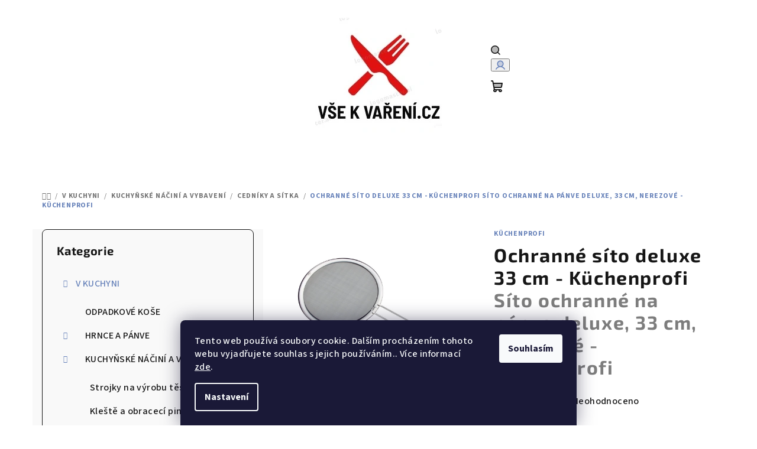

--- FILE ---
content_type: text/html; charset=utf-8
request_url: https://www.vsekvareni.cz/ochranne-sito-deluxe-33-cm-kuchenprofi/
body_size: 35706
content:
<!doctype html><html lang="cs" dir="ltr" class="header-background-light external-fonts-loaded"><head><meta charset="utf-8" /><meta name="viewport" content="width=device-width,initial-scale=1" /><title>Ochranné síto deluxe 33 cm - Küchenprofi  Síto ochranné na pánve deluxe, 33 cm, nerezové - Küchenprofi - Vše k vaření.cz</title><link rel="preconnect" href="https://cdn.myshoptet.com" /><link rel="dns-prefetch" href="https://cdn.myshoptet.com" /><link rel="preload" href="https://cdn.myshoptet.com/prj/dist/master/cms/libs/jquery/jquery-1.11.3.min.js" as="script" /><link href="https://cdn.myshoptet.com/prj/dist/master/cms/templates/frontend_templates/shared/css/font-face/source-sans-3.css" rel="stylesheet"><link href="https://cdn.myshoptet.com/prj/dist/master/cms/templates/frontend_templates/shared/css/font-face/exo-2.css" rel="stylesheet"><link href="https://cdn.myshoptet.com/prj/dist/master/shop/dist/font-shoptet-14.css.d90e56d0dd782c13aabd.css" rel="stylesheet"><script>
dataLayer = [];
dataLayer.push({'shoptet' : {
    "pageId": 991,
    "pageType": "productDetail",
    "currency": "CZK",
    "currencyInfo": {
        "decimalSeparator": ",",
        "exchangeRate": 1,
        "priceDecimalPlaces": 2,
        "symbol": "K\u010d",
        "symbolLeft": 0,
        "thousandSeparator": " "
    },
    "language": "cs",
    "projectId": 600538,
    "product": {
        "id": 1012,
        "guid": "eade02d4-84a9-11ee-b467-8afd42be88ef",
        "hasVariants": false,
        "codes": [
            {
                "code": "0808052833",
                "quantity": "> 5",
                "stocks": [
                    {
                        "id": "ext",
                        "quantity": "> 5"
                    }
                ]
            }
        ],
        "code": "0808052833",
        "name": "Ochrann\u00e9 s\u00edto deluxe 33 cm - K\u00fcchenprofi  S\u00edto ochrann\u00e9 na p\u00e1nve deluxe, 33 cm, nerezov\u00e9 - K\u00fcchenprofi",
        "appendix": "S\u00edto ochrann\u00e9 na p\u00e1nve deluxe, 33 cm, nerezov\u00e9 - K\u00fcchenprofi",
        "weight": 0,
        "manufacturer": "K\u00fcchenprofi",
        "manufacturerGuid": "1EF533568CE46780BC89DA0BA3DED3EE",
        "currentCategory": "V KUCHYNI | KUCHY\u0147SK\u00c9 N\u00c1\u010cIN\u00cd A VYBAVEN\u00cd | Cedn\u00edky a s\u00edtka",
        "currentCategoryGuid": "e2642dc2-84a9-11ee-a3d5-8afd42be88ef",
        "defaultCategory": "V KUCHYNI | KUCHY\u0147SK\u00c9 N\u00c1\u010cIN\u00cd A VYBAVEN\u00cd | Cedn\u00edky a s\u00edtka",
        "defaultCategoryGuid": "e2642dc2-84a9-11ee-a3d5-8afd42be88ef",
        "currency": "CZK",
        "priceWithVat": 492
    },
    "stocks": [
        {
            "id": "ext",
            "title": "Sklad",
            "isDeliveryPoint": 0,
            "visibleOnEshop": 1
        }
    ],
    "cartInfo": {
        "id": null,
        "freeShipping": false,
        "freeShippingFrom": 2000,
        "leftToFreeGift": {
            "formattedPrice": "0 K\u010d",
            "priceLeft": 0
        },
        "freeGift": false,
        "leftToFreeShipping": {
            "priceLeft": 2000,
            "dependOnRegion": 0,
            "formattedPrice": "2 000 K\u010d"
        },
        "discountCoupon": [],
        "getNoBillingShippingPrice": {
            "withoutVat": 0,
            "vat": 0,
            "withVat": 0
        },
        "cartItems": [],
        "taxMode": "ORDINARY"
    },
    "cart": [],
    "customer": {
        "priceRatio": 1,
        "priceListId": 1,
        "groupId": null,
        "registered": false,
        "mainAccount": false
    }
}});
dataLayer.push({'cookie_consent' : {
    "marketing": "denied",
    "analytics": "denied"
}});
document.addEventListener('DOMContentLoaded', function() {
    shoptet.consent.onAccept(function(agreements) {
        if (agreements.length == 0) {
            return;
        }
        dataLayer.push({
            'cookie_consent' : {
                'marketing' : (agreements.includes(shoptet.config.cookiesConsentOptPersonalisation)
                    ? 'granted' : 'denied'),
                'analytics': (agreements.includes(shoptet.config.cookiesConsentOptAnalytics)
                    ? 'granted' : 'denied')
            },
            'event': 'cookie_consent'
        });
    });
});
</script>
<meta property="og:type" content="website"><meta property="og:site_name" content="vsekvareni.cz"><meta property="og:url" content="https://www.vsekvareni.cz/ochranne-sito-deluxe-33-cm-kuchenprofi/"><meta property="og:title" content="Ochranné síto deluxe 33 cm - Küchenprofi  Síto ochranné na pánve deluxe, 33 cm, nerezové - Küchenprofi - Vše k vaření.cz"><meta name="author" content="Vše k vaření.cz"><meta name="web_author" content="Shoptet.cz"><meta name="dcterms.rightsHolder" content="www.vsekvareni.cz"><meta name="robots" content="index,follow"><meta property="og:image" content="https://cdn.myshoptet.com/usr/www.vsekvareni.cz/user/shop/big/1012_ochranne-sito-deluxe-33-cm-kuchenprofi.jpg?6564a4a3"><meta property="og:description" content="Ochranné síto deluxe 33 cm - Küchenprofi  Síto ochranné na pánve deluxe, 33 cm, nerezové - Küchenprofi. "><meta name="description" content="Ochranné síto deluxe 33 cm - Küchenprofi  Síto ochranné na pánve deluxe, 33 cm, nerezové - Küchenprofi. "><meta property="product:price:amount" content="492"><meta property="product:price:currency" content="CZK"><style>:root {--color-primary: #FFFFFF;--color-primary-h: 0;--color-primary-s: 0%;--color-primary-l: 100%;--color-primary-hover: #FDBCB4;--color-primary-hover-h: 7;--color-primary-hover-s: 95%;--color-primary-hover-l: 85%;--color-secondary: #6883BA;--color-secondary-h: 220;--color-secondary-s: 37%;--color-secondary-l: 57%;--color-secondary-hover: #7999D9;--color-secondary-hover-h: 220;--color-secondary-hover-s: 56%;--color-secondary-hover-l: 66%;--color-tertiary: #F9F9F9;--color-tertiary-h: 0;--color-tertiary-s: 0%;--color-tertiary-l: 98%;--color-tertiary-hover: #161616;--color-tertiary-hover-h: 0;--color-tertiary-hover-s: 0%;--color-tertiary-hover-l: 9%;--color-header-background: #FFFFFF;--template-font: "Source Sans 3";--template-headings-font: "Exo 2";--header-background-url: url("[data-uri]");--cookies-notice-background: #1A1937;--cookies-notice-color: #F8FAFB;--cookies-notice-button-hover: #f5f5f5;--cookies-notice-link-hover: #27263f;--templates-update-management-preview-mode-content: "Náhled aktualizací šablony je aktivní pro váš prohlížeč."}</style>
    
    <link href="https://cdn.myshoptet.com/prj/dist/master/shop/dist/main-14.less.9408774177b75b58fbb0.css" rel="stylesheet" />
                <link href="https://cdn.myshoptet.com/prj/dist/master/shop/dist/mobile-header-v1-14.less.c4f3335c797d6ea362d4.css" rel="stylesheet" />
    
    <script>var shoptet = shoptet || {};</script>
    <script src="https://cdn.myshoptet.com/prj/dist/master/shop/dist/main-3g-header.js.05f199e7fd2450312de2.js"></script>
<!-- User include --><!-- api 1117(741) html code header -->
<link rel="stylesheet" href="https://cdn.myshoptet.com/usr/api2.dklab.cz/user/documents/_doplnky/faviExtra/600538/2/600538_2.css" type="text/css" /><style></style>
        <script type="text/javascript">
            window.faviPartnerEventsTracking = window.faviPartnerEventsTracking || function() {
            window.faviPartnerEventsTracking.queue.push(arguments);};
            window.faviPartnerEventsTracking.queue = window.faviPartnerEventsTracking.queue || [];            
            window.faviPartnerEventsTracking("init", "cz4s3qflv6s6q8yre2ctxko82dbpaew0", {debug: false,});                
            </script>
<!-- /User include --><link rel="shortcut icon" href="/favicon.ico" type="image/x-icon" /><link rel="canonical" href="https://www.vsekvareni.cz/ochranne-sito-deluxe-33-cm-kuchenprofi/" /><!-- Start Srovname.cz Pixel -->
<script type="text/plain" data-cookiecategory="analytics">
    !(function (e, n, t, a, s, o, r) {
        e[a] ||
        (((s = e[a] = function () {
            s.process ? s.process.apply(s, arguments) : s.queue.push(arguments);
        }).queue = []),
            ((o = n.createElement(t)).async = 1),
            (o.src = "https://tracking.srovname.cz/srovnamepixel.js"),
            (o.dataset.srv9 = "1"),
            (r = n.getElementsByTagName(t)[0]).parentNode.insertBefore(o, r));
    })(window, document, "script", "srovname");
    srovname("init", "6b33ac53a116d35e63a1b36227244ec0");
</script>
<!-- End Srovname.cz Pixel -->
</head><body class="desktop id-991 in-cedniky-a-sitka template-14 type-product type-detail multiple-columns-body columns-mobile-2 columns-3 smart-labels-active ums_forms_redesign--off ums_a11y_category_page--on ums_discussion_rating_forms--off ums_flags_display_unification--on ums_a11y_login--on mobile-header-version-1"><noscript>
    <style>
        #header {
            padding-top: 0;
            position: relative !important;
            top: 0;
        }
        .header-navigation {
            position: relative !important;
        }
        .overall-wrapper {
            margin: 0 !important;
        }
        body:not(.ready) {
            visibility: visible !important;
        }
    </style>
    <div class="no-javascript">
        <div class="no-javascript__title">Musíte změnit nastavení vašeho prohlížeče</div>
        <div class="no-javascript__text">Podívejte se na: <a href="https://www.google.com/support/bin/answer.py?answer=23852">Jak povolit JavaScript ve vašem prohlížeči</a>.</div>
        <div class="no-javascript__text">Pokud používáte software na blokování reklam, může být nutné povolit JavaScript z této stránky.</div>
        <div class="no-javascript__text">Děkujeme.</div>
    </div>
</noscript>

        <div id="fb-root"></div>
        <script>
            window.fbAsyncInit = function() {
                FB.init({
//                    appId            : 'your-app-id',
                    autoLogAppEvents : true,
                    xfbml            : true,
                    version          : 'v19.0'
                });
            };
        </script>
        <script async defer crossorigin="anonymous" src="https://connect.facebook.net/cs_CZ/sdk.js"></script>    <div class="siteCookies siteCookies--bottom siteCookies--dark js-siteCookies" role="dialog" data-testid="cookiesPopup" data-nosnippet>
        <div class="siteCookies__form">
            <div class="siteCookies__content">
                <div class="siteCookies__text">
                    Tento web používá soubory cookie. Dalším procházením tohoto webu vyjadřujete souhlas s jejich používáním.. Více informací <a href="/podminky-ochrany-osobnich-udaju/" target=\"_blank\" rel=\"noopener noreferrer\">zde</a>.
                </div>
                <p class="siteCookies__links">
                    <button class="siteCookies__link js-cookies-settings" aria-label="Nastavení cookies" data-testid="cookiesSettings">Nastavení</button>
                </p>
            </div>
            <div class="siteCookies__buttonWrap">
                                <button class="siteCookies__button js-cookiesConsentSubmit" value="all" aria-label="Přijmout cookies" data-testid="buttonCookiesAccept">Souhlasím</button>
            </div>
        </div>
        <script>
            document.addEventListener("DOMContentLoaded", () => {
                const siteCookies = document.querySelector('.js-siteCookies');
                document.addEventListener("scroll", shoptet.common.throttle(() => {
                    const st = document.documentElement.scrollTop;
                    if (st > 1) {
                        siteCookies.classList.add('siteCookies--scrolled');
                    } else {
                        siteCookies.classList.remove('siteCookies--scrolled');
                    }
                }, 100));
            });
        </script>
    </div>
<a href="#content" class="skip-link sr-only">Přejít na obsah</a><div class="overall-wrapper"><header id="header">
        <div class="header-top">
            <div class="container navigation-wrapper header-top-wrapper">
                <div class="navigation-tools">
                                    </div>
                <div class="site-name"><a href="/" data-testid="linkWebsiteLogo"><img src="https://cdn.myshoptet.com/usr/www.vsekvareni.cz/user/logos/logo_2-1.jpg" alt="Vše k vaření.cz" fetchpriority="low" /></a></div>                <div class="navigation-buttons">
                    <a href="#" class="toggle-window" data-target="search" data-testid="linkSearchIcon"><i class="icon-search"></i><span class="sr-only">Hledat</span></a>
                                                                                                                                            <button class="top-nav-button top-nav-button-login toggle-window" type="button" data-target="login" aria-haspopup="dialog" aria-expanded="false" aria-controls="login" data-testid="signin">
                                        <i class="icon-login"></i><span class="sr-only">Přihlášení</span>
                                    </button>
                                                                                                                                
    <a href="/kosik/" class="btn btn-icon toggle-window cart-count" data-target="cart" data-testid="headerCart" rel="nofollow" aria-haspopup="dialog" aria-expanded="false" aria-controls="cart-widget">
        <span class="icon-cart"></span>
                <span class="sr-only">Nákupní košík</span>
        
    
            </a>
                    <a href="#" class="toggle-window" data-target="navigation" data-testid="hamburgerMenu"></a>
                </div>
                <div class="user-action">
                                            <div class="user-action-in">
            <div id="login" class="user-action-login popup-widget login-widget" role="dialog" aria-labelledby="loginHeading">
        <div class="popup-widget-inner">
                            <h2 id="loginHeading">Přihlášení k vašemu účtu</h2><div id="customerLogin"><form action="/action/Customer/Login/" method="post" id="formLoginIncluded" class="csrf-enabled formLogin" data-testid="formLogin"><input type="hidden" name="referer" value="" /><div class="form-group"><div class="input-wrapper email js-validated-element-wrapper no-label"><input type="email" name="email" class="form-control" autofocus placeholder="E-mailová adresa (např. jan@novak.cz)" data-testid="inputEmail" autocomplete="email" required /></div></div><div class="form-group"><div class="input-wrapper password js-validated-element-wrapper no-label"><input type="password" name="password" class="form-control" placeholder="Heslo" data-testid="inputPassword" autocomplete="current-password" required /><span class="no-display">Nemůžete vyplnit toto pole</span><input type="text" name="surname" value="" class="no-display" /></div></div><div class="form-group"><div class="login-wrapper"><button type="submit" class="btn btn-secondary btn-text btn-login" data-testid="buttonSubmit">Přihlásit se</button><div class="password-helper"><a href="/registrace/" data-testid="signup" rel="nofollow">Nová registrace</a><a href="/klient/zapomenute-heslo/" rel="nofollow">Zapomenuté heslo</a></div></div></div></form>
</div>                    </div>
    </div>

        <div id="cart-widget" class="user-action-cart popup-widget cart-widget loader-wrapper" data-testid="popupCartWidget" role="dialog" aria-hidden="true">
        <div class="popup-widget-inner cart-widget-inner place-cart-here">
            <div class="loader-overlay">
                <div class="loader"></div>
            </div>
        </div>
    </div>

        <div class="user-action-search popup-widget search-widget search stay-open" itemscope itemtype="https://schema.org/WebSite" data-testid="searchWidget">
        <span href="#" class="search-widget-close toggle-window" data-target="search" data-testid="linkSearchIcon"></span>
        <meta itemprop="headline" content="Cedníky a sítka"/><meta itemprop="url" content="https://www.vsekvareni.cz"/><meta itemprop="text" content="Ochranné síto deluxe 33 cm - Küchenprofi Síto ochranné na pánve deluxe, 33 cm, nerezové - Küchenprofi. "/>        <form action="/action/ProductSearch/prepareString/" method="post"
    id="formSearchForm" class="search-form compact-form js-search-main"
    itemprop="potentialAction" itemscope itemtype="https://schema.org/SearchAction" data-testid="searchForm">
    <fieldset>
        <meta itemprop="target"
            content="https://www.vsekvareni.cz/vyhledavani/?string={string}"/>
        <input type="hidden" name="language" value="cs"/>
        
    <span class="search-form-input-group">
        
    <span class="search-input-icon" aria-hidden="true"></span>

<input
    type="search"
    name="string"
        class="query-input form-control search-input js-search-input"
    placeholder="Napište, co hledáte"
    autocomplete="off"
    required
    itemprop="query-input"
    aria-label="Vyhledávání"
    data-testid="searchInput"
>
        <button type="submit" class="btn btn-default search-button" data-testid="searchBtn">Hledat</button>
    </span>

    </fieldset>
</form>
    </div>
</div>
                                    </div>
            </div>
        </div>
        <div class="header-bottom">
            <div class="navigation-wrapper header-bottom-wrapper">
                <nav id="navigation" aria-label="Hlavní menu" data-collapsible="true"><div class="navigation-in menu"><ul class="menu-level-1" role="menubar" data-testid="headerMenuItems"><li class="menu-item-739 ext" role="none"><a href="/v-kuchyni/" data-testid="headerMenuItem" role="menuitem" aria-haspopup="true" aria-expanded="false"><b>V KUCHYNI</b><span class="submenu-arrow"></span></a><ul class="menu-level-2" aria-label="V KUCHYNI" tabindex="-1" role="menu"><li class="menu-item-1912" role="none"><a href="/odpadkove-kose/" class="menu-image" data-testid="headerMenuItem" tabindex="-1" aria-hidden="true"><img src="data:image/svg+xml,%3Csvg%20width%3D%22140%22%20height%3D%22100%22%20xmlns%3D%22http%3A%2F%2Fwww.w3.org%2F2000%2Fsvg%22%3E%3C%2Fsvg%3E" alt="" aria-hidden="true" width="140" height="100"  data-src="https://cdn.myshoptet.com/prj/dist/master/cms/templates/frontend_templates/00/img/folder.svg" fetchpriority="low" /></a><div><a href="/odpadkove-kose/" data-testid="headerMenuItem" role="menuitem"><span>ODPADKOVÉ KOŠE</span></a>
                        </div></li><li class="menu-item-1105 has-third-level" role="none"><a href="/hrnce-a-panve/" class="menu-image" data-testid="headerMenuItem" tabindex="-1" aria-hidden="true"><img src="data:image/svg+xml,%3Csvg%20width%3D%22140%22%20height%3D%22100%22%20xmlns%3D%22http%3A%2F%2Fwww.w3.org%2F2000%2Fsvg%22%3E%3C%2Fsvg%3E" alt="" aria-hidden="true" width="140" height="100"  data-src="https://cdn.myshoptet.com/prj/dist/master/cms/templates/frontend_templates/00/img/folder.svg" fetchpriority="low" /></a><div><a href="/hrnce-a-panve/" data-testid="headerMenuItem" role="menuitem"><span>HRNCE A PÁNVE</span></a>
                                                    <ul class="menu-level-3" role="menu">
                                                                    <li class="menu-item-1114" role="none">
                                        <a href="/nerezove-nadobi/" data-testid="headerMenuItem" role="menuitem">
                                            Nerezové nádobí</a>                                    </li>
                                                                    <li class="menu-item-1171" role="none">
                                        <a href="/panve-s-keramickym-povrchem/" data-testid="headerMenuItem" role="menuitem">
                                            Pánve s keramickým povrchem</a>                                    </li>
                                                                    <li class="menu-item-1333" role="none">
                                        <a href="/nadobi-podle-serii/" data-testid="headerMenuItem" role="menuitem">
                                            Nádobí podle sérií</a>                                    </li>
                                                                    <li class="menu-item-1339" role="none">
                                        <a href="/litinove-nadobi/" data-testid="headerMenuItem" role="menuitem">
                                            Litinové nádobí</a>                                    </li>
                                                                    <li class="menu-item-1354" role="none">
                                        <a href="/poklice/" data-testid="headerMenuItem" role="menuitem">
                                            Poklice</a>                                    </li>
                                                                    <li class="menu-item-1369" role="none">
                                        <a href="/podlozky-pod-hrnec/" data-testid="headerMenuItem" role="menuitem">
                                            Podložky pod hrnec</a>                                    </li>
                                                                    <li class="menu-item-1381" role="none">
                                        <a href="/nadobi-s-neprilnavym-povrchem/" data-testid="headerMenuItem" role="menuitem">
                                            Nádobí s nepřilnavým povrchem</a>                                    </li>
                                                                    <li class="menu-item-1390" role="none">
                                        <a href="/panve-s-neprilnavym-povrchem/" data-testid="headerMenuItem" role="menuitem">
                                            Pánve s nepřilnavým povrchem</a>                                    </li>
                                                                    <li class="menu-item-1561" role="none">
                                        <a href="/sady-nadobi/" data-testid="headerMenuItem" role="menuitem">
                                            Sady nádobí</a>                                    </li>
                                                                    <li class="menu-item-1567" role="none">
                                        <a href="/doplnky-k-hrncum/" data-testid="headerMenuItem" role="menuitem">
                                            Doplňky k hrncům</a>                                    </li>
                                                                    <li class="menu-item-1585" role="none">
                                        <a href="/nerezove-panve/" data-testid="headerMenuItem" role="menuitem">
                                            Nerezové pánve</a>                                    </li>
                                                                    <li class="menu-item-1600" role="none">
                                        <a href="/nadobi-s-keramickym-povrchem/" data-testid="headerMenuItem" role="menuitem">
                                            Nádobí s keramickým povrchem</a>                                    </li>
                                                                    <li class="menu-item-1786" role="none">
                                        <a href="/tlakove-hrnce/" data-testid="headerMenuItem" role="menuitem">
                                            Tlakové hrnce</a>                                    </li>
                                                                    <li class="menu-item-1108" role="none">
                                        <a href="/litinove-panve/" data-testid="headerMenuItem" role="menuitem">
                                            Litinové pánve</a>                                    </li>
                                                            </ul>
                        </div></li><li class="menu-item-742 has-third-level" role="none"><a href="/kuchynske-nacini-a-vybaveni/" class="menu-image" data-testid="headerMenuItem" tabindex="-1" aria-hidden="true"><img src="data:image/svg+xml,%3Csvg%20width%3D%22140%22%20height%3D%22100%22%20xmlns%3D%22http%3A%2F%2Fwww.w3.org%2F2000%2Fsvg%22%3E%3C%2Fsvg%3E" alt="" aria-hidden="true" width="140" height="100"  data-src="https://cdn.myshoptet.com/prj/dist/master/cms/templates/frontend_templates/00/img/folder.svg" fetchpriority="low" /></a><div><a href="/kuchynske-nacini-a-vybaveni/" data-testid="headerMenuItem" role="menuitem"><span>KUCHYŇSKÉ NÁČINÍ A VYBAVENÍ</span></a>
                                                    <ul class="menu-level-3" role="menu">
                                                                    <li class="menu-item-745" role="none">
                                        <a href="/strojky-na-vyrobu-testovin/" data-testid="headerMenuItem" role="menuitem">
                                            Strojky na výrobu těstovin</a>                                    </li>
                                                                    <li class="menu-item-748" role="none">
                                        <a href="/kleste-a-obraceci-pinzety/" data-testid="headerMenuItem" role="menuitem">
                                            Kleště a obracecí pinzety</a>                                    </li>
                                                                    <li class="menu-item-751" role="none">
                                        <a href="/kuchynske-naberacky/" data-testid="headerMenuItem" role="menuitem">
                                            Kuchyňské naběračky</a>                                    </li>
                                                                    <li class="menu-item-754" role="none">
                                        <a href="/kuchynske-obracecky/" data-testid="headerMenuItem" role="menuitem">
                                            Kuchyňské obracečky</a>                                    </li>
                                                                    <li class="menu-item-757" role="none">
                                        <a href="/varecky--lzice--vidlicky/" data-testid="headerMenuItem" role="menuitem">
                                            Vařečky, lžíce, vidličky</a>                                    </li>
                                                                    <li class="menu-item-760" role="none">
                                        <a href="/hmozdire/" data-testid="headerMenuItem" role="menuitem">
                                            Hmoždíře</a>                                    </li>
                                                                    <li class="menu-item-763" role="none">
                                        <a href="/struhadla/" data-testid="headerMenuItem" role="menuitem">
                                            Struhadla</a>                                    </li>
                                                                    <li class="menu-item-766" role="none">
                                        <a href="/skrabky/" data-testid="headerMenuItem" role="menuitem">
                                            Škrabky</a>                                    </li>
                                                                    <li class="menu-item-769" role="none">
                                        <a href="/nacini-na-brambory/" data-testid="headerMenuItem" role="menuitem">
                                            Náčiní na brambory</a>                                    </li>
                                                                    <li class="menu-item-871" role="none">
                                        <a href="/zapalovace/" data-testid="headerMenuItem" role="menuitem">
                                            Zapalovače</a>                                    </li>
                                                                    <li class="menu-item-874" role="none">
                                        <a href="/flambovaci-pistole-a-horaky/" data-testid="headerMenuItem" role="menuitem">
                                            Flambovací pistole a hořáky</a>                                    </li>
                                                                    <li class="menu-item-880" role="none">
                                        <a href="/kuchynske-minutky/" data-testid="headerMenuItem" role="menuitem">
                                            Kuchyňské minutky</a>                                    </li>
                                                                    <li class="menu-item-916" role="none">
                                        <a href="/krajece-a-vykrajovace/" data-testid="headerMenuItem" role="menuitem">
                                            Kráječe a vykrajovače</a>                                    </li>
                                                                    <li class="menu-item-919" role="none">
                                        <a href="/odstredivky-zdimacky-na-salat/" data-testid="headerMenuItem" role="menuitem">
                                            Odstředivky-ždímačky na salát</a>                                    </li>
                                                                    <li class="menu-item-928" role="none">
                                        <a href="/lisy-na-citrusy/" data-testid="headerMenuItem" role="menuitem">
                                            Lisy na citrusy</a>                                    </li>
                                                                    <li class="menu-item-931" role="none">
                                        <a href="/lisy-na-cesnek/" data-testid="headerMenuItem" role="menuitem">
                                            Lisy na česnek</a>                                    </li>
                                                                    <li class="menu-item-937" role="none">
                                        <a href="/louskacky-na-orechy/" data-testid="headerMenuItem" role="menuitem">
                                            Louskáčky na ořechy</a>                                    </li>
                                                                    <li class="menu-item-958" role="none">
                                        <a href="/ostatni-kuchynske-nacini/" data-testid="headerMenuItem" role="menuitem">
                                            Ostatní kuchyňské náčiní</a>                                    </li>
                                                                    <li class="menu-item-961" role="none">
                                        <a href="/kuchynske-teplomery/" data-testid="headerMenuItem" role="menuitem">
                                            Kuchyňské teploměry</a>                                    </li>
                                                                    <li class="menu-item-988" role="none">
                                        <a href="/odmerky--davkovace-a-trychtyre/" data-testid="headerMenuItem" role="menuitem">
                                            Odměrky, dávkovače a trychtýře</a>                                    </li>
                                                                    <li class="menu-item-991" role="none">
                                        <a href="/cedniky-a-sitka/" class="active" data-testid="headerMenuItem" role="menuitem">
                                            Cedníky a sítka</a>                                    </li>
                                                                    <li class="menu-item-1003" role="none">
                                        <a href="/otviraky-na-konzervy/" data-testid="headerMenuItem" role="menuitem">
                                            Otvíráky na konzervy</a>                                    </li>
                                                                    <li class="menu-item-1006" role="none">
                                        <a href="/pasirovace-a-naparovaky/" data-testid="headerMenuItem" role="menuitem">
                                            Pasírovače a napařováky</a>                                    </li>
                                                                    <li class="menu-item-1009" role="none">
                                        <a href="/chnapky--rukavice/" data-testid="headerMenuItem" role="menuitem">
                                            Chňapky, rukavice</a>                                    </li>
                                                                    <li class="menu-item-1012" role="none">
                                        <a href="/odkladace-na-varecky/" data-testid="headerMenuItem" role="menuitem">
                                            Odkladače na vařečky</a>                                    </li>
                                                                    <li class="menu-item-1075" role="none">
                                        <a href="/lopaty-na-pizzu/" data-testid="headerMenuItem" role="menuitem">
                                            Lopaty na pizzu</a>                                    </li>
                                                                    <li class="menu-item-1081" role="none">
                                        <a href="/metly-a-sterky/" data-testid="headerMenuItem" role="menuitem">
                                            Metly a stěrky</a>                                    </li>
                                                                    <li class="menu-item-1090" role="none">
                                        <a href="/porcovace-na-zmrzlinu--lzice/" data-testid="headerMenuItem" role="menuitem">
                                            Porcovače na zmrzlinu, lžíce</a>                                    </li>
                                                                    <li class="menu-item-1099" role="none">
                                        <a href="/palicky-na-maso/" data-testid="headerMenuItem" role="menuitem">
                                            Paličky na maso</a>                                    </li>
                                                                    <li class="menu-item-1111" role="none">
                                        <a href="/formy-na-testoviny/" data-testid="headerMenuItem" role="menuitem">
                                            Formy na těstoviny</a>                                    </li>
                                                                    <li class="menu-item-1210" role="none">
                                        <a href="/valecky-a-valy/" data-testid="headerMenuItem" role="menuitem">
                                            Válečky a vály</a>                                    </li>
                                                                    <li class="menu-item-1222" role="none">
                                        <a href="/maslovacky-a-stetce/" data-testid="headerMenuItem" role="menuitem">
                                            Mašlovačky a štetce</a>                                    </li>
                                                                    <li class="menu-item-1246" role="none">
                                        <a href="/kuchynske-vahy/" data-testid="headerMenuItem" role="menuitem">
                                            Kuchyňské váhy</a>                                    </li>
                                                                    <li class="menu-item-1372" role="none">
                                        <a href="/misy-na-pripravu-pokrmu/" data-testid="headerMenuItem" role="menuitem">
                                            Mísy na přípravu pokrmů</a>                                    </li>
                                                                    <li class="menu-item-1633" role="none">
                                        <a href="/sady-nacini/" data-testid="headerMenuItem" role="menuitem">
                                            Sady náčiní</a>                                    </li>
                                                                    <li class="menu-item-1834" role="none">
                                        <a href="/mlynky-na-maso/" data-testid="headerMenuItem" role="menuitem">
                                            Mlýnky na maso</a>                                    </li>
                                                                    <li class="menu-item-2047" role="none">
                                        <a href="/organizery-na-drez/" data-testid="headerMenuItem" role="menuitem">
                                            Organizéry na dřez</a>                                    </li>
                                                                    <li class="menu-item-2056" role="none">
                                        <a href="/odpeckovace/" data-testid="headerMenuItem" role="menuitem">
                                            Odpeckovače</a>                                    </li>
                                                                    <li class="menu-item-2101" role="none">
                                        <a href="/kuchynske-zastery/" data-testid="headerMenuItem" role="menuitem">
                                            Kuchyňské zástěry</a>                                    </li>
                                                                    <li class="menu-item-2225" role="none">
                                        <a href="/odkapavace-na-nadobi/" data-testid="headerMenuItem" role="menuitem">
                                            Odkapávače na nádobí</a>                                    </li>
                                                            </ul>
                        </div></li><li class="menu-item-892 has-third-level" role="none"><a href="/kuchynske-noze-a-prislusenstvi/" class="menu-image" data-testid="headerMenuItem" tabindex="-1" aria-hidden="true"><img src="data:image/svg+xml,%3Csvg%20width%3D%22140%22%20height%3D%22100%22%20xmlns%3D%22http%3A%2F%2Fwww.w3.org%2F2000%2Fsvg%22%3E%3C%2Fsvg%3E" alt="" aria-hidden="true" width="140" height="100"  data-src="https://cdn.myshoptet.com/prj/dist/master/cms/templates/frontend_templates/00/img/folder.svg" fetchpriority="low" /></a><div><a href="/kuchynske-noze-a-prislusenstvi/" data-testid="headerMenuItem" role="menuitem"><span>KUCHYŇSKÉ NOŽE A PŘÍSLUŠENSTVÍ</span></a>
                                                    <ul class="menu-level-3" role="menu">
                                                                    <li class="menu-item-895" role="none">
                                        <a href="/kuchynske-noze-podle-pouziti/" data-testid="headerMenuItem" role="menuitem">
                                            Kuchyňské nože podle použití</a>                                    </li>
                                                                    <li class="menu-item-1078" role="none">
                                        <a href="/kuchynske-nuzky/" data-testid="headerMenuItem" role="menuitem">
                                            Kuchyňské nůžky</a>                                    </li>
                                                                    <li class="menu-item-1093" role="none">
                                        <a href="/kolebky-sekacky--pilky/" data-testid="headerMenuItem" role="menuitem">
                                            Kolébky,sekáčky, Pilky</a>                                    </li>
                                                                    <li class="menu-item-1096" role="none">
                                        <a href="/nuzky-na-drubez/" data-testid="headerMenuItem" role="menuitem">
                                            Nůžky na drůbež</a>                                    </li>
                                                                    <li class="menu-item-1123" role="none">
                                        <a href="/noze-s-neprilnavou-vrstvou/" data-testid="headerMenuItem" role="menuitem">
                                            Nože s nepřilnavou vrstvou</a>                                    </li>
                                                                    <li class="menu-item-1135" role="none">
                                        <a href="/prkenka-a-krajeci-desky/" data-testid="headerMenuItem" role="menuitem">
                                            Prkénka a krájecí desky</a>                                    </li>
                                                                    <li class="menu-item-1342" role="none">
                                        <a href="/bloky-na-noze/" data-testid="headerMenuItem" role="menuitem">
                                            Bloky na nože</a>                                    </li>
                                                                    <li class="menu-item-1516" role="none">
                                        <a href="/sady-kuchynskych-nozu/" data-testid="headerMenuItem" role="menuitem">
                                            Sady kuchyňských nožů</a>                                    </li>
                                                                    <li class="menu-item-1651" role="none">
                                        <a href="/kuchynske-noze-podle-serii/" data-testid="headerMenuItem" role="menuitem">
                                            Kuchyňské nože podle sérií</a>                                    </li>
                                                                    <li class="menu-item-1684" role="none">
                                        <a href="/brousky--ocilky/" data-testid="headerMenuItem" role="menuitem">
                                            Brousky, ocílky</a>                                    </li>
                                                                    <li class="menu-item-1726" role="none">
                                        <a href="/vidlicky-na-maso/" data-testid="headerMenuItem" role="menuitem">
                                            Vidličky na maso</a>                                    </li>
                                                                    <li class="menu-item-1735" role="none">
                                        <a href="/sady-kuchynskych-nozu-v-bloku/" data-testid="headerMenuItem" role="menuitem">
                                            Sady kuchyňských nožů v bloku</a>                                    </li>
                                                                    <li class="menu-item-1957" role="none">
                                        <a href="/magneticke-listy/" data-testid="headerMenuItem" role="menuitem">
                                            Magnetické lišty</a>                                    </li>
                                                                    <li class="menu-item-1975" role="none">
                                        <a href="/keramicke-noze/" data-testid="headerMenuItem" role="menuitem">
                                            Keramické nože</a>                                    </li>
                                                                    <li class="menu-item-2179" role="none">
                                        <a href="/ochrana-ostri-nozu-a-pouzdra/" data-testid="headerMenuItem" role="menuitem">
                                            Ochrana ostří nožů a pouzdra</a>                                    </li>
                                                            </ul>
                        </div></li><li class="menu-item-862 has-third-level" role="none"><a href="/mlynky-na-koreni-a-bylinky/" class="menu-image" data-testid="headerMenuItem" tabindex="-1" aria-hidden="true"><img src="data:image/svg+xml,%3Csvg%20width%3D%22140%22%20height%3D%22100%22%20xmlns%3D%22http%3A%2F%2Fwww.w3.org%2F2000%2Fsvg%22%3E%3C%2Fsvg%3E" alt="" aria-hidden="true" width="140" height="100"  data-src="https://cdn.myshoptet.com/prj/dist/master/cms/templates/frontend_templates/00/img/folder.svg" fetchpriority="low" /></a><div><a href="/mlynky-na-koreni-a-bylinky/" data-testid="headerMenuItem" role="menuitem"><span>MLÝNKY NA KOŘENÍ A BYLINKY</span></a>
                                                    <ul class="menu-level-3" role="menu">
                                                                    <li class="menu-item-1054" role="none">
                                        <a href="/organizace-a-ukladani-potravin/" data-testid="headerMenuItem" role="menuitem">
                                            ORGANIZACE A UKLÁDÁNÍ POTRAVIN</a>                                    </li>
                                                                    <li class="menu-item-865" role="none">
                                        <a href="/mlynky-na-muskatovy-orisek/" data-testid="headerMenuItem" role="menuitem">
                                            Mlýnky na muškátový oříšek</a>                                    </li>
                                                                    <li class="menu-item-910" role="none">
                                        <a href="/mlynky-akryl-plast/" data-testid="headerMenuItem" role="menuitem">
                                            Mlýnky akryl/plast</a>                                    </li>
                                                                    <li class="menu-item-913" role="none">
                                        <a href="/mlynky-nerez-akryl/" data-testid="headerMenuItem" role="menuitem">
                                            Mlýnky nerez/akryl</a>                                    </li>
                                                                    <li class="menu-item-1138" role="none">
                                        <a href="/mlynky-sklo/" data-testid="headerMenuItem" role="menuitem">
                                            Mlýnky sklo/...</a>                                    </li>
                                                                    <li class="menu-item-1198" role="none">
                                        <a href="/mlynky-drevo-nerez/" data-testid="headerMenuItem" role="menuitem">
                                            Mlýnky dřevo/nerez</a>                                    </li>
                                                                    <li class="menu-item-1204" role="none">
                                        <a href="/mlynky-drevene/" data-testid="headerMenuItem" role="menuitem">
                                            Mlýnky dřevěné</a>                                    </li>
                                                                    <li class="menu-item-1207" role="none">
                                        <a href="/mlynky-elektricke/" data-testid="headerMenuItem" role="menuitem">
                                            Mlýnky elektrické</a>                                    </li>
                                                                    <li class="menu-item-1309" role="none">
                                        <a href="/mlynky-na-chili-papricky/" data-testid="headerMenuItem" role="menuitem">
                                            Mlýnky na chili papričky</a>                                    </li>
                                                                    <li class="menu-item-1345" role="none">
                                        <a href="/koreni-prislusenstvi-k-mlynkum/" data-testid="headerMenuItem" role="menuitem">
                                            Koření/příslušenství k mlýnkům</a>                                    </li>
                                                                    <li class="menu-item-1534" role="none">
                                        <a href="/mlynky-na-koreni-a-bylinky-2/" data-testid="headerMenuItem" role="menuitem">
                                            Mlýnky na koření a bylinky</a>                                    </li>
                                                            </ul>
                        </div></li><li class="menu-item-784" role="none"><a href="/konvice-na-vareni-vody/" class="menu-image" data-testid="headerMenuItem" tabindex="-1" aria-hidden="true"><img src="data:image/svg+xml,%3Csvg%20width%3D%22140%22%20height%3D%22100%22%20xmlns%3D%22http%3A%2F%2Fwww.w3.org%2F2000%2Fsvg%22%3E%3C%2Fsvg%3E" alt="" aria-hidden="true" width="140" height="100"  data-src="https://cdn.myshoptet.com/prj/dist/master/cms/templates/frontend_templates/00/img/folder.svg" fetchpriority="low" /></a><div><a href="/konvice-na-vareni-vody/" data-testid="headerMenuItem" role="menuitem"><span>KONVICE NA VAŘENÍ VODY</span></a>
                        </div></li><li class="menu-item-772 has-third-level" role="none"><a href="/mezinarodni-kuchyne/" class="menu-image" data-testid="headerMenuItem" tabindex="-1" aria-hidden="true"><img src="data:image/svg+xml,%3Csvg%20width%3D%22140%22%20height%3D%22100%22%20xmlns%3D%22http%3A%2F%2Fwww.w3.org%2F2000%2Fsvg%22%3E%3C%2Fsvg%3E" alt="" aria-hidden="true" width="140" height="100"  data-src="https://cdn.myshoptet.com/prj/dist/master/cms/templates/frontend_templates/00/img/folder.svg" fetchpriority="low" /></a><div><a href="/mezinarodni-kuchyne/" data-testid="headerMenuItem" role="menuitem"><span>MEZINÁRODNÍ KUCHYNĚ</span></a>
                                                    <ul class="menu-level-3" role="menu">
                                                                    <li class="menu-item-775" role="none">
                                        <a href="/fondue/" data-testid="headerMenuItem" role="menuitem">
                                            Fondue</a>                                    </li>
                                                                    <li class="menu-item-979" role="none">
                                        <a href="/asijska-kuchyne/" data-testid="headerMenuItem" role="menuitem">
                                            Asijská kuchyně</a>                                    </li>
                                                            </ul>
                        </div></li><li class="menu-item-970 has-third-level" role="none"><a href="/peceni-a-zapekani/" class="menu-image" data-testid="headerMenuItem" tabindex="-1" aria-hidden="true"><img src="data:image/svg+xml,%3Csvg%20width%3D%22140%22%20height%3D%22100%22%20xmlns%3D%22http%3A%2F%2Fwww.w3.org%2F2000%2Fsvg%22%3E%3C%2Fsvg%3E" alt="" aria-hidden="true" width="140" height="100"  data-src="https://cdn.myshoptet.com/prj/dist/master/cms/templates/frontend_templates/00/img/folder.svg" fetchpriority="low" /></a><div><a href="/peceni-a-zapekani/" data-testid="headerMenuItem" role="menuitem"><span>PEČENÍ A ZAPÉKÁNÍ</span></a>
                                                    <ul class="menu-level-3" role="menu">
                                                                    <li class="menu-item-973" role="none">
                                        <a href="/formy-na-peceni-a-pomucky/" data-testid="headerMenuItem" role="menuitem">
                                            Formy na pečení a pomůcky</a>                                    </li>
                                                                    <li class="menu-item-1018" role="none">
                                        <a href="/pekace-a-doplnky-na-peceni/" data-testid="headerMenuItem" role="menuitem">
                                            Pekáče a doplňky na pečení</a>                                    </li>
                                                                    <li class="menu-item-1021" role="none">
                                        <a href="/zapekaci-porcelan-a-keramika/" data-testid="headerMenuItem" role="menuitem">
                                            Zapékací porcelán a keramika</a>                                    </li>
                                                                    <li class="menu-item-1033" role="none">
                                        <a href="/zapekaci-misky-na-cr--me-brulee/" data-testid="headerMenuItem" role="menuitem">
                                            Zapékací misky na Crème Brulée</a>                                    </li>
                                                                    <li class="menu-item-1036" role="none">
                                        <a href="/ramekiny-a-misky-na-sufle/" data-testid="headerMenuItem" role="menuitem">
                                            Ramekiny a misky na suflé</a>                                    </li>
                                                                    <li class="menu-item-1228" role="none">
                                        <a href="/kaiser-serie/" data-testid="headerMenuItem" role="menuitem">
                                            KAISER série</a>                                    </li>
                                                            </ul>
                        </div></li></ul></li>
<li class="menu-item-787 ext" role="none"><a href="/vino-a-bar/" data-testid="headerMenuItem" role="menuitem" aria-haspopup="true" aria-expanded="false"><b>VÍNO A BAR</b><span class="submenu-arrow"></span></a><ul class="menu-level-2" aria-label="VÍNO A BAR" tabindex="-1" role="menu"><li class="menu-item-790" role="none"><a href="/vyvrtky/" class="menu-image" data-testid="headerMenuItem" tabindex="-1" aria-hidden="true"><img src="data:image/svg+xml,%3Csvg%20width%3D%22140%22%20height%3D%22100%22%20xmlns%3D%22http%3A%2F%2Fwww.w3.org%2F2000%2Fsvg%22%3E%3C%2Fsvg%3E" alt="" aria-hidden="true" width="140" height="100"  data-src="https://cdn.myshoptet.com/prj/dist/master/cms/templates/frontend_templates/00/img/folder.svg" fetchpriority="low" /></a><div><a href="/vyvrtky/" data-testid="headerMenuItem" role="menuitem"><span>Vývrtky</span></a>
                        </div></li><li class="menu-item-793" role="none"><a href="/uzavery-a-zatky-na-lahve/" class="menu-image" data-testid="headerMenuItem" tabindex="-1" aria-hidden="true"><img src="data:image/svg+xml,%3Csvg%20width%3D%22140%22%20height%3D%22100%22%20xmlns%3D%22http%3A%2F%2Fwww.w3.org%2F2000%2Fsvg%22%3E%3C%2Fsvg%3E" alt="" aria-hidden="true" width="140" height="100"  data-src="https://cdn.myshoptet.com/prj/dist/master/cms/templates/frontend_templates/00/img/folder.svg" fetchpriority="low" /></a><div><a href="/uzavery-a-zatky-na-lahve/" data-testid="headerMenuItem" role="menuitem"><span>Uzávěry a zátky na lahve</span></a>
                        </div></li><li class="menu-item-796" role="none"><a href="/chladice-na-vino-a-sampanske/" class="menu-image" data-testid="headerMenuItem" tabindex="-1" aria-hidden="true"><img src="data:image/svg+xml,%3Csvg%20width%3D%22140%22%20height%3D%22100%22%20xmlns%3D%22http%3A%2F%2Fwww.w3.org%2F2000%2Fsvg%22%3E%3C%2Fsvg%3E" alt="" aria-hidden="true" width="140" height="100"  data-src="https://cdn.myshoptet.com/prj/dist/master/cms/templates/frontend_templates/00/img/folder.svg" fetchpriority="low" /></a><div><a href="/chladice-na-vino-a-sampanske/" data-testid="headerMenuItem" role="menuitem"><span>Chladiče na víno a šampaňské</span></a>
                        </div></li><li class="menu-item-847" role="none"><a href="/nalevky-a-trychtyre/" class="menu-image" data-testid="headerMenuItem" tabindex="-1" aria-hidden="true"><img src="data:image/svg+xml,%3Csvg%20width%3D%22140%22%20height%3D%22100%22%20xmlns%3D%22http%3A%2F%2Fwww.w3.org%2F2000%2Fsvg%22%3E%3C%2Fsvg%3E" alt="" aria-hidden="true" width="140" height="100"  data-src="https://cdn.myshoptet.com/prj/dist/master/cms/templates/frontend_templates/00/img/folder.svg" fetchpriority="low" /></a><div><a href="/nalevky-a-trychtyre/" data-testid="headerMenuItem" role="menuitem"><span>Nálevky a trychtýře</span></a>
                        </div></li><li class="menu-item-856" role="none"><a href="/barmanske-pomucky/" class="menu-image" data-testid="headerMenuItem" tabindex="-1" aria-hidden="true"><img src="data:image/svg+xml,%3Csvg%20width%3D%22140%22%20height%3D%22100%22%20xmlns%3D%22http%3A%2F%2Fwww.w3.org%2F2000%2Fsvg%22%3E%3C%2Fsvg%3E" alt="" aria-hidden="true" width="140" height="100"  data-src="https://cdn.myshoptet.com/prj/dist/master/cms/templates/frontend_templates/00/img/folder.svg" fetchpriority="low" /></a><div><a href="/barmanske-pomucky/" data-testid="headerMenuItem" role="menuitem"><span>Barmanské pomůcky</span></a>
                        </div></li><li class="menu-item-859" role="none"><a href="/sady-pro-barmany/" class="menu-image" data-testid="headerMenuItem" tabindex="-1" aria-hidden="true"><img src="data:image/svg+xml,%3Csvg%20width%3D%22140%22%20height%3D%22100%22%20xmlns%3D%22http%3A%2F%2Fwww.w3.org%2F2000%2Fsvg%22%3E%3C%2Fsvg%3E" alt="" aria-hidden="true" width="140" height="100"  data-src="https://cdn.myshoptet.com/prj/dist/master/cms/templates/frontend_templates/00/img/folder.svg" fetchpriority="low" /></a><div><a href="/sady-pro-barmany/" data-testid="headerMenuItem" role="menuitem"><span>Sady pro barmany</span></a>
                        </div></li><li class="menu-item-877" role="none"><a href="/dekantery-a-karafy/" class="menu-image" data-testid="headerMenuItem" tabindex="-1" aria-hidden="true"><img src="data:image/svg+xml,%3Csvg%20width%3D%22140%22%20height%3D%22100%22%20xmlns%3D%22http%3A%2F%2Fwww.w3.org%2F2000%2Fsvg%22%3E%3C%2Fsvg%3E" alt="" aria-hidden="true" width="140" height="100"  data-src="https://cdn.myshoptet.com/prj/dist/master/cms/templates/frontend_templates/00/img/folder.svg" fetchpriority="low" /></a><div><a href="/dekantery-a-karafy/" data-testid="headerMenuItem" role="menuitem"><span>Dekantéry a karafy</span></a>
                        </div></li><li class="menu-item-901" role="none"><a href="/placatky--kapesni-lahve/" class="menu-image" data-testid="headerMenuItem" tabindex="-1" aria-hidden="true"><img src="data:image/svg+xml,%3Csvg%20width%3D%22140%22%20height%3D%22100%22%20xmlns%3D%22http%3A%2F%2Fwww.w3.org%2F2000%2Fsvg%22%3E%3C%2Fsvg%3E" alt="" aria-hidden="true" width="140" height="100"  data-src="https://cdn.myshoptet.com/prj/dist/master/cms/templates/frontend_templates/00/img/folder.svg" fetchpriority="low" /></a><div><a href="/placatky--kapesni-lahve/" data-testid="headerMenuItem" role="menuitem"><span>Placatky, Kapesní lahve</span></a>
                        </div></li><li class="menu-item-952" role="none"><a href="/shakery/" class="menu-image" data-testid="headerMenuItem" tabindex="-1" aria-hidden="true"><img src="data:image/svg+xml,%3Csvg%20width%3D%22140%22%20height%3D%22100%22%20xmlns%3D%22http%3A%2F%2Fwww.w3.org%2F2000%2Fsvg%22%3E%3C%2Fsvg%3E" alt="" aria-hidden="true" width="140" height="100"  data-src="https://cdn.myshoptet.com/prj/dist/master/cms/templates/frontend_templates/00/img/folder.svg" fetchpriority="low" /></a><div><a href="/shakery/" data-testid="headerMenuItem" role="menuitem"><span>Shakery</span></a>
                        </div></li><li class="menu-item-1126" role="none"><a href="/otviraky/" class="menu-image" data-testid="headerMenuItem" tabindex="-1" aria-hidden="true"><img src="data:image/svg+xml,%3Csvg%20width%3D%22140%22%20height%3D%22100%22%20xmlns%3D%22http%3A%2F%2Fwww.w3.org%2F2000%2Fsvg%22%3E%3C%2Fsvg%3E" alt="" aria-hidden="true" width="140" height="100"  data-src="https://cdn.myshoptet.com/prj/dist/master/cms/templates/frontend_templates/00/img/folder.svg" fetchpriority="low" /></a><div><a href="/otviraky/" data-testid="headerMenuItem" role="menuitem"><span>Otvíráky</span></a>
                        </div></li><li class="menu-item-1291" role="none"><a href="/nacini-pro-pripravu-ledu/" class="menu-image" data-testid="headerMenuItem" tabindex="-1" aria-hidden="true"><img src="data:image/svg+xml,%3Csvg%20width%3D%22140%22%20height%3D%22100%22%20xmlns%3D%22http%3A%2F%2Fwww.w3.org%2F2000%2Fsvg%22%3E%3C%2Fsvg%3E" alt="" aria-hidden="true" width="140" height="100"  data-src="https://cdn.myshoptet.com/prj/dist/master/cms/templates/frontend_templates/00/img/folder.svg" fetchpriority="low" /></a><div><a href="/nacini-pro-pripravu-ledu/" data-testid="headerMenuItem" role="menuitem"><span>Náčiní pro přípravu ledu</span></a>
                        </div></li><li class="menu-item-1387" role="none"><a href="/pumpy-na-vino/" class="menu-image" data-testid="headerMenuItem" tabindex="-1" aria-hidden="true"><img src="data:image/svg+xml,%3Csvg%20width%3D%22140%22%20height%3D%22100%22%20xmlns%3D%22http%3A%2F%2Fwww.w3.org%2F2000%2Fsvg%22%3E%3C%2Fsvg%3E" alt="" aria-hidden="true" width="140" height="100"  data-src="https://cdn.myshoptet.com/prj/dist/master/cms/templates/frontend_templates/00/img/folder.svg" fetchpriority="low" /></a><div><a href="/pumpy-na-vino/" data-testid="headerMenuItem" role="menuitem"><span>Pumpy na víno</span></a>
                        </div></li><li class="menu-item-1480" role="none"><a href="/teplomery-na-vino/" class="menu-image" data-testid="headerMenuItem" tabindex="-1" aria-hidden="true"><img src="data:image/svg+xml,%3Csvg%20width%3D%22140%22%20height%3D%22100%22%20xmlns%3D%22http%3A%2F%2Fwww.w3.org%2F2000%2Fsvg%22%3E%3C%2Fsvg%3E" alt="" aria-hidden="true" width="140" height="100"  data-src="https://cdn.myshoptet.com/prj/dist/master/cms/templates/frontend_templates/00/img/folder.svg" fetchpriority="low" /></a><div><a href="/teplomery-na-vino/" data-testid="headerMenuItem" role="menuitem"><span>Teploměry na víno</span></a>
                        </div></li><li class="menu-item-1831" role="none"><a href="/ostatni-potreby-pro-vinare/" class="menu-image" data-testid="headerMenuItem" tabindex="-1" aria-hidden="true"><img src="data:image/svg+xml,%3Csvg%20width%3D%22140%22%20height%3D%22100%22%20xmlns%3D%22http%3A%2F%2Fwww.w3.org%2F2000%2Fsvg%22%3E%3C%2Fsvg%3E" alt="" aria-hidden="true" width="140" height="100"  data-src="https://cdn.myshoptet.com/prj/dist/master/cms/templates/frontend_templates/00/img/folder.svg" fetchpriority="low" /></a><div><a href="/ostatni-potreby-pro-vinare/" data-testid="headerMenuItem" role="menuitem"><span>Ostatní potřeby pro vinaře</span></a>
                        </div></li><li class="menu-item-2086" role="none"><a href="/soupravy-na-vino-a-sampanske/" class="menu-image" data-testid="headerMenuItem" tabindex="-1" aria-hidden="true"><img src="data:image/svg+xml,%3Csvg%20width%3D%22140%22%20height%3D%22100%22%20xmlns%3D%22http%3A%2F%2Fwww.w3.org%2F2000%2Fsvg%22%3E%3C%2Fsvg%3E" alt="" aria-hidden="true" width="140" height="100"  data-src="https://cdn.myshoptet.com/prj/dist/master/cms/templates/frontend_templates/00/img/folder.svg" fetchpriority="low" /></a><div><a href="/soupravy-na-vino-a-sampanske/" data-testid="headerMenuItem" role="menuitem"><span>Soupravy na víno a šampaňské</span></a>
                        </div></li><li class="menu-item-2146" role="none"><a href="/stojany-a-drzaky-na-vino/" class="menu-image" data-testid="headerMenuItem" tabindex="-1" aria-hidden="true"><img src="data:image/svg+xml,%3Csvg%20width%3D%22140%22%20height%3D%22100%22%20xmlns%3D%22http%3A%2F%2Fwww.w3.org%2F2000%2Fsvg%22%3E%3C%2Fsvg%3E" alt="" aria-hidden="true" width="140" height="100"  data-src="https://cdn.myshoptet.com/prj/dist/master/cms/templates/frontend_templates/00/img/folder.svg" fetchpriority="low" /></a><div><a href="/stojany-a-drzaky-na-vino/" data-testid="headerMenuItem" role="menuitem"><span>Stojany a držáky na víno</span></a>
                        </div></li></ul></li>
<li class="menu-item-799 ext" role="none"><a href="/porcelan-a-kamenina/" data-testid="headerMenuItem" role="menuitem" aria-haspopup="true" aria-expanded="false"><b>PORCELÁN A KAMENINA</b><span class="submenu-arrow"></span></a><ul class="menu-level-2" aria-label="PORCELÁN A KAMENINA" tabindex="-1" role="menu"><li class="menu-item-802 has-third-level" role="none"><a href="/maxwell-porcelan/" class="menu-image" data-testid="headerMenuItem" tabindex="-1" aria-hidden="true"><img src="data:image/svg+xml,%3Csvg%20width%3D%22140%22%20height%3D%22100%22%20xmlns%3D%22http%3A%2F%2Fwww.w3.org%2F2000%2Fsvg%22%3E%3C%2Fsvg%3E" alt="" aria-hidden="true" width="140" height="100"  data-src="https://cdn.myshoptet.com/prj/dist/master/cms/templates/frontend_templates/00/img/folder.svg" fetchpriority="low" /></a><div><a href="/maxwell-porcelan/" data-testid="headerMenuItem" role="menuitem"><span>MAXWELL Porcelán</span></a>
                                                    <ul class="menu-level-3" role="menu">
                                                                    <li class="menu-item-805" role="none">
                                        <a href="/serie-breeze/" data-testid="headerMenuItem" role="menuitem">
                                            Série BREEZE</a>                                    </li>
                                                                    <li class="menu-item-904" role="none">
                                        <a href="/serie-beverly-hills/" data-testid="headerMenuItem" role="menuitem">
                                            Série BEVERLY HILLS</a>                                    </li>
                                                                    <li class="menu-item-994" role="none">
                                        <a href="/serie-cashmere/" data-testid="headerMenuItem" role="menuitem">
                                            Série CASHMERE</a>                                    </li>
                                                                    <li class="menu-item-1153" role="none">
                                        <a href="/serie-white-basics/" data-testid="headerMenuItem" role="menuitem">
                                            Série WHITE BASICS</a>                                    </li>
                                                                    <li class="menu-item-1180" role="none">
                                        <a href="/serie-east-meets-west/" data-testid="headerMenuItem" role="menuitem">
                                            Série East MEETS WEST</a>                                    </li>
                                                                    <li class="menu-item-1189" role="none">
                                        <a href="/serie-white-basics-cirque/" data-testid="headerMenuItem" role="menuitem">
                                            Série WHITE BASICS CIRQUE</a>                                    </li>
                                                                    <li class="menu-item-1192" role="none">
                                        <a href="/serie-frequency/" data-testid="headerMenuItem" role="menuitem">
                                            Série FREQUENCY</a>                                    </li>
                                                                    <li class="menu-item-1195" role="none">
                                        <a href="/serie-motion/" data-testid="headerMenuItem" role="menuitem">
                                            Série MOTION</a>                                    </li>
                                                                    <li class="menu-item-1276" role="none">
                                        <a href="/serie-passion/" data-testid="headerMenuItem" role="menuitem">
                                            Série PASSION</a>                                    </li>
                                                                    <li class="menu-item-1321" role="none">
                                        <a href="/serie-ziiz/" data-testid="headerMenuItem" role="menuitem">
                                            Série ZIIZ</a>                                    </li>
                                                                    <li class="menu-item-1324" role="none">
                                        <a href="/serie-metrix/" data-testid="headerMenuItem" role="menuitem">
                                            Série METRIX</a>                                    </li>
                                                                    <li class="menu-item-1351" role="none">
                                        <a href="/serie-whitte-basics-bisou/" data-testid="headerMenuItem" role="menuitem">
                                            Série WHITTE BASICS BISOU</a>                                    </li>
                                                                    <li class="menu-item-1393" role="none">
                                        <a href="/serie-leaves-in-motion/" data-testid="headerMenuItem" role="menuitem">
                                            Série LEAVES IN MOTION</a>                                    </li>
                                                                    <li class="menu-item-1843" role="none">
                                        <a href="/serie-diamonds/" data-testid="headerMenuItem" role="menuitem">
                                            Série DIAMONDS</a>                                    </li>
                                                                    <li class="menu-item-1846" role="none">
                                        <a href="/serie-cotton-bud-christopher/" data-testid="headerMenuItem" role="menuitem">
                                            Série COTTON BUD CHRISTOPHER</a>                                    </li>
                                                                    <li class="menu-item-1849" role="none">
                                        <a href="/serie-alcazar-christopher-vine/" data-testid="headerMenuItem" role="menuitem">
                                            Série ALCAZAR CHRISTOPHER VINE</a>                                    </li>
                                                                    <li class="menu-item-1852" role="none">
                                        <a href="/serie-marigold-christopher-vin/" data-testid="headerMenuItem" role="menuitem">
                                            Série MARIGOLD CHRISTOPHER VIN</a>                                    </li>
                                                                    <li class="menu-item-1855" role="none">
                                        <a href="/serie-elemental/" data-testid="headerMenuItem" role="menuitem">
                                            Série ELEMENTAL</a>                                    </li>
                                                                    <li class="menu-item-1936" role="none">
                                        <a href="/serie-caviar/" data-testid="headerMenuItem" role="menuitem">
                                            Série CAVIAR</a>                                    </li>
                                                                    <li class="menu-item-1990" role="none">
                                        <a href="/serie-white-basics-edge/" data-testid="headerMenuItem" role="menuitem">
                                            Série WHITE BASICS EDGE</a>                                    </li>
                                                                    <li class="menu-item-2017" role="none">
                                        <a href="/serie-marini-ferlazzo/" data-testid="headerMenuItem" role="menuitem">
                                            Série MARINI FERLAZZO</a>                                    </li>
                                                                    <li class="menu-item-2050" role="none">
                                        <a href="/serie-wayfarer/" data-testid="headerMenuItem" role="menuitem">
                                            Série WAYFARER</a>                                    </li>
                                                            </ul>
                        </div></li><li class="menu-item-817 has-third-level" role="none"><a href="/cukrenky-a-mlekovky-2/" class="menu-image" data-testid="headerMenuItem" tabindex="-1" aria-hidden="true"><img src="data:image/svg+xml,%3Csvg%20width%3D%22140%22%20height%3D%22100%22%20xmlns%3D%22http%3A%2F%2Fwww.w3.org%2F2000%2Fsvg%22%3E%3C%2Fsvg%3E" alt="" aria-hidden="true" width="140" height="100"  data-src="https://cdn.myshoptet.com/prj/dist/master/cms/templates/frontend_templates/00/img/folder.svg" fetchpriority="low" /></a><div><a href="/cukrenky-a-mlekovky-2/" data-testid="headerMenuItem" role="menuitem"><span>Cukřenky a mlékovky</span></a>
                                                    <ul class="menu-level-3" role="menu">
                                                                    <li class="menu-item-997" role="none">
                                        <a href="/mlekovky/" data-testid="headerMenuItem" role="menuitem">
                                            Mlékovky</a>                                    </li>
                                                                    <li class="menu-item-1186" role="none">
                                        <a href="/cukrenky-2/" data-testid="headerMenuItem" role="menuitem">
                                            Cukřenky</a>                                    </li>
                                                            </ul>
                        </div></li><li class="menu-item-826" role="none"><a href="/talire/" class="menu-image" data-testid="headerMenuItem" tabindex="-1" aria-hidden="true"><img src="data:image/svg+xml,%3Csvg%20width%3D%22140%22%20height%3D%22100%22%20xmlns%3D%22http%3A%2F%2Fwww.w3.org%2F2000%2Fsvg%22%3E%3C%2Fsvg%3E" alt="" aria-hidden="true" width="140" height="100"  data-src="https://cdn.myshoptet.com/prj/dist/master/cms/templates/frontend_templates/00/img/folder.svg" fetchpriority="low" /></a><div><a href="/talire/" data-testid="headerMenuItem" role="menuitem"><span>Talíře</span></a>
                        </div></li><li class="menu-item-832" role="none"><a href="/podnosy-a-tacy/" class="menu-image" data-testid="headerMenuItem" tabindex="-1" aria-hidden="true"><img src="data:image/svg+xml,%3Csvg%20width%3D%22140%22%20height%3D%22100%22%20xmlns%3D%22http%3A%2F%2Fwww.w3.org%2F2000%2Fsvg%22%3E%3C%2Fsvg%3E" alt="" aria-hidden="true" width="140" height="100"  data-src="https://cdn.myshoptet.com/prj/dist/master/cms/templates/frontend_templates/00/img/folder.svg" fetchpriority="low" /></a><div><a href="/podnosy-a-tacy/" data-testid="headerMenuItem" role="menuitem"><span>Podnosy a tácy</span></a>
                        </div></li><li class="menu-item-907" role="none"><a href="/misy-a-misky/" class="menu-image" data-testid="headerMenuItem" tabindex="-1" aria-hidden="true"><img src="data:image/svg+xml,%3Csvg%20width%3D%22140%22%20height%3D%22100%22%20xmlns%3D%22http%3A%2F%2Fwww.w3.org%2F2000%2Fsvg%22%3E%3C%2Fsvg%3E" alt="" aria-hidden="true" width="140" height="100"  data-src="https://cdn.myshoptet.com/prj/dist/master/cms/templates/frontend_templates/00/img/folder.svg" fetchpriority="low" /></a><div><a href="/misy-a-misky/" data-testid="headerMenuItem" role="menuitem"><span>Mísy a misky</span></a>
                        </div></li><li class="menu-item-922" role="none"><a href="/lahve-na-olej-a-ocet/" class="menu-image" data-testid="headerMenuItem" tabindex="-1" aria-hidden="true"><img src="data:image/svg+xml,%3Csvg%20width%3D%22140%22%20height%3D%22100%22%20xmlns%3D%22http%3A%2F%2Fwww.w3.org%2F2000%2Fsvg%22%3E%3C%2Fsvg%3E" alt="" aria-hidden="true" width="140" height="100"  data-src="https://cdn.myshoptet.com/prj/dist/master/cms/templates/frontend_templates/00/img/folder.svg" fetchpriority="low" /></a><div><a href="/lahve-na-olej-a-ocet/" data-testid="headerMenuItem" role="menuitem"><span>Lahve na olej a ocet</span></a>
                        </div></li><li class="menu-item-940" role="none"><a href="/salky-a-hrnky/" class="menu-image" data-testid="headerMenuItem" tabindex="-1" aria-hidden="true"><img src="data:image/svg+xml,%3Csvg%20width%3D%22140%22%20height%3D%22100%22%20xmlns%3D%22http%3A%2F%2Fwww.w3.org%2F2000%2Fsvg%22%3E%3C%2Fsvg%3E" alt="" aria-hidden="true" width="140" height="100"  data-src="https://cdn.myshoptet.com/prj/dist/master/cms/templates/frontend_templates/00/img/folder.svg" fetchpriority="low" /></a><div><a href="/salky-a-hrnky/" data-testid="headerMenuItem" role="menuitem"><span>Šálky a hrnky</span></a>
                        </div></li><li class="menu-item-1030" role="none"><a href="/stojanky-na-vajicka/" class="menu-image" data-testid="headerMenuItem" tabindex="-1" aria-hidden="true"><img src="data:image/svg+xml,%3Csvg%20width%3D%22140%22%20height%3D%22100%22%20xmlns%3D%22http%3A%2F%2Fwww.w3.org%2F2000%2Fsvg%22%3E%3C%2Fsvg%3E" alt="" aria-hidden="true" width="140" height="100"  data-src="https://cdn.myshoptet.com/prj/dist/master/cms/templates/frontend_templates/00/img/folder.svg" fetchpriority="low" /></a><div><a href="/stojanky-na-vajicka/" data-testid="headerMenuItem" role="menuitem"><span>Stojánky na vajíčka</span></a>
                        </div></li><li class="menu-item-1156" role="none"><a href="/ostatni-porcelan/" class="menu-image" data-testid="headerMenuItem" tabindex="-1" aria-hidden="true"><img src="data:image/svg+xml,%3Csvg%20width%3D%22140%22%20height%3D%22100%22%20xmlns%3D%22http%3A%2F%2Fwww.w3.org%2F2000%2Fsvg%22%3E%3C%2Fsvg%3E" alt="" aria-hidden="true" width="140" height="100"  data-src="https://cdn.myshoptet.com/prj/dist/master/cms/templates/frontend_templates/00/img/folder.svg" fetchpriority="low" /></a><div><a href="/ostatni-porcelan/" data-testid="headerMenuItem" role="menuitem"><span>Ostatní porcelán</span></a>
                        </div></li><li class="menu-item-1162" role="none"><a href="/konvice-na-kavu-a-caj-3/" class="menu-image" data-testid="headerMenuItem" tabindex="-1" aria-hidden="true"><img src="data:image/svg+xml,%3Csvg%20width%3D%22140%22%20height%3D%22100%22%20xmlns%3D%22http%3A%2F%2Fwww.w3.org%2F2000%2Fsvg%22%3E%3C%2Fsvg%3E" alt="" aria-hidden="true" width="140" height="100"  data-src="https://cdn.myshoptet.com/prj/dist/master/cms/templates/frontend_templates/00/img/folder.svg" fetchpriority="low" /></a><div><a href="/konvice-na-kavu-a-caj-3/" data-testid="headerMenuItem" role="menuitem"><span>Konvice na kávu a čaj</span></a>
                        </div></li><li class="menu-item-1168" role="none"><a href="/solnicky-a-peprenky-2/" class="menu-image" data-testid="headerMenuItem" tabindex="-1" aria-hidden="true"><img src="data:image/svg+xml,%3Csvg%20width%3D%22140%22%20height%3D%22100%22%20xmlns%3D%22http%3A%2F%2Fwww.w3.org%2F2000%2Fsvg%22%3E%3C%2Fsvg%3E" alt="" aria-hidden="true" width="140" height="100"  data-src="https://cdn.myshoptet.com/prj/dist/master/cms/templates/frontend_templates/00/img/folder.svg" fetchpriority="low" /></a><div><a href="/solnicky-a-peprenky-2/" data-testid="headerMenuItem" role="menuitem"><span>Solničky a pepřenky</span></a>
                        </div></li><li class="menu-item-1183" role="none"><a href="/jidelni-sady/" class="menu-image" data-testid="headerMenuItem" tabindex="-1" aria-hidden="true"><img src="data:image/svg+xml,%3Csvg%20width%3D%22140%22%20height%3D%22100%22%20xmlns%3D%22http%3A%2F%2Fwww.w3.org%2F2000%2Fsvg%22%3E%3C%2Fsvg%3E" alt="" aria-hidden="true" width="140" height="100"  data-src="https://cdn.myshoptet.com/prj/dist/master/cms/templates/frontend_templates/00/img/folder.svg" fetchpriority="low" /></a><div><a href="/jidelni-sady/" data-testid="headerMenuItem" role="menuitem"><span>Jídelní sady</span></a>
                        </div></li><li class="menu-item-1411" role="none"><a href="/dozy/" class="menu-image" data-testid="headerMenuItem" tabindex="-1" aria-hidden="true"><img src="data:image/svg+xml,%3Csvg%20width%3D%22140%22%20height%3D%22100%22%20xmlns%3D%22http%3A%2F%2Fwww.w3.org%2F2000%2Fsvg%22%3E%3C%2Fsvg%3E" alt="" aria-hidden="true" width="140" height="100"  data-src="https://cdn.myshoptet.com/prj/dist/master/cms/templates/frontend_templates/00/img/folder.svg" fetchpriority="low" /></a><div><a href="/dozy/" data-testid="headerMenuItem" role="menuitem"><span>Dózy</span></a>
                        </div></li><li class="menu-item-1960" role="none"><a href="/maslenky-2/" class="menu-image" data-testid="headerMenuItem" tabindex="-1" aria-hidden="true"><img src="data:image/svg+xml,%3Csvg%20width%3D%22140%22%20height%3D%22100%22%20xmlns%3D%22http%3A%2F%2Fwww.w3.org%2F2000%2Fsvg%22%3E%3C%2Fsvg%3E" alt="" aria-hidden="true" width="140" height="100"  data-src="https://cdn.myshoptet.com/prj/dist/master/cms/templates/frontend_templates/00/img/folder.svg" fetchpriority="low" /></a><div><a href="/maslenky-2/" data-testid="headerMenuItem" role="menuitem"><span>Máslenky</span></a>
                        </div></li><li class="menu-item-2176" role="none"><a href="/talire-na-pizzu/" class="menu-image" data-testid="headerMenuItem" tabindex="-1" aria-hidden="true"><img src="data:image/svg+xml,%3Csvg%20width%3D%22140%22%20height%3D%22100%22%20xmlns%3D%22http%3A%2F%2Fwww.w3.org%2F2000%2Fsvg%22%3E%3C%2Fsvg%3E" alt="" aria-hidden="true" width="140" height="100"  data-src="https://cdn.myshoptet.com/prj/dist/master/cms/templates/frontend_templates/00/img/folder.svg" fetchpriority="low" /></a><div><a href="/talire-na-pizzu/" data-testid="headerMenuItem" role="menuitem"><span>Talíře na pizzu</span></a>
                        </div></li><li class="menu-item-2677 has-third-level" role="none"><a href="/mason-cash-kamenina/" class="menu-image" data-testid="headerMenuItem" tabindex="-1" aria-hidden="true"><img src="data:image/svg+xml,%3Csvg%20width%3D%22140%22%20height%3D%22100%22%20xmlns%3D%22http%3A%2F%2Fwww.w3.org%2F2000%2Fsvg%22%3E%3C%2Fsvg%3E" alt="" aria-hidden="true" width="140" height="100"  data-src="https://cdn.myshoptet.com/prj/dist/master/cms/templates/frontend_templates/00/img/folder.svg" fetchpriority="low" /></a><div><a href="/mason-cash-kamenina/" data-testid="headerMenuItem" role="menuitem"><span>MASON CASH Kamenina</span></a>
                                                    <ul class="menu-level-3" role="menu">
                                                                    <li class="menu-item-2680" role="none">
                                        <a href="/innovative-kitchen/" data-testid="headerMenuItem" role="menuitem">
                                            INNOVATIVE KITCHEN</a>                                    </li>
                                                            </ul>
                        </div></li></ul></li>
<li class="menu-item-808 ext" role="none"><a href="/stolovani/" data-testid="headerMenuItem" role="menuitem" aria-haspopup="true" aria-expanded="false"><b>STOLOVÁNÍ</b><span class="submenu-arrow"></span></a><ul class="menu-level-2" aria-label="STOLOVÁNÍ" tabindex="-1" role="menu"><li class="menu-item-811 has-third-level" role="none"><a href="/doplnky-ke-stolu/" class="menu-image" data-testid="headerMenuItem" tabindex="-1" aria-hidden="true"><img src="data:image/svg+xml,%3Csvg%20width%3D%22140%22%20height%3D%22100%22%20xmlns%3D%22http%3A%2F%2Fwww.w3.org%2F2000%2Fsvg%22%3E%3C%2Fsvg%3E" alt="" aria-hidden="true" width="140" height="100"  data-src="https://cdn.myshoptet.com/prj/dist/master/cms/templates/frontend_templates/00/img/folder.svg" fetchpriority="low" /></a><div><a href="/doplnky-ke-stolu/" data-testid="headerMenuItem" role="menuitem"><span>Doplňky ke stolu</span></a>
                                                    <ul class="menu-level-3" role="menu">
                                                                    <li class="menu-item-814" role="none">
                                        <a href="/cukrenky-a-mlekovky/" data-testid="headerMenuItem" role="menuitem">
                                            Cukřenky a mlékovky</a>                                    </li>
                                                                    <li class="menu-item-829" role="none">
                                        <a href="/podnosy--tacy-a-poklopy/" data-testid="headerMenuItem" role="menuitem">
                                            Podnosy, tácy a poklopy</a>                                    </li>
                                                                    <li class="menu-item-844" role="none">
                                        <a href="/maslenky/" data-testid="headerMenuItem" role="menuitem">
                                            Máslenky</a>                                    </li>
                                                                    <li class="menu-item-925" role="none">
                                        <a href="/spreje-a-nadoby-na-olej-ocet/" data-testid="headerMenuItem" role="menuitem">
                                            Spreje a nádoby na olej/ocet</a>                                    </li>
                                                                    <li class="menu-item-955" role="none">
                                        <a href="/stojanky-a-krouzky-na-ubrousky/" data-testid="headerMenuItem" role="menuitem">
                                            Stojánky a kroužky na ubrousky</a>                                    </li>
                                                                    <li class="menu-item-982" role="none">
                                        <a href="/nadoby-na-med-a-doplnky/" data-testid="headerMenuItem" role="menuitem">
                                            Nádoby na med a doplňky</a>                                    </li>
                                                                    <li class="menu-item-1027" role="none">
                                        <a href="/stojanky-na-vajicka-a-doplnky/" data-testid="headerMenuItem" role="menuitem">
                                            Stojánky na vajíčka a doplňky</a>                                    </li>
                                                                    <li class="menu-item-1087" role="none">
                                        <a href="/misy-misky-a-kose/" data-testid="headerMenuItem" role="menuitem">
                                            Mísy,misky a koše</a>                                    </li>
                                                                    <li class="menu-item-1165" role="none">
                                        <a href="/solnicky-a-peprenky/" data-testid="headerMenuItem" role="menuitem">
                                            Solničky a pepřenky</a>                                    </li>
                                                                    <li class="menu-item-1216" role="none">
                                        <a href="/snidanove-a-servirovaci-prkna/" data-testid="headerMenuItem" role="menuitem">
                                            Snídaňové a servírovací prkna</a>                                    </li>
                                                                    <li class="menu-item-1873" role="none">
                                        <a href="/prostirani-a-podlozky/" data-testid="headerMenuItem" role="menuitem">
                                            Prostírání a podložky</a>                                    </li>
                                                                    <li class="menu-item-2092" role="none">
                                        <a href="/omacniky/" data-testid="headerMenuItem" role="menuitem">
                                            Omáčníky</a>                                    </li>
                                                            </ul>
                        </div></li><li class="menu-item-946" role="none"><a href="/lzicky-a-dezertni-vidlicky/" class="menu-image" data-testid="headerMenuItem" tabindex="-1" aria-hidden="true"><img src="data:image/svg+xml,%3Csvg%20width%3D%22140%22%20height%3D%22100%22%20xmlns%3D%22http%3A%2F%2Fwww.w3.org%2F2000%2Fsvg%22%3E%3C%2Fsvg%3E" alt="" aria-hidden="true" width="140" height="100"  data-src="https://cdn.myshoptet.com/prj/dist/master/cms/templates/frontend_templates/00/img/folder.svg" fetchpriority="low" /></a><div><a href="/lzicky-a-dezertni-vidlicky/" data-testid="headerMenuItem" role="menuitem"><span>Lžičky a dezertní vidličky</span></a>
                        </div></li><li class="menu-item-964" role="none"><a href="/ostatni-pomucky-pro-stolovani/" class="menu-image" data-testid="headerMenuItem" tabindex="-1" aria-hidden="true"><img src="data:image/svg+xml,%3Csvg%20width%3D%22140%22%20height%3D%22100%22%20xmlns%3D%22http%3A%2F%2Fwww.w3.org%2F2000%2Fsvg%22%3E%3C%2Fsvg%3E" alt="" aria-hidden="true" width="140" height="100"  data-src="https://cdn.myshoptet.com/prj/dist/master/cms/templates/frontend_templates/00/img/folder.svg" fetchpriority="low" /></a><div><a href="/ostatni-pomucky-pro-stolovani/" data-testid="headerMenuItem" role="menuitem"><span>Ostatní pomůcky pro stolování</span></a>
                        </div></li><li class="menu-item-1045" role="none"><a href="/konvice-na-kavu-a-caj-2/" class="menu-image" data-testid="headerMenuItem" tabindex="-1" aria-hidden="true"><img src="data:image/svg+xml,%3Csvg%20width%3D%22140%22%20height%3D%22100%22%20xmlns%3D%22http%3A%2F%2Fwww.w3.org%2F2000%2Fsvg%22%3E%3C%2Fsvg%3E" alt="" aria-hidden="true" width="140" height="100"  data-src="https://cdn.myshoptet.com/prj/dist/master/cms/templates/frontend_templates/00/img/folder.svg" fetchpriority="low" /></a><div><a href="/konvice-na-kavu-a-caj-2/" data-testid="headerMenuItem" role="menuitem"><span>Konvice na kávu a čaj</span></a>
                        </div></li><li class="menu-item-1048" role="none"><a href="/stojanky-na-kuchynske-uterky/" class="menu-image" data-testid="headerMenuItem" tabindex="-1" aria-hidden="true"><img src="data:image/svg+xml,%3Csvg%20width%3D%22140%22%20height%3D%22100%22%20xmlns%3D%22http%3A%2F%2Fwww.w3.org%2F2000%2Fsvg%22%3E%3C%2Fsvg%3E" alt="" aria-hidden="true" width="140" height="100"  data-src="https://cdn.myshoptet.com/prj/dist/master/cms/templates/frontend_templates/00/img/folder.svg" fetchpriority="low" /></a><div><a href="/stojanky-na-kuchynske-uterky/" data-testid="headerMenuItem" role="menuitem"><span>Stojánky na kuchyňské utěrky</span></a>
                        </div></li><li class="menu-item-1243" role="none"><a href="/prkenka-s-poklopem/" class="menu-image" data-testid="headerMenuItem" tabindex="-1" aria-hidden="true"><img src="data:image/svg+xml,%3Csvg%20width%3D%22140%22%20height%3D%22100%22%20xmlns%3D%22http%3A%2F%2Fwww.w3.org%2F2000%2Fsvg%22%3E%3C%2Fsvg%3E" alt="" aria-hidden="true" width="140" height="100"  data-src="https://cdn.myshoptet.com/prj/dist/master/cms/templates/frontend_templates/00/img/folder.svg" fetchpriority="low" /></a><div><a href="/prkenka-s-poklopem/" data-testid="headerMenuItem" role="menuitem"><span>Prkénka s poklopem</span></a>
                        </div></li><li class="menu-item-1327" role="none"><a href="/dzbanky-na-vodu-a-napoje/" class="menu-image" data-testid="headerMenuItem" tabindex="-1" aria-hidden="true"><img src="data:image/svg+xml,%3Csvg%20width%3D%22140%22%20height%3D%22100%22%20xmlns%3D%22http%3A%2F%2Fwww.w3.org%2F2000%2Fsvg%22%3E%3C%2Fsvg%3E" alt="" aria-hidden="true" width="140" height="100"  data-src="https://cdn.myshoptet.com/prj/dist/master/cms/templates/frontend_templates/00/img/folder.svg" fetchpriority="low" /></a><div><a href="/dzbanky-na-vodu-a-napoje/" data-testid="headerMenuItem" role="menuitem"><span>Džbánky na vodu a nápoje</span></a>
                        </div></li><li class="menu-item-1399" role="none"><a href="/boxy-krabicky-na-caje-2/" class="menu-image" data-testid="headerMenuItem" tabindex="-1" aria-hidden="true"><img src="data:image/svg+xml,%3Csvg%20width%3D%22140%22%20height%3D%22100%22%20xmlns%3D%22http%3A%2F%2Fwww.w3.org%2F2000%2Fsvg%22%3E%3C%2Fsvg%3E" alt="" aria-hidden="true" width="140" height="100"  data-src="https://cdn.myshoptet.com/prj/dist/master/cms/templates/frontend_templates/00/img/folder.svg" fetchpriority="low" /></a><div><a href="/boxy-krabicky-na-caje-2/" data-testid="headerMenuItem" role="menuitem"><span>Boxy/krabičky na čaje</span></a>
                        </div></li><li class="menu-item-1483" role="none"><a href="/jidelni-pribory/" class="menu-image" data-testid="headerMenuItem" tabindex="-1" aria-hidden="true"><img src="data:image/svg+xml,%3Csvg%20width%3D%22140%22%20height%3D%22100%22%20xmlns%3D%22http%3A%2F%2Fwww.w3.org%2F2000%2Fsvg%22%3E%3C%2Fsvg%3E" alt="" aria-hidden="true" width="140" height="100"  data-src="https://cdn.myshoptet.com/prj/dist/master/cms/templates/frontend_templates/00/img/folder.svg" fetchpriority="low" /></a><div><a href="/jidelni-pribory/" data-testid="headerMenuItem" role="menuitem"><span>Jídelní příbory</span></a>
                        </div></li><li class="menu-item-1495" role="none"><a href="/detske-pribory/" class="menu-image" data-testid="headerMenuItem" tabindex="-1" aria-hidden="true"><img src="data:image/svg+xml,%3Csvg%20width%3D%22140%22%20height%3D%22100%22%20xmlns%3D%22http%3A%2F%2Fwww.w3.org%2F2000%2Fsvg%22%3E%3C%2Fsvg%3E" alt="" aria-hidden="true" width="140" height="100"  data-src="https://cdn.myshoptet.com/prj/dist/master/cms/templates/frontend_templates/00/img/folder.svg" fetchpriority="low" /></a><div><a href="/detske-pribory/" data-testid="headerMenuItem" role="menuitem"><span>Dětské příbory</span></a>
                        </div></li><li class="menu-item-1540" role="none"><a href="/dozy-a-menazky-na-stul/" class="menu-image" data-testid="headerMenuItem" tabindex="-1" aria-hidden="true"><img src="data:image/svg+xml,%3Csvg%20width%3D%22140%22%20height%3D%22100%22%20xmlns%3D%22http%3A%2F%2Fwww.w3.org%2F2000%2Fsvg%22%3E%3C%2Fsvg%3E" alt="" aria-hidden="true" width="140" height="100"  data-src="https://cdn.myshoptet.com/prj/dist/master/cms/templates/frontend_templates/00/img/folder.svg" fetchpriority="low" /></a><div><a href="/dozy-a-menazky-na-stul/" data-testid="headerMenuItem" role="menuitem"><span>Dózy a menážky na stůl</span></a>
                        </div></li><li class="menu-item-1864" role="none"><a href="/sklenice-a-pohary-2/" class="menu-image" data-testid="headerMenuItem" tabindex="-1" aria-hidden="true"><img src="data:image/svg+xml,%3Csvg%20width%3D%22140%22%20height%3D%22100%22%20xmlns%3D%22http%3A%2F%2Fwww.w3.org%2F2000%2Fsvg%22%3E%3C%2Fsvg%3E" alt="" aria-hidden="true" width="140" height="100"  data-src="https://cdn.myshoptet.com/prj/dist/master/cms/templates/frontend_templates/00/img/folder.svg" fetchpriority="low" /></a><div><a href="/sklenice-a-pohary-2/" data-testid="headerMenuItem" role="menuitem"><span>Sklenice a poháry</span></a>
                        </div></li><li class="menu-item-2167" role="none"><a href="/sklenene-salky-a-hrnky-2/" class="menu-image" data-testid="headerMenuItem" tabindex="-1" aria-hidden="true"><img src="data:image/svg+xml,%3Csvg%20width%3D%22140%22%20height%3D%22100%22%20xmlns%3D%22http%3A%2F%2Fwww.w3.org%2F2000%2Fsvg%22%3E%3C%2Fsvg%3E" alt="" aria-hidden="true" width="140" height="100"  data-src="https://cdn.myshoptet.com/prj/dist/master/cms/templates/frontend_templates/00/img/folder.svg" fetchpriority="low" /></a><div><a href="/sklenene-salky-a-hrnky-2/" data-testid="headerMenuItem" role="menuitem"><span>Skleněné Šálky a hrnky</span></a>
                        </div></li></ul></li>
<li class="menu-item-820 ext" role="none"><a href="/kava--caj--napoje/" data-testid="headerMenuItem" role="menuitem" aria-haspopup="true" aria-expanded="false"><b>KÁVA, ČAJ, NÁPOJE</b><span class="submenu-arrow"></span></a><ul class="menu-level-2" aria-label="KÁVA, ČAJ, NÁPOJE" tabindex="-1" role="menu"><li class="menu-item-823" role="none"><a href="/cukrenky/" class="menu-image" data-testid="headerMenuItem" tabindex="-1" aria-hidden="true"><img src="data:image/svg+xml,%3Csvg%20width%3D%22140%22%20height%3D%22100%22%20xmlns%3D%22http%3A%2F%2Fwww.w3.org%2F2000%2Fsvg%22%3E%3C%2Fsvg%3E" alt="" aria-hidden="true" width="140" height="100"  data-src="https://cdn.myshoptet.com/prj/dist/master/cms/templates/frontend_templates/00/img/folder.svg" fetchpriority="low" /></a><div><a href="/cukrenky/" data-testid="headerMenuItem" role="menuitem"><span>Cukřenky</span></a>
                        </div></li><li class="menu-item-850 has-third-level" role="none"><a href="/kavovary-a-kafetiery/" class="menu-image" data-testid="headerMenuItem" tabindex="-1" aria-hidden="true"><img src="data:image/svg+xml,%3Csvg%20width%3D%22140%22%20height%3D%22100%22%20xmlns%3D%22http%3A%2F%2Fwww.w3.org%2F2000%2Fsvg%22%3E%3C%2Fsvg%3E" alt="" aria-hidden="true" width="140" height="100"  data-src="https://cdn.myshoptet.com/prj/dist/master/cms/templates/frontend_templates/00/img/folder.svg" fetchpriority="low" /></a><div><a href="/kavovary-a-kafetiery/" data-testid="headerMenuItem" role="menuitem"><span>Kávovary a kafetiéry</span></a>
                                                    <ul class="menu-level-3" role="menu">
                                                                    <li class="menu-item-853" role="none">
                                        <a href="/kafetiery-moka-kavovary/" data-testid="headerMenuItem" role="menuitem">
                                            Kafetiéry-Moka kávovary</a>                                    </li>
                                                                    <li class="menu-item-889" role="none">
                                        <a href="/prislusenstvi-a-doplnky/" data-testid="headerMenuItem" role="menuitem">
                                            Příslušenství a doplňky</a>                                    </li>
                                                                    <li class="menu-item-934" role="none">
                                        <a href="/stlacovaci-kavovary/" data-testid="headerMenuItem" role="menuitem">
                                            Stlačovací kávovary</a>                                    </li>
                                                            </ul>
                        </div></li><li class="menu-item-868" role="none"><a href="/konvicky-na-slehani-mleka/" class="menu-image" data-testid="headerMenuItem" tabindex="-1" aria-hidden="true"><img src="data:image/svg+xml,%3Csvg%20width%3D%22140%22%20height%3D%22100%22%20xmlns%3D%22http%3A%2F%2Fwww.w3.org%2F2000%2Fsvg%22%3E%3C%2Fsvg%3E" alt="" aria-hidden="true" width="140" height="100"  data-src="https://cdn.myshoptet.com/prj/dist/master/cms/templates/frontend_templates/00/img/folder.svg" fetchpriority="low" /></a><div><a href="/konvicky-na-slehani-mleka/" data-testid="headerMenuItem" role="menuitem"><span>Konvičky na šlehání mléka</span></a>
                        </div></li><li class="menu-item-943 has-third-level" role="none"><a href="/salky-hrnky-porcelan-kamenina/" class="menu-image" data-testid="headerMenuItem" tabindex="-1" aria-hidden="true"><img src="data:image/svg+xml,%3Csvg%20width%3D%22140%22%20height%3D%22100%22%20xmlns%3D%22http%3A%2F%2Fwww.w3.org%2F2000%2Fsvg%22%3E%3C%2Fsvg%3E" alt="" aria-hidden="true" width="140" height="100"  data-src="https://cdn.myshoptet.com/prj/dist/master/cms/templates/frontend_templates/00/img/folder.svg" fetchpriority="low" /></a><div><a href="/salky-hrnky-porcelan-kamenina/" data-testid="headerMenuItem" role="menuitem"><span>Šálky/hrnky-porcelán/kamenina</span></a>
                                                    <ul class="menu-level-3" role="menu">
                                                                    <li class="menu-item-2020" role="none">
                                        <a href="/serie-hrnky-marini-ferlazzo/" data-testid="headerMenuItem" role="menuitem">
                                            Série hrnky MARINI FERLAZZO</a>                                    </li>
                                                            </ul>
                        </div></li><li class="menu-item-967" role="none"><a href="/zdobitka-na-cappuccino/" class="menu-image" data-testid="headerMenuItem" tabindex="-1" aria-hidden="true"><img src="data:image/svg+xml,%3Csvg%20width%3D%22140%22%20height%3D%22100%22%20xmlns%3D%22http%3A%2F%2Fwww.w3.org%2F2000%2Fsvg%22%3E%3C%2Fsvg%3E" alt="" aria-hidden="true" width="140" height="100"  data-src="https://cdn.myshoptet.com/prj/dist/master/cms/templates/frontend_templates/00/img/folder.svg" fetchpriority="low" /></a><div><a href="/zdobitka-na-cappuccino/" data-testid="headerMenuItem" role="menuitem"><span>Zdobítka na cappuccino</span></a>
                        </div></li><li class="menu-item-985" role="none"><a href="/davkovace-a-dozy-na-med/" class="menu-image" data-testid="headerMenuItem" tabindex="-1" aria-hidden="true"><img src="data:image/svg+xml,%3Csvg%20width%3D%22140%22%20height%3D%22100%22%20xmlns%3D%22http%3A%2F%2Fwww.w3.org%2F2000%2Fsvg%22%3E%3C%2Fsvg%3E" alt="" aria-hidden="true" width="140" height="100"  data-src="https://cdn.myshoptet.com/prj/dist/master/cms/templates/frontend_templates/00/img/folder.svg" fetchpriority="low" /></a><div><a href="/davkovace-a-dozy-na-med/" data-testid="headerMenuItem" role="menuitem"><span>Dávkovače a dózy na med</span></a>
                        </div></li><li class="menu-item-1000" role="none"><a href="/mlekovky-2/" class="menu-image" data-testid="headerMenuItem" tabindex="-1" aria-hidden="true"><img src="data:image/svg+xml,%3Csvg%20width%3D%22140%22%20height%3D%22100%22%20xmlns%3D%22http%3A%2F%2Fwww.w3.org%2F2000%2Fsvg%22%3E%3C%2Fsvg%3E" alt="" aria-hidden="true" width="140" height="100"  data-src="https://cdn.myshoptet.com/prj/dist/master/cms/templates/frontend_templates/00/img/folder.svg" fetchpriority="low" /></a><div><a href="/mlekovky-2/" data-testid="headerMenuItem" role="menuitem"><span>Mlékovky</span></a>
                        </div></li><li class="menu-item-1039" role="none"><a href="/sitka-na-caj/" class="menu-image" data-testid="headerMenuItem" tabindex="-1" aria-hidden="true"><img src="data:image/svg+xml,%3Csvg%20width%3D%22140%22%20height%3D%22100%22%20xmlns%3D%22http%3A%2F%2Fwww.w3.org%2F2000%2Fsvg%22%3E%3C%2Fsvg%3E" alt="" aria-hidden="true" width="140" height="100"  data-src="https://cdn.myshoptet.com/prj/dist/master/cms/templates/frontend_templates/00/img/folder.svg" fetchpriority="low" /></a><div><a href="/sitka-na-caj/" data-testid="headerMenuItem" role="menuitem"><span>Sítka na čaj</span></a>
                        </div></li><li class="menu-item-1042" role="none"><a href="/konvice-na-kavu-a-caj/" class="menu-image" data-testid="headerMenuItem" tabindex="-1" aria-hidden="true"><img src="data:image/svg+xml,%3Csvg%20width%3D%22140%22%20height%3D%22100%22%20xmlns%3D%22http%3A%2F%2Fwww.w3.org%2F2000%2Fsvg%22%3E%3C%2Fsvg%3E" alt="" aria-hidden="true" width="140" height="100"  data-src="https://cdn.myshoptet.com/prj/dist/master/cms/templates/frontend_templates/00/img/folder.svg" fetchpriority="low" /></a><div><a href="/konvice-na-kavu-a-caj/" data-testid="headerMenuItem" role="menuitem"><span>Konvice na kávu a čaj</span></a>
                        </div></li><li class="menu-item-1201" role="none"><a href="/mlynky-na-kavu/" class="menu-image" data-testid="headerMenuItem" tabindex="-1" aria-hidden="true"><img src="data:image/svg+xml,%3Csvg%20width%3D%22140%22%20height%3D%22100%22%20xmlns%3D%22http%3A%2F%2Fwww.w3.org%2F2000%2Fsvg%22%3E%3C%2Fsvg%3E" alt="" aria-hidden="true" width="140" height="100"  data-src="https://cdn.myshoptet.com/prj/dist/master/cms/templates/frontend_templates/00/img/folder.svg" fetchpriority="low" /></a><div><a href="/mlynky-na-kavu/" data-testid="headerMenuItem" role="menuitem"><span>Mlýnky na kávu</span></a>
                        </div></li><li class="menu-item-1303 has-third-level" role="none"><a href="/termo-pohary-a-termosky/" class="menu-image" data-testid="headerMenuItem" tabindex="-1" aria-hidden="true"><img src="data:image/svg+xml,%3Csvg%20width%3D%22140%22%20height%3D%22100%22%20xmlns%3D%22http%3A%2F%2Fwww.w3.org%2F2000%2Fsvg%22%3E%3C%2Fsvg%3E" alt="" aria-hidden="true" width="140" height="100"  data-src="https://cdn.myshoptet.com/prj/dist/master/cms/templates/frontend_templates/00/img/folder.svg" fetchpriority="low" /></a><div><a href="/termo-pohary-a-termosky/" data-testid="headerMenuItem" role="menuitem"><span>Termo poháry a Termosky</span></a>
                                                    <ul class="menu-level-3" role="menu">
                                                                    <li class="menu-item-1306" role="none">
                                        <a href="/termosky/" data-testid="headerMenuItem" role="menuitem">
                                            Termosky</a>                                    </li>
                                                                    <li class="menu-item-1840" role="none">
                                        <a href="/termosky-na-jidlo/" data-testid="headerMenuItem" role="menuitem">
                                            Termosky na jídlo</a>                                    </li>
                                                                    <li class="menu-item-2116" role="none">
                                        <a href="/termo-hrnky-a-pohary/" data-testid="headerMenuItem" role="menuitem">
                                            Termo hrnky a poháry</a>                                    </li>
                                                            </ul>
                        </div></li><li class="menu-item-1330" role="none"><a href="/dzbanky-na-vodu-a-napoje-2/" class="menu-image" data-testid="headerMenuItem" tabindex="-1" aria-hidden="true"><img src="data:image/svg+xml,%3Csvg%20width%3D%22140%22%20height%3D%22100%22%20xmlns%3D%22http%3A%2F%2Fwww.w3.org%2F2000%2Fsvg%22%3E%3C%2Fsvg%3E" alt="" aria-hidden="true" width="140" height="100"  data-src="https://cdn.myshoptet.com/prj/dist/master/cms/templates/frontend_templates/00/img/folder.svg" fetchpriority="low" /></a><div><a href="/dzbanky-na-vodu-a-napoje-2/" data-testid="headerMenuItem" role="menuitem"><span>Džbánky na vodu a nápoje</span></a>
                        </div></li><li class="menu-item-1396" role="none"><a href="/boxy-krabicky-na-caje/" class="menu-image" data-testid="headerMenuItem" tabindex="-1" aria-hidden="true"><img src="data:image/svg+xml,%3Csvg%20width%3D%22140%22%20height%3D%22100%22%20xmlns%3D%22http%3A%2F%2Fwww.w3.org%2F2000%2Fsvg%22%3E%3C%2Fsvg%3E" alt="" aria-hidden="true" width="140" height="100"  data-src="https://cdn.myshoptet.com/prj/dist/master/cms/templates/frontend_templates/00/img/folder.svg" fetchpriority="low" /></a><div><a href="/boxy-krabicky-na-caje/" data-testid="headerMenuItem" role="menuitem"><span>Boxy/krabičky na čaje</span></a>
                        </div></li><li class="menu-item-1405" role="none"><a href="/dozy-na-kavu/" class="menu-image" data-testid="headerMenuItem" tabindex="-1" aria-hidden="true"><img src="data:image/svg+xml,%3Csvg%20width%3D%22140%22%20height%3D%22100%22%20xmlns%3D%22http%3A%2F%2Fwww.w3.org%2F2000%2Fsvg%22%3E%3C%2Fsvg%3E" alt="" aria-hidden="true" width="140" height="100"  data-src="https://cdn.myshoptet.com/prj/dist/master/cms/templates/frontend_templates/00/img/folder.svg" fetchpriority="low" /></a><div><a href="/dozy-na-kavu/" data-testid="headerMenuItem" role="menuitem"><span>Dózy na kávu</span></a>
                        </div></li><li class="menu-item-1441" role="none"><a href="/konvicky-na-moka-kavu/" class="menu-image" data-testid="headerMenuItem" tabindex="-1" aria-hidden="true"><img src="data:image/svg+xml,%3Csvg%20width%3D%22140%22%20height%3D%22100%22%20xmlns%3D%22http%3A%2F%2Fwww.w3.org%2F2000%2Fsvg%22%3E%3C%2Fsvg%3E" alt="" aria-hidden="true" width="140" height="100"  data-src="https://cdn.myshoptet.com/prj/dist/master/cms/templates/frontend_templates/00/img/folder.svg" fetchpriority="low" /></a><div><a href="/konvicky-na-moka-kavu/" data-testid="headerMenuItem" role="menuitem"><span>Konvičky na moka kávu</span></a>
                        </div></li><li class="menu-item-1456" role="none"><a href="/sklenene-salky-a-hrnky/" class="menu-image" data-testid="headerMenuItem" tabindex="-1" aria-hidden="true"><img src="data:image/svg+xml,%3Csvg%20width%3D%22140%22%20height%3D%22100%22%20xmlns%3D%22http%3A%2F%2Fwww.w3.org%2F2000%2Fsvg%22%3E%3C%2Fsvg%3E" alt="" aria-hidden="true" width="140" height="100"  data-src="https://cdn.myshoptet.com/prj/dist/master/cms/templates/frontend_templates/00/img/folder.svg" fetchpriority="low" /></a><div><a href="/sklenene-salky-a-hrnky/" data-testid="headerMenuItem" role="menuitem"><span>Skleněné Šálky a hrnky</span></a>
                        </div></li><li class="menu-item-1459" role="none"><a href="/sklenice-a-pohary/" class="menu-image" data-testid="headerMenuItem" tabindex="-1" aria-hidden="true"><img src="data:image/svg+xml,%3Csvg%20width%3D%22140%22%20height%3D%22100%22%20xmlns%3D%22http%3A%2F%2Fwww.w3.org%2F2000%2Fsvg%22%3E%3C%2Fsvg%3E" alt="" aria-hidden="true" width="140" height="100"  data-src="https://cdn.myshoptet.com/prj/dist/master/cms/templates/frontend_templates/00/img/folder.svg" fetchpriority="low" /></a><div><a href="/sklenice-a-pohary/" data-testid="headerMenuItem" role="menuitem"><span>Sklenice a poháry</span></a>
                        </div></li><li class="menu-item-2032 has-third-level" role="none"><a href="/lahve-na-piti/" class="menu-image" data-testid="headerMenuItem" tabindex="-1" aria-hidden="true"><img src="data:image/svg+xml,%3Csvg%20width%3D%22140%22%20height%3D%22100%22%20xmlns%3D%22http%3A%2F%2Fwww.w3.org%2F2000%2Fsvg%22%3E%3C%2Fsvg%3E" alt="" aria-hidden="true" width="140" height="100"  data-src="https://cdn.myshoptet.com/prj/dist/master/cms/templates/frontend_templates/00/img/folder.svg" fetchpriority="low" /></a><div><a href="/lahve-na-piti/" data-testid="headerMenuItem" role="menuitem"><span>Láhve na pití</span></a>
                                                    <ul class="menu-level-3" role="menu">
                                                                    <li class="menu-item-2035" role="none">
                                        <a href="/lahve-sigg/" data-testid="headerMenuItem" role="menuitem">
                                            Láhve SIGG</a>                                    </li>
                                                            </ul>
                        </div></li><li class="menu-item-2071" role="none"><a href="/slehace-na-mleko/" class="menu-image" data-testid="headerMenuItem" tabindex="-1" aria-hidden="true"><img src="data:image/svg+xml,%3Csvg%20width%3D%22140%22%20height%3D%22100%22%20xmlns%3D%22http%3A%2F%2Fwww.w3.org%2F2000%2Fsvg%22%3E%3C%2Fsvg%3E" alt="" aria-hidden="true" width="140" height="100"  data-src="https://cdn.myshoptet.com/prj/dist/master/cms/templates/frontend_templates/00/img/folder.svg" fetchpriority="low" /></a><div><a href="/slehace-na-mleko/" data-testid="headerMenuItem" role="menuitem"><span>Šlehače na mléko</span></a>
                        </div></li></ul></li>
<li class="menu-item-835 ext" role="none"><a href="/grilovani-a-piknik/" data-testid="headerMenuItem" role="menuitem" aria-haspopup="true" aria-expanded="false"><b>GRILOVÁNÍ A PIKNIK</b><span class="submenu-arrow"></span></a><ul class="menu-level-2" aria-label="GRILOVÁNÍ A PIKNIK" tabindex="-1" role="menu"><li class="menu-item-838 has-third-level" role="none"><a href="/piknikove-kose-a-deky/" class="menu-image" data-testid="headerMenuItem" tabindex="-1" aria-hidden="true"><img src="data:image/svg+xml,%3Csvg%20width%3D%22140%22%20height%3D%22100%22%20xmlns%3D%22http%3A%2F%2Fwww.w3.org%2F2000%2Fsvg%22%3E%3C%2Fsvg%3E" alt="" aria-hidden="true" width="140" height="100"  data-src="https://cdn.myshoptet.com/prj/dist/master/cms/templates/frontend_templates/00/img/folder.svg" fetchpriority="low" /></a><div><a href="/piknikove-kose-a-deky/" data-testid="headerMenuItem" role="menuitem"><span>Piknikové koše a deky</span></a>
                                                    <ul class="menu-level-3" role="menu">
                                                                    <li class="menu-item-841" role="none">
                                        <a href="/piknikove-kose/" data-testid="headerMenuItem" role="menuitem">
                                            Piknikové koše</a>                                    </li>
                                                                    <li class="menu-item-1300" role="none">
                                        <a href="/piknikove-deky/" data-testid="headerMenuItem" role="menuitem">
                                            Piknikové deky</a>                                    </li>
                                                            </ul>
                        </div></li><li class="menu-item-1069" role="none"><a href="/grilovaci-panve-a-platy/" class="menu-image" data-testid="headerMenuItem" tabindex="-1" aria-hidden="true"><img src="data:image/svg+xml,%3Csvg%20width%3D%22140%22%20height%3D%22100%22%20xmlns%3D%22http%3A%2F%2Fwww.w3.org%2F2000%2Fsvg%22%3E%3C%2Fsvg%3E" alt="" aria-hidden="true" width="140" height="100"  data-src="https://cdn.myshoptet.com/prj/dist/master/cms/templates/frontend_templates/00/img/folder.svg" fetchpriority="low" /></a><div><a href="/grilovaci-panve-a-platy/" data-testid="headerMenuItem" role="menuitem"><span>Grilovací pánve a pláty</span></a>
                        </div></li><li class="menu-item-1315" role="none"><a href="/grilovaci-nacini/" class="menu-image" data-testid="headerMenuItem" tabindex="-1" aria-hidden="true"><img src="data:image/svg+xml,%3Csvg%20width%3D%22140%22%20height%3D%22100%22%20xmlns%3D%22http%3A%2F%2Fwww.w3.org%2F2000%2Fsvg%22%3E%3C%2Fsvg%3E" alt="" aria-hidden="true" width="140" height="100"  data-src="https://cdn.myshoptet.com/prj/dist/master/cms/templates/frontend_templates/00/img/folder.svg" fetchpriority="low" /></a><div><a href="/grilovaci-nacini/" data-testid="headerMenuItem" role="menuitem"><span>Grilovací náčiní</span></a>
                        </div></li><li class="menu-item-1318" role="none"><a href="/sady-nacini-na-grilovani/" class="menu-image" data-testid="headerMenuItem" tabindex="-1" aria-hidden="true"><img src="data:image/svg+xml,%3Csvg%20width%3D%22140%22%20height%3D%22100%22%20xmlns%3D%22http%3A%2F%2Fwww.w3.org%2F2000%2Fsvg%22%3E%3C%2Fsvg%3E" alt="" aria-hidden="true" width="140" height="100"  data-src="https://cdn.myshoptet.com/prj/dist/master/cms/templates/frontend_templates/00/img/folder.svg" fetchpriority="low" /></a><div><a href="/sady-nacini-na-grilovani/" data-testid="headerMenuItem" role="menuitem"><span>Sady náčiní na grilování</span></a>
                        </div></li><li class="menu-item-1837" role="none"><a href="/grilovaci-mrizky-a-stojany/" class="menu-image" data-testid="headerMenuItem" tabindex="-1" aria-hidden="true"><img src="data:image/svg+xml,%3Csvg%20width%3D%22140%22%20height%3D%22100%22%20xmlns%3D%22http%3A%2F%2Fwww.w3.org%2F2000%2Fsvg%22%3E%3C%2Fsvg%3E" alt="" aria-hidden="true" width="140" height="100"  data-src="https://cdn.myshoptet.com/prj/dist/master/cms/templates/frontend_templates/00/img/folder.svg" fetchpriority="low" /></a><div><a href="/grilovaci-mrizky-a-stojany/" data-testid="headerMenuItem" role="menuitem"><span>Grilovací mřížky a stojany</span></a>
                        </div></li><li class="menu-item-2008 has-third-level" role="none"><a href="/grily/" class="menu-image" data-testid="headerMenuItem" tabindex="-1" aria-hidden="true"><img src="data:image/svg+xml,%3Csvg%20width%3D%22140%22%20height%3D%22100%22%20xmlns%3D%22http%3A%2F%2Fwww.w3.org%2F2000%2Fsvg%22%3E%3C%2Fsvg%3E" alt="" aria-hidden="true" width="140" height="100"  data-src="https://cdn.myshoptet.com/prj/dist/master/cms/templates/frontend_templates/00/img/folder.svg" fetchpriority="low" /></a><div><a href="/grily/" data-testid="headerMenuItem" role="menuitem"><span>Grily</span></a>
                                                    <ul class="menu-level-3" role="menu">
                                                                    <li class="menu-item-2011" role="none">
                                        <a href="/elektricke-grily-2/" data-testid="headerMenuItem" role="menuitem">
                                            Elektrické grily</a>                                    </li>
                                                            </ul>
                        </div></li><li class="menu-item-2104" role="none"><a href="/zastery-a-rukavice-na-gril/" class="menu-image" data-testid="headerMenuItem" tabindex="-1" aria-hidden="true"><img src="data:image/svg+xml,%3Csvg%20width%3D%22140%22%20height%3D%22100%22%20xmlns%3D%22http%3A%2F%2Fwww.w3.org%2F2000%2Fsvg%22%3E%3C%2Fsvg%3E" alt="" aria-hidden="true" width="140" height="100"  data-src="https://cdn.myshoptet.com/prj/dist/master/cms/templates/frontend_templates/00/img/folder.svg" fetchpriority="low" /></a><div><a href="/zastery-a-rukavice-na-gril/" data-testid="headerMenuItem" role="menuitem"><span>Zástěry a rukavice na gril</span></a>
                        </div></li><li class="menu-item-2134" role="none"><a href="/teplomery-na-peceni/" class="menu-image" data-testid="headerMenuItem" tabindex="-1" aria-hidden="true"><img src="data:image/svg+xml,%3Csvg%20width%3D%22140%22%20height%3D%22100%22%20xmlns%3D%22http%3A%2F%2Fwww.w3.org%2F2000%2Fsvg%22%3E%3C%2Fsvg%3E" alt="" aria-hidden="true" width="140" height="100"  data-src="https://cdn.myshoptet.com/prj/dist/master/cms/templates/frontend_templates/00/img/folder.svg" fetchpriority="low" /></a><div><a href="/teplomery-na-peceni/" data-testid="headerMenuItem" role="menuitem"><span>Teploměry na pečení</span></a>
                        </div></li><li class="menu-item-2182" role="none"><a href="/kotliky-a-trojnozky/" class="menu-image" data-testid="headerMenuItem" tabindex="-1" aria-hidden="true"><img src="data:image/svg+xml,%3Csvg%20width%3D%22140%22%20height%3D%22100%22%20xmlns%3D%22http%3A%2F%2Fwww.w3.org%2F2000%2Fsvg%22%3E%3C%2Fsvg%3E" alt="" aria-hidden="true" width="140" height="100"  data-src="https://cdn.myshoptet.com/prj/dist/master/cms/templates/frontend_templates/00/img/folder.svg" fetchpriority="low" /></a><div><a href="/kotliky-a-trojnozky/" data-testid="headerMenuItem" role="menuitem"><span>Kotlíky a trojnožky</span></a>
                        </div></li></ul></li>
<li class="menu-item-883 ext" role="none"><a href="/kuchynske-elektro/" data-testid="headerMenuItem" role="menuitem" aria-haspopup="true" aria-expanded="false"><b>KUCHYŇSKÉ ELEKTRO</b><span class="submenu-arrow"></span></a><ul class="menu-level-2" aria-label="KUCHYŇSKÉ ELEKTRO" tabindex="-1" role="menu"><li class="menu-item-886" role="none"><a href="/cokoladove-fontany-a-fondue/" class="menu-image" data-testid="headerMenuItem" tabindex="-1" aria-hidden="true"><img src="data:image/svg+xml,%3Csvg%20width%3D%22140%22%20height%3D%22100%22%20xmlns%3D%22http%3A%2F%2Fwww.w3.org%2F2000%2Fsvg%22%3E%3C%2Fsvg%3E" alt="" aria-hidden="true" width="140" height="100"  data-src="https://cdn.myshoptet.com/prj/dist/master/cms/templates/frontend_templates/00/img/folder.svg" fetchpriority="low" /></a><div><a href="/cokoladove-fontany-a-fondue/" data-testid="headerMenuItem" role="menuitem"><span>Čokoládové fontány a fondue</span></a>
                        </div></li><li class="menu-item-1051" role="none"><a href="/raclette/" class="menu-image" data-testid="headerMenuItem" tabindex="-1" aria-hidden="true"><img src="data:image/svg+xml,%3Csvg%20width%3D%22140%22%20height%3D%22100%22%20xmlns%3D%22http%3A%2F%2Fwww.w3.org%2F2000%2Fsvg%22%3E%3C%2Fsvg%3E" alt="" aria-hidden="true" width="140" height="100"  data-src="https://cdn.myshoptet.com/prj/dist/master/cms/templates/frontend_templates/00/img/folder.svg" fetchpriority="low" /></a><div><a href="/raclette/" data-testid="headerMenuItem" role="menuitem"><span>Raclette</span></a>
                        </div></li><li class="menu-item-1528" role="none"><a href="/kuchynske-mixery/" class="menu-image" data-testid="headerMenuItem" tabindex="-1" aria-hidden="true"><img src="data:image/svg+xml,%3Csvg%20width%3D%22140%22%20height%3D%22100%22%20xmlns%3D%22http%3A%2F%2Fwww.w3.org%2F2000%2Fsvg%22%3E%3C%2Fsvg%3E" alt="" aria-hidden="true" width="140" height="100"  data-src="https://cdn.myshoptet.com/prj/dist/master/cms/templates/frontend_templates/00/img/folder.svg" fetchpriority="low" /></a><div><a href="/kuchynske-mixery/" data-testid="headerMenuItem" role="menuitem"><span>Kuchyňské Mixéry</span></a>
                        </div></li><li class="menu-item-1867 has-third-level" role="none"><a href="/espressa-a-kavovary/" class="menu-image" data-testid="headerMenuItem" tabindex="-1" aria-hidden="true"><img src="data:image/svg+xml,%3Csvg%20width%3D%22140%22%20height%3D%22100%22%20xmlns%3D%22http%3A%2F%2Fwww.w3.org%2F2000%2Fsvg%22%3E%3C%2Fsvg%3E" alt="" aria-hidden="true" width="140" height="100"  data-src="https://cdn.myshoptet.com/prj/dist/master/cms/templates/frontend_templates/00/img/folder.svg" fetchpriority="low" /></a><div><a href="/espressa-a-kavovary/" data-testid="headerMenuItem" role="menuitem"><span>Espressa a kávovary</span></a>
                                                    <ul class="menu-level-3" role="menu">
                                                                    <li class="menu-item-1870" role="none">
                                        <a href="/prislusenstvi-ke-kavovarum/" data-testid="headerMenuItem" role="menuitem">
                                            Příslušenství ke kávovarům</a>                                    </li>
                                                                    <li class="menu-item-2137" role="none">
                                        <a href="/espressa/" data-testid="headerMenuItem" role="menuitem">
                                            Espressa</a>                                    </li>
                                                            </ul>
                        </div></li><li class="menu-item-1972" role="none"><a href="/varice/" class="menu-image" data-testid="headerMenuItem" tabindex="-1" aria-hidden="true"><img src="data:image/svg+xml,%3Csvg%20width%3D%22140%22%20height%3D%22100%22%20xmlns%3D%22http%3A%2F%2Fwww.w3.org%2F2000%2Fsvg%22%3E%3C%2Fsvg%3E" alt="" aria-hidden="true" width="140" height="100"  data-src="https://cdn.myshoptet.com/prj/dist/master/cms/templates/frontend_templates/00/img/folder.svg" fetchpriority="low" /></a><div><a href="/varice/" data-testid="headerMenuItem" role="menuitem"><span>Vařiče</span></a>
                        </div></li><li class="menu-item-1993" role="none"><a href="/rychlovarne-konvice/" class="menu-image" data-testid="headerMenuItem" tabindex="-1" aria-hidden="true"><img src="data:image/svg+xml,%3Csvg%20width%3D%22140%22%20height%3D%22100%22%20xmlns%3D%22http%3A%2F%2Fwww.w3.org%2F2000%2Fsvg%22%3E%3C%2Fsvg%3E" alt="" aria-hidden="true" width="140" height="100"  data-src="https://cdn.myshoptet.com/prj/dist/master/cms/templates/frontend_templates/00/img/folder.svg" fetchpriority="low" /></a><div><a href="/rychlovarne-konvice/" data-testid="headerMenuItem" role="menuitem"><span>Rychlovarné konvice</span></a>
                        </div></li><li class="menu-item-1996" role="none"><a href="/toastery--topinkovace/" class="menu-image" data-testid="headerMenuItem" tabindex="-1" aria-hidden="true"><img src="data:image/svg+xml,%3Csvg%20width%3D%22140%22%20height%3D%22100%22%20xmlns%3D%22http%3A%2F%2Fwww.w3.org%2F2000%2Fsvg%22%3E%3C%2Fsvg%3E" alt="" aria-hidden="true" width="140" height="100"  data-src="https://cdn.myshoptet.com/prj/dist/master/cms/templates/frontend_templates/00/img/folder.svg" fetchpriority="low" /></a><div><a href="/toastery--topinkovace/" data-testid="headerMenuItem" role="menuitem"><span>Toastery, topinkovače</span></a>
                        </div></li><li class="menu-item-1999" role="none"><a href="/varice-na-vejce/" class="menu-image" data-testid="headerMenuItem" tabindex="-1" aria-hidden="true"><img src="data:image/svg+xml,%3Csvg%20width%3D%22140%22%20height%3D%22100%22%20xmlns%3D%22http%3A%2F%2Fwww.w3.org%2F2000%2Fsvg%22%3E%3C%2Fsvg%3E" alt="" aria-hidden="true" width="140" height="100"  data-src="https://cdn.myshoptet.com/prj/dist/master/cms/templates/frontend_templates/00/img/folder.svg" fetchpriority="low" /></a><div><a href="/varice-na-vejce/" data-testid="headerMenuItem" role="menuitem"><span>Vařiče na vejce</span></a>
                        </div></li><li class="menu-item-2002" role="none"><a href="/parni-hrnce/" class="menu-image" data-testid="headerMenuItem" tabindex="-1" aria-hidden="true"><img src="data:image/svg+xml,%3Csvg%20width%3D%22140%22%20height%3D%22100%22%20xmlns%3D%22http%3A%2F%2Fwww.w3.org%2F2000%2Fsvg%22%3E%3C%2Fsvg%3E" alt="" aria-hidden="true" width="140" height="100"  data-src="https://cdn.myshoptet.com/prj/dist/master/cms/templates/frontend_templates/00/img/folder.svg" fetchpriority="low" /></a><div><a href="/parni-hrnce/" data-testid="headerMenuItem" role="menuitem"><span>Parní hrnce</span></a>
                        </div></li><li class="menu-item-2005" role="none"><a href="/elektricke-grily/" class="menu-image" data-testid="headerMenuItem" tabindex="-1" aria-hidden="true"><img src="data:image/svg+xml,%3Csvg%20width%3D%22140%22%20height%3D%22100%22%20xmlns%3D%22http%3A%2F%2Fwww.w3.org%2F2000%2Fsvg%22%3E%3C%2Fsvg%3E" alt="" aria-hidden="true" width="140" height="100"  data-src="https://cdn.myshoptet.com/prj/dist/master/cms/templates/frontend_templates/00/img/folder.svg" fetchpriority="low" /></a><div><a href="/elektricke-grily/" data-testid="headerMenuItem" role="menuitem"><span>Elektrické grily</span></a>
                        </div></li><li class="menu-item-2014" role="none"><a href="/kuchynske-roboty/" class="menu-image" data-testid="headerMenuItem" tabindex="-1" aria-hidden="true"><img src="data:image/svg+xml,%3Csvg%20width%3D%22140%22%20height%3D%22100%22%20xmlns%3D%22http%3A%2F%2Fwww.w3.org%2F2000%2Fsvg%22%3E%3C%2Fsvg%3E" alt="" aria-hidden="true" width="140" height="100"  data-src="https://cdn.myshoptet.com/prj/dist/master/cms/templates/frontend_templates/00/img/folder.svg" fetchpriority="low" /></a><div><a href="/kuchynske-roboty/" data-testid="headerMenuItem" role="menuitem"><span>Kuchyňské roboty</span></a>
                        </div></li><li class="menu-item-2053" role="none"><a href="/elektricke-hrnce/" class="menu-image" data-testid="headerMenuItem" tabindex="-1" aria-hidden="true"><img src="data:image/svg+xml,%3Csvg%20width%3D%22140%22%20height%3D%22100%22%20xmlns%3D%22http%3A%2F%2Fwww.w3.org%2F2000%2Fsvg%22%3E%3C%2Fsvg%3E" alt="" aria-hidden="true" width="140" height="100"  data-src="https://cdn.myshoptet.com/prj/dist/master/cms/templates/frontend_templates/00/img/folder.svg" fetchpriority="low" /></a><div><a href="/elektricke-hrnce/" data-testid="headerMenuItem" role="menuitem"><span>Elektrické hrnce</span></a>
                        </div></li><li class="menu-item-2089" role="none"><a href="/vaflovace/" class="menu-image" data-testid="headerMenuItem" tabindex="-1" aria-hidden="true"><img src="data:image/svg+xml,%3Csvg%20width%3D%22140%22%20height%3D%22100%22%20xmlns%3D%22http%3A%2F%2Fwww.w3.org%2F2000%2Fsvg%22%3E%3C%2Fsvg%3E" alt="" aria-hidden="true" width="140" height="100"  data-src="https://cdn.myshoptet.com/prj/dist/master/cms/templates/frontend_templates/00/img/folder.svg" fetchpriority="low" /></a><div><a href="/vaflovace/" data-testid="headerMenuItem" role="menuitem"><span>Vaflovače</span></a>
                        </div></li><li class="menu-item-2173" role="none"><a href="/elektricke-kavomlynky/" class="menu-image" data-testid="headerMenuItem" tabindex="-1" aria-hidden="true"><img src="data:image/svg+xml,%3Csvg%20width%3D%22140%22%20height%3D%22100%22%20xmlns%3D%22http%3A%2F%2Fwww.w3.org%2F2000%2Fsvg%22%3E%3C%2Fsvg%3E" alt="" aria-hidden="true" width="140" height="100"  data-src="https://cdn.myshoptet.com/prj/dist/master/cms/templates/frontend_templates/00/img/folder.svg" fetchpriority="low" /></a><div><a href="/elektricke-kavomlynky/" data-testid="headerMenuItem" role="menuitem"><span>Elektrické kávomlýnky</span></a>
                        </div></li></ul></li>
<li class="menu-item-1141 ext" role="none"><a href="/wmf/" data-testid="headerMenuItem" role="menuitem" aria-haspopup="true" aria-expanded="false"><b>WMF</b><span class="submenu-arrow"></span></a><ul class="menu-level-2" aria-label="WMF" tabindex="-1" role="menu"><li class="menu-item-1144 has-third-level" role="none"><a href="/wmf-mlynky--slanky-a-peprenky/" class="menu-image" data-testid="headerMenuItem" tabindex="-1" aria-hidden="true"><img src="data:image/svg+xml,%3Csvg%20width%3D%22140%22%20height%3D%22100%22%20xmlns%3D%22http%3A%2F%2Fwww.w3.org%2F2000%2Fsvg%22%3E%3C%2Fsvg%3E" alt="" aria-hidden="true" width="140" height="100"  data-src="https://cdn.myshoptet.com/prj/dist/master/cms/templates/frontend_templates/00/img/folder.svg" fetchpriority="low" /></a><div><a href="/wmf-mlynky--slanky-a-peprenky/" data-testid="headerMenuItem" role="menuitem"><span>WMF Mlýnky, slánky a pepřenky</span></a>
                                                    <ul class="menu-level-3" role="menu">
                                                                    <li class="menu-item-1147" role="none">
                                        <a href="/wmf-mlynky-na-koreni/" data-testid="headerMenuItem" role="menuitem">
                                            WMF Mlýnky na koření</a>                                    </li>
                                                                    <li class="menu-item-1537" role="none">
                                        <a href="/wmf-solnicky-a-peprenky/" data-testid="headerMenuItem" role="menuitem">
                                            WMF Solničky a pepřenky</a>                                    </li>
                                                                    <li class="menu-item-1543" role="none">
                                        <a href="/wmf-menazky-olej--ocet-korenky/" data-testid="headerMenuItem" role="menuitem">
                                            WMF Menážky-olej, ocet,kořenky</a>                                    </li>
                                                            </ul>
                        </div></li><li class="menu-item-1174 has-third-level" role="none"><a href="/wmf-panve/" class="menu-image" data-testid="headerMenuItem" tabindex="-1" aria-hidden="true"><img src="data:image/svg+xml,%3Csvg%20width%3D%22140%22%20height%3D%22100%22%20xmlns%3D%22http%3A%2F%2Fwww.w3.org%2F2000%2Fsvg%22%3E%3C%2Fsvg%3E" alt="" aria-hidden="true" width="140" height="100"  data-src="https://cdn.myshoptet.com/prj/dist/master/cms/templates/frontend_templates/00/img/folder.svg" fetchpriority="low" /></a><div><a href="/wmf-panve/" data-testid="headerMenuItem" role="menuitem"><span>WMF Pánve</span></a>
                                                    <ul class="menu-level-3" role="menu">
                                                                    <li class="menu-item-1177" role="none">
                                        <a href="/wmf-ceradur-classic/" data-testid="headerMenuItem" role="menuitem">
                                            WMF Ceradur® Classic</a>                                    </li>
                                                                    <li class="menu-item-1582" role="none">
                                        <a href="/wmf-profiresist/" data-testid="headerMenuItem" role="menuitem">
                                            WMF ProfiResist</a>                                    </li>
                                                                    <li class="menu-item-1588" role="none">
                                        <a href="/wmf-nerezove-panve/" data-testid="headerMenuItem" role="menuitem">
                                            WMF Nerezové pánve</a>                                    </li>
                                                                    <li class="menu-item-1591" role="none">
                                        <a href="/wmf-cromargan-profi/" data-testid="headerMenuItem" role="menuitem">
                                            WMF Cromargan® Profi</a>                                    </li>
                                                                    <li class="menu-item-1594" role="none">
                                        <a href="/wmf-ceradur-profi/" data-testid="headerMenuItem" role="menuitem">
                                            WMF Ceradur® Profi</a>                                    </li>
                                                                    <li class="menu-item-1597" role="none">
                                        <a href="/wmf-permadur-premium/" data-testid="headerMenuItem" role="menuitem">
                                            WMF PermaDur® Premium</a>                                    </li>
                                                                    <li class="menu-item-1603" role="none">
                                        <a href="/wmf-poklice-k-panvim/" data-testid="headerMenuItem" role="menuitem">
                                            WMF Poklice k pánvím</a>                                    </li>
                                                                    <li class="menu-item-1780" role="none">
                                        <a href="/wmf-permadur-excellent/" data-testid="headerMenuItem" role="menuitem">
                                            WMF PermaDur Excellent</a>                                    </li>
                                                                    <li class="menu-item-1783" role="none">
                                        <a href="/wmf-ceradur-plus/" data-testid="headerMenuItem" role="menuitem">
                                            WMF Ceradur® Plus</a>                                    </li>
                                                                    <li class="menu-item-1939" role="none">
                                        <a href="/wmf-durit-protect-plus/" data-testid="headerMenuItem" role="menuitem">
                                            WMF Durit® Protect Plus</a>                                    </li>
                                                                    <li class="menu-item-2059" role="none">
                                        <a href="/wmf-permadur-pro/" data-testid="headerMenuItem" role="menuitem">
                                            WMF PermaDur PRO</a>                                    </li>
                                                            </ul>
                        </div></li><li class="menu-item-1417 has-third-level" role="none"><a href="/wmf-nacini-do-kuchyne/" class="menu-image" data-testid="headerMenuItem" tabindex="-1" aria-hidden="true"><img src="data:image/svg+xml,%3Csvg%20width%3D%22140%22%20height%3D%22100%22%20xmlns%3D%22http%3A%2F%2Fwww.w3.org%2F2000%2Fsvg%22%3E%3C%2Fsvg%3E" alt="" aria-hidden="true" width="140" height="100"  data-src="https://cdn.myshoptet.com/prj/dist/master/cms/templates/frontend_templates/00/img/folder.svg" fetchpriority="low" /></a><div><a href="/wmf-nacini-do-kuchyne/" data-testid="headerMenuItem" role="menuitem"><span>WMF Náčiní do kuchyně</span></a>
                                                    <ul class="menu-level-3" role="menu">
                                                                    <li class="menu-item-1420" role="none">
                                        <a href="/wmf-servirovaci-nacini/" data-testid="headerMenuItem" role="menuitem">
                                            WMF Servírovací náčiní</a>                                    </li>
                                                                    <li class="menu-item-1513" role="none">
                                        <a href="/wmf-skrabky/" data-testid="headerMenuItem" role="menuitem">
                                            WMF Škrabky</a>                                    </li>
                                                                    <li class="menu-item-1555" role="none">
                                        <a href="/wmf-mereni-a-odmerovani/" data-testid="headerMenuItem" role="menuitem">
                                            WMF Měření a Odměřování</a>                                    </li>
                                                                    <li class="menu-item-1606" role="none">
                                        <a href="/wmf-struhadla-a-krajece/" data-testid="headerMenuItem" role="menuitem">
                                            WMF Struhadla a kráječe</a>                                    </li>
                                                                    <li class="menu-item-1609" role="none">
                                        <a href="/wmf-louskacky-na-orechy/" data-testid="headerMenuItem" role="menuitem">
                                            WMF louskáčky na ořechy</a>                                    </li>
                                                                    <li class="menu-item-1612" role="none">
                                        <a href="/wmf-ostatni-pomocnici/" data-testid="headerMenuItem" role="menuitem">
                                            WMF Ostatní pomocníci</a>                                    </li>
                                                                    <li class="menu-item-1615" role="none">
                                        <a href="/wmf-lisy-brambor-cesnek-citrus/" data-testid="headerMenuItem" role="menuitem">
                                            WMF lisy brambor,česnek,citrus</a>                                    </li>
                                                                    <li class="menu-item-1618" role="none">
                                        <a href="/wmf-palicky-na-maso/" data-testid="headerMenuItem" role="menuitem">
                                            WMF Paličky na maso</a>                                    </li>
                                                                    <li class="menu-item-1621" role="none">
                                        <a href="/wmf-misky--cedniky-a-sitka/" data-testid="headerMenuItem" role="menuitem">
                                            WMF Misky, cedníky a sítka</a>                                    </li>
                                                                    <li class="menu-item-1624" role="none">
                                        <a href="/wmf-metlicky-a-varecky/" data-testid="headerMenuItem" role="menuitem">
                                            WMF Metličky a vařečky</a>                                    </li>
                                                                    <li class="menu-item-1627" role="none">
                                        <a href="/wmf-maslovacky-a-sterky/" data-testid="headerMenuItem" role="menuitem">
                                            WMF Mašlovačky a stěrky</a>                                    </li>
                                                                    <li class="menu-item-1630" role="none">
                                        <a href="/wmf-otvirak-na-konzervy/" data-testid="headerMenuItem" role="menuitem">
                                            WMF Otvírák na konzervy</a>                                    </li>
                                                                    <li class="menu-item-1648" role="none">
                                        <a href="/wmf-grilovaci-nacini/" data-testid="headerMenuItem" role="menuitem">
                                            WMF Grilovací náčiní</a>                                    </li>
                                                                    <li class="menu-item-1753" role="none">
                                        <a href="/wmf-ukladani-potravin/" data-testid="headerMenuItem" role="menuitem">
                                            WMF Ukládání potravin</a>                                    </li>
                                                                    <li class="menu-item-1942" role="none">
                                        <a href="/wmf-hello-functionals-nacini/" data-testid="headerMenuItem" role="menuitem">
                                            WMF Hello FUNctionals náčiní</a>                                    </li>
                                                            </ul>
                        </div></li><li class="menu-item-1426 has-third-level" role="none"><a href="/wmf-napoje/" class="menu-image" data-testid="headerMenuItem" tabindex="-1" aria-hidden="true"><img src="data:image/svg+xml,%3Csvg%20width%3D%22140%22%20height%3D%22100%22%20xmlns%3D%22http%3A%2F%2Fwww.w3.org%2F2000%2Fsvg%22%3E%3C%2Fsvg%3E" alt="" aria-hidden="true" width="140" height="100"  data-src="https://cdn.myshoptet.com/prj/dist/master/cms/templates/frontend_templates/00/img/folder.svg" fetchpriority="low" /></a><div><a href="/wmf-napoje/" data-testid="headerMenuItem" role="menuitem"><span>WMF Nápoje</span></a>
                                                    <ul class="menu-level-3" role="menu">
                                                                    <li class="menu-item-1429" role="none">
                                        <a href="/wmf-priprava-kavy/" data-testid="headerMenuItem" role="menuitem">
                                            WMF Příprava kávy</a>                                    </li>
                                                                    <li class="menu-item-1444" role="none">
                                        <a href="/wmf-priprava-caje/" data-testid="headerMenuItem" role="menuitem">
                                            WMF Příprava čaje</a>                                    </li>
                                                                    <li class="menu-item-1465" role="none">
                                        <a href="/wmf-prislusenstvi-k-vinu/" data-testid="headerMenuItem" role="menuitem">
                                            WMF Příslušenství k vínu</a>                                    </li>
                                                                    <li class="menu-item-1519" role="none">
                                        <a href="/wmf-barove-nacini/" data-testid="headerMenuItem" role="menuitem">
                                            WMF Barové náčiní</a>                                    </li>
                                                                    <li class="menu-item-1816" role="none">
                                        <a href="/wmf-decantery--karafy-a-dzbany/" data-testid="headerMenuItem" role="menuitem">
                                            WMF Decantery, karafy a džbány</a>                                    </li>
                                                                    <li class="menu-item-2119" role="none">
                                        <a href="/wmf-sklenice/" data-testid="headerMenuItem" role="menuitem">
                                            WMF Sklenice</a>                                    </li>
                                                            </ul>
                        </div></li><li class="menu-item-1486 has-third-level" role="none"><a href="/wmf-pribory-a-lzicky/" class="menu-image" data-testid="headerMenuItem" tabindex="-1" aria-hidden="true"><img src="data:image/svg+xml,%3Csvg%20width%3D%22140%22%20height%3D%22100%22%20xmlns%3D%22http%3A%2F%2Fwww.w3.org%2F2000%2Fsvg%22%3E%3C%2Fsvg%3E" alt="" aria-hidden="true" width="140" height="100"  data-src="https://cdn.myshoptet.com/prj/dist/master/cms/templates/frontend_templates/00/img/folder.svg" fetchpriority="low" /></a><div><a href="/wmf-pribory-a-lzicky/" data-testid="headerMenuItem" role="menuitem"><span>WMF Příbory a lžičky</span></a>
                                                    <ul class="menu-level-3" role="menu">
                                                                    <li class="menu-item-1489" role="none">
                                        <a href="/wmf-jidelni-pribory/" data-testid="headerMenuItem" role="menuitem">
                                            WMF Jídelní Příbory</a>                                    </li>
                                                                    <li class="menu-item-1498" role="none">
                                        <a href="/wmf-detske-priborove-sety/" data-testid="headerMenuItem" role="menuitem">
                                            WMF Dětské příborové sety</a>                                    </li>
                                                                    <li class="menu-item-1807" role="none">
                                        <a href="/wmf-lzicky-a-dezertni-vidlicky/" data-testid="headerMenuItem" role="menuitem">
                                            WMF Lžičky a dezertní vidličky</a>                                    </li>
                                                                    <li class="menu-item-1813" role="none">
                                        <a href="/wmf-specialni-servirovaci-dily/" data-testid="headerMenuItem" role="menuitem">
                                            WMF Speciální Servírovací díly</a>                                    </li>
                                                            </ul>
                        </div></li><li class="menu-item-1549 has-third-level" role="none"><a href="/wmf-nadobi/" class="menu-image" data-testid="headerMenuItem" tabindex="-1" aria-hidden="true"><img src="data:image/svg+xml,%3Csvg%20width%3D%22140%22%20height%3D%22100%22%20xmlns%3D%22http%3A%2F%2Fwww.w3.org%2F2000%2Fsvg%22%3E%3C%2Fsvg%3E" alt="" aria-hidden="true" width="140" height="100"  data-src="https://cdn.myshoptet.com/prj/dist/master/cms/templates/frontend_templates/00/img/folder.svg" fetchpriority="low" /></a><div><a href="/wmf-nadobi/" data-testid="headerMenuItem" role="menuitem"><span>WMF Nádobí</span></a>
                                                    <ul class="menu-level-3" role="menu">
                                                                    <li class="menu-item-1552" role="none">
                                        <a href="/wmf-nadobi-premium-one/" data-testid="headerMenuItem" role="menuitem">
                                            WMF Nádobí Premium One</a>                                    </li>
                                                                    <li class="menu-item-1564" role="none">
                                        <a href="/wmf-nadobi-function-4-2/" data-testid="headerMenuItem" role="menuitem">
                                            WMF Nádobí Function 4</a>                                    </li>
                                                                    <li class="menu-item-1573" role="none">
                                        <a href="/wmf-nadobi-diadem-plus-2/" data-testid="headerMenuItem" role="menuitem">
                                            WMF Nádobí Diadem Plus</a>                                    </li>
                                                                    <li class="menu-item-1579" role="none">
                                        <a href="/wmf-nadobi-quality-one-2/" data-testid="headerMenuItem" role="menuitem">
                                            WMF Nádobí Quality One</a>                                    </li>
                                                                    <li class="menu-item-1759" role="none">
                                        <a href="/wmf-nadobi-gourmet-plus/" data-testid="headerMenuItem" role="menuitem">
                                            WMF Nádobí Gourmet Plus</a>                                    </li>
                                                                    <li class="menu-item-1765" role="none">
                                        <a href="/wmf-nadobi-trend-2/" data-testid="headerMenuItem" role="menuitem">
                                            WMF Nádobí Trend</a>                                    </li>
                                                                    <li class="menu-item-1771" role="none">
                                        <a href="/wmf-nadobi-mini-2/" data-testid="headerMenuItem" role="menuitem">
                                            WMF Nádobí Mini</a>                                    </li>
                                                                    <li class="menu-item-2026" role="none">
                                        <a href="/wmf-fusiontec/" data-testid="headerMenuItem" role="menuitem">
                                            WMF FUSIONTEC</a>                                    </li>
                                                                    <li class="menu-item-2113" role="none">
                                        <a href="/wmf-compact-cuisine/" data-testid="headerMenuItem" role="menuitem">
                                            WMF Compact Cuisine</a>                                    </li>
                                                            </ul>
                        </div></li><li class="menu-item-1657 has-third-level" role="none"><a href="/wmf-kuchynske-noze/" class="menu-image" data-testid="headerMenuItem" tabindex="-1" aria-hidden="true"><img src="data:image/svg+xml,%3Csvg%20width%3D%22140%22%20height%3D%22100%22%20xmlns%3D%22http%3A%2F%2Fwww.w3.org%2F2000%2Fsvg%22%3E%3C%2Fsvg%3E" alt="" aria-hidden="true" width="140" height="100"  data-src="https://cdn.myshoptet.com/prj/dist/master/cms/templates/frontend_templates/00/img/folder.svg" fetchpriority="low" /></a><div><a href="/wmf-kuchynske-noze/" data-testid="headerMenuItem" role="menuitem"><span>WMF Kuchyňské nože</span></a>
                                                    <ul class="menu-level-3" role="menu">
                                                                    <li class="menu-item-1660" role="none">
                                        <a href="/wmf-serie-nozu/" data-testid="headerMenuItem" role="menuitem">
                                            WMF Série nožů</a>                                    </li>
                                                                    <li class="menu-item-1681" role="none">
                                        <a href="/wmf-nuzky/" data-testid="headerMenuItem" role="menuitem">
                                            WMF Nůžky</a>                                    </li>
                                                                    <li class="menu-item-1687" role="none">
                                        <a href="/wmf-ocilky-a-brousky/" data-testid="headerMenuItem" role="menuitem">
                                            WMF Ocílky a brousky</a>                                    </li>
                                                                    <li class="menu-item-1738" role="none">
                                        <a href="/wmf-specialni-noze/" data-testid="headerMenuItem" role="menuitem">
                                            WMF Speciální nože</a>                                    </li>
                                                                    <li class="menu-item-1741" role="none">
                                        <a href="/wmf-bloky-na-noze/" data-testid="headerMenuItem" role="menuitem">
                                            WMF Bloky na nože</a>                                    </li>
                                                                    <li class="menu-item-1744" role="none">
                                        <a href="/wmf-krajeci-desky/" data-testid="headerMenuItem" role="menuitem">
                                            WMF Krájecí desky</a>                                    </li>
                                                            </ul>
                        </div></li><li class="menu-item-1774" role="none"><a href="/wmf-pekace/" class="menu-image" data-testid="headerMenuItem" tabindex="-1" aria-hidden="true"><img src="data:image/svg+xml,%3Csvg%20width%3D%22140%22%20height%3D%22100%22%20xmlns%3D%22http%3A%2F%2Fwww.w3.org%2F2000%2Fsvg%22%3E%3C%2Fsvg%3E" alt="" aria-hidden="true" width="140" height="100"  data-src="https://cdn.myshoptet.com/prj/dist/master/cms/templates/frontend_templates/00/img/folder.svg" fetchpriority="low" /></a><div><a href="/wmf-pekace/" data-testid="headerMenuItem" role="menuitem"><span>WMF Pekáče</span></a>
                        </div></li><li class="menu-item-1777" role="none"><a href="/wmf-ostatni-nerezove-nadobi/" class="menu-image" data-testid="headerMenuItem" tabindex="-1" aria-hidden="true"><img src="data:image/svg+xml,%3Csvg%20width%3D%22140%22%20height%3D%22100%22%20xmlns%3D%22http%3A%2F%2Fwww.w3.org%2F2000%2Fsvg%22%3E%3C%2Fsvg%3E" alt="" aria-hidden="true" width="140" height="100"  data-src="https://cdn.myshoptet.com/prj/dist/master/cms/templates/frontend_templates/00/img/folder.svg" fetchpriority="low" /></a><div><a href="/wmf-ostatni-nerezove-nadobi/" data-testid="headerMenuItem" role="menuitem"><span>WMF Ostatní nerezové nádobí</span></a>
                        </div></li><li class="menu-item-1789 has-third-level" role="none"><a href="/wmf-tlakove-hrnce/" class="menu-image" data-testid="headerMenuItem" tabindex="-1" aria-hidden="true"><img src="data:image/svg+xml,%3Csvg%20width%3D%22140%22%20height%3D%22100%22%20xmlns%3D%22http%3A%2F%2Fwww.w3.org%2F2000%2Fsvg%22%3E%3C%2Fsvg%3E" alt="" aria-hidden="true" width="140" height="100"  data-src="https://cdn.myshoptet.com/prj/dist/master/cms/templates/frontend_templates/00/img/folder.svg" fetchpriority="low" /></a><div><a href="/wmf-tlakove-hrnce/" data-testid="headerMenuItem" role="menuitem"><span>WMF Tlakové hrnce</span></a>
                                                    <ul class="menu-level-3" role="menu">
                                                                    <li class="menu-item-1792" role="none">
                                        <a href="/wmf-serie-perfect-plus/" data-testid="headerMenuItem" role="menuitem">
                                            WMF Série Perfect Plus</a>                                    </li>
                                                                    <li class="menu-item-1795" role="none">
                                        <a href="/wmf-serie-perfect-pro/" data-testid="headerMenuItem" role="menuitem">
                                            WMF Série Perfect Pro</a>                                    </li>
                                                                    <li class="menu-item-1798" role="none">
                                        <a href="/wmf-serie-perfect/" data-testid="headerMenuItem" role="menuitem">
                                            WMF Série Perfect</a>                                    </li>
                                                                    <li class="menu-item-1801" role="none">
                                        <a href="/wmf-prislusenstvi-k-tl--hrncum/" data-testid="headerMenuItem" role="menuitem">
                                            WMF Příslušenství k tl. hrncům</a>                                    </li>
                                                            </ul>
                        </div></li><li class="menu-item-1819 has-third-level" role="none"><a href="/wmf-domaci-dekorace/" class="menu-image" data-testid="headerMenuItem" tabindex="-1" aria-hidden="true"><img src="data:image/svg+xml,%3Csvg%20width%3D%22140%22%20height%3D%22100%22%20xmlns%3D%22http%3A%2F%2Fwww.w3.org%2F2000%2Fsvg%22%3E%3C%2Fsvg%3E" alt="" aria-hidden="true" width="140" height="100"  data-src="https://cdn.myshoptet.com/prj/dist/master/cms/templates/frontend_templates/00/img/folder.svg" fetchpriority="low" /></a><div><a href="/wmf-domaci-dekorace/" data-testid="headerMenuItem" role="menuitem"><span>WMF domácí dekorace</span></a>
                                                    <ul class="menu-level-3" role="menu">
                                                                    <li class="menu-item-1822" role="none">
                                        <a href="/wmf-dratene-kose-na-stul/" data-testid="headerMenuItem" role="menuitem">
                                            WMF Drátěné koše na stůl</a>                                    </li>
                                                                    <li class="menu-item-1825" role="none">
                                        <a href="/wmf-misy/" data-testid="headerMenuItem" role="menuitem">
                                            WMF Mísy</a>                                    </li>
                                                            </ul>
                        </div></li></ul></li>
<li class="menu-item-1294 ext" role="none"><a href="/bydleni-a-kancelar/" data-testid="headerMenuItem" role="menuitem" aria-haspopup="true" aria-expanded="false"><b>BYDLENÍ A KANCELÁŘ</b><span class="submenu-arrow"></span></a><ul class="menu-level-2" aria-label="BYDLENÍ A KANCELÁŘ" tabindex="-1" role="menu"><li class="menu-item-1297" role="none"><a href="/svicny-a-lucerny/" class="menu-image" data-testid="headerMenuItem" tabindex="-1" aria-hidden="true"><img src="data:image/svg+xml,%3Csvg%20width%3D%22140%22%20height%3D%22100%22%20xmlns%3D%22http%3A%2F%2Fwww.w3.org%2F2000%2Fsvg%22%3E%3C%2Fsvg%3E" alt="" aria-hidden="true" width="140" height="100"  data-src="https://cdn.myshoptet.com/prj/dist/master/cms/templates/frontend_templates/00/img/folder.svg" fetchpriority="low" /></a><div><a href="/svicny-a-lucerny/" data-testid="headerMenuItem" role="menuitem"><span>Svícny a lucerny</span></a>
                        </div></li><li class="menu-item-1312" role="none"><a href="/ostatni-doplnky/" class="menu-image" data-testid="headerMenuItem" tabindex="-1" aria-hidden="true"><img src="data:image/svg+xml,%3Csvg%20width%3D%22140%22%20height%3D%22100%22%20xmlns%3D%22http%3A%2F%2Fwww.w3.org%2F2000%2Fsvg%22%3E%3C%2Fsvg%3E" alt="" aria-hidden="true" width="140" height="100"  data-src="https://cdn.myshoptet.com/prj/dist/master/cms/templates/frontend_templates/00/img/folder.svg" fetchpriority="low" /></a><div><a href="/ostatni-doplnky/" data-testid="headerMenuItem" role="menuitem"><span>Ostatní doplňky</span></a>
                        </div></li><li class="menu-item-1747 has-third-level" role="none"><a href="/kvetinace-a-konvicky/" class="menu-image" data-testid="headerMenuItem" tabindex="-1" aria-hidden="true"><img src="data:image/svg+xml,%3Csvg%20width%3D%22140%22%20height%3D%22100%22%20xmlns%3D%22http%3A%2F%2Fwww.w3.org%2F2000%2Fsvg%22%3E%3C%2Fsvg%3E" alt="" aria-hidden="true" width="140" height="100"  data-src="https://cdn.myshoptet.com/prj/dist/master/cms/templates/frontend_templates/00/img/folder.svg" fetchpriority="low" /></a><div><a href="/kvetinace-a-konvicky/" data-testid="headerMenuItem" role="menuitem"><span>Květináče a Konvičky</span></a>
                                                    <ul class="menu-level-3" role="menu">
                                                                    <li class="menu-item-1750" role="none">
                                        <a href="/kvetinace/" data-testid="headerMenuItem" role="menuitem">
                                            Květináče</a>                                    </li>
                                                                    <li class="menu-item-2155" role="none">
                                        <a href="/konvicky-na-zalevani/" data-testid="headerMenuItem" role="menuitem">
                                            Konvičky na zalévání</a>                                    </li>
                                                            </ul>
                        </div></li><li class="menu-item-1879" role="none"><a href="/vesaky--hacky-a-raminka/" class="menu-image" data-testid="headerMenuItem" tabindex="-1" aria-hidden="true"><img src="data:image/svg+xml,%3Csvg%20width%3D%22140%22%20height%3D%22100%22%20xmlns%3D%22http%3A%2F%2Fwww.w3.org%2F2000%2Fsvg%22%3E%3C%2Fsvg%3E" alt="" aria-hidden="true" width="140" height="100"  data-src="https://cdn.myshoptet.com/prj/dist/master/cms/templates/frontend_templates/00/img/folder.svg" fetchpriority="low" /></a><div><a href="/vesaky--hacky-a-raminka/" data-testid="headerMenuItem" role="menuitem"><span>Věšáky, háčky a ramínka</span></a>
                        </div></li><li class="menu-item-1882" role="none"><a href="/vazy-a-dekorace/" class="menu-image" data-testid="headerMenuItem" tabindex="-1" aria-hidden="true"><img src="data:image/svg+xml,%3Csvg%20width%3D%22140%22%20height%3D%22100%22%20xmlns%3D%22http%3A%2F%2Fwww.w3.org%2F2000%2Fsvg%22%3E%3C%2Fsvg%3E" alt="" aria-hidden="true" width="140" height="100"  data-src="https://cdn.myshoptet.com/prj/dist/master/cms/templates/frontend_templates/00/img/folder.svg" fetchpriority="low" /></a><div><a href="/vazy-a-dekorace/" data-testid="headerMenuItem" role="menuitem"><span>Vázy a dekorace</span></a>
                        </div></li><li class="menu-item-1885" role="none"><a href="/tabule-a-nastenky/" class="menu-image" data-testid="headerMenuItem" tabindex="-1" aria-hidden="true"><img src="data:image/svg+xml,%3Csvg%20width%3D%22140%22%20height%3D%22100%22%20xmlns%3D%22http%3A%2F%2Fwww.w3.org%2F2000%2Fsvg%22%3E%3C%2Fsvg%3E" alt="" aria-hidden="true" width="140" height="100"  data-src="https://cdn.myshoptet.com/prj/dist/master/cms/templates/frontend_templates/00/img/folder.svg" fetchpriority="low" /></a><div><a href="/tabule-a-nastenky/" data-testid="headerMenuItem" role="menuitem"><span>Tabule a nástěnky</span></a>
                        </div></li><li class="menu-item-1909" role="none"><a href="/popelniky/" class="menu-image" data-testid="headerMenuItem" tabindex="-1" aria-hidden="true"><img src="data:image/svg+xml,%3Csvg%20width%3D%22140%22%20height%3D%22100%22%20xmlns%3D%22http%3A%2F%2Fwww.w3.org%2F2000%2Fsvg%22%3E%3C%2Fsvg%3E" alt="" aria-hidden="true" width="140" height="100"  data-src="https://cdn.myshoptet.com/prj/dist/master/cms/templates/frontend_templates/00/img/folder.svg" fetchpriority="low" /></a><div><a href="/popelniky/" data-testid="headerMenuItem" role="menuitem"><span>Popelníky</span></a>
                        </div></li><li class="menu-item-1915" role="none"><a href="/stojany-na-destniky/" class="menu-image" data-testid="headerMenuItem" tabindex="-1" aria-hidden="true"><img src="data:image/svg+xml,%3Csvg%20width%3D%22140%22%20height%3D%22100%22%20xmlns%3D%22http%3A%2F%2Fwww.w3.org%2F2000%2Fsvg%22%3E%3C%2Fsvg%3E" alt="" aria-hidden="true" width="140" height="100"  data-src="https://cdn.myshoptet.com/prj/dist/master/cms/templates/frontend_templates/00/img/folder.svg" fetchpriority="low" /></a><div><a href="/stojany-na-destniky/" data-testid="headerMenuItem" role="menuitem"><span>Stojany na deštníky</span></a>
                        </div></li><li class="menu-item-1918" role="none"><a href="/hacky-a-drzaky-na-klice/" class="menu-image" data-testid="headerMenuItem" tabindex="-1" aria-hidden="true"><img src="data:image/svg+xml,%3Csvg%20width%3D%22140%22%20height%3D%22100%22%20xmlns%3D%22http%3A%2F%2Fwww.w3.org%2F2000%2Fsvg%22%3E%3C%2Fsvg%3E" alt="" aria-hidden="true" width="140" height="100"  data-src="https://cdn.myshoptet.com/prj/dist/master/cms/templates/frontend_templates/00/img/folder.svg" fetchpriority="low" /></a><div><a href="/hacky-a-drzaky-na-klice/" data-testid="headerMenuItem" role="menuitem"><span>Háčky a držáky na klíče</span></a>
                        </div></li><li class="menu-item-1921" role="none"><a href="/dverni-zarazky/" class="menu-image" data-testid="headerMenuItem" tabindex="-1" aria-hidden="true"><img src="data:image/svg+xml,%3Csvg%20width%3D%22140%22%20height%3D%22100%22%20xmlns%3D%22http%3A%2F%2Fwww.w3.org%2F2000%2Fsvg%22%3E%3C%2Fsvg%3E" alt="" aria-hidden="true" width="140" height="100"  data-src="https://cdn.myshoptet.com/prj/dist/master/cms/templates/frontend_templates/00/img/folder.svg" fetchpriority="low" /></a><div><a href="/dverni-zarazky/" data-testid="headerMenuItem" role="menuitem"><span>Dveřní zarážky</span></a>
                        </div></li><li class="menu-item-1924 has-third-level" role="none"><a href="/nastenne-a-stolni-hodiny/" class="menu-image" data-testid="headerMenuItem" tabindex="-1" aria-hidden="true"><img src="data:image/svg+xml,%3Csvg%20width%3D%22140%22%20height%3D%22100%22%20xmlns%3D%22http%3A%2F%2Fwww.w3.org%2F2000%2Fsvg%22%3E%3C%2Fsvg%3E" alt="" aria-hidden="true" width="140" height="100"  data-src="https://cdn.myshoptet.com/prj/dist/master/cms/templates/frontend_templates/00/img/folder.svg" fetchpriority="low" /></a><div><a href="/nastenne-a-stolni-hodiny/" data-testid="headerMenuItem" role="menuitem"><span>Nástěnné a stolní Hodiny</span></a>
                                                    <ul class="menu-level-3" role="menu">
                                                                    <li class="menu-item-1927" role="none">
                                        <a href="/hodiny-podle-znacek/" data-testid="headerMenuItem" role="menuitem">
                                            Hodiny podle značek</a>                                    </li>
                                                                    <li class="menu-item-1933" role="none">
                                        <a href="/nastenne-hodiny/" data-testid="headerMenuItem" role="menuitem">
                                            Nástěnné hodiny</a>                                    </li>
                                                            </ul>
                        </div></li><li class="menu-item-2152" role="none"><a href="/kancelarske-potreby/" class="menu-image" data-testid="headerMenuItem" tabindex="-1" aria-hidden="true"><img src="data:image/svg+xml,%3Csvg%20width%3D%22140%22%20height%3D%22100%22%20xmlns%3D%22http%3A%2F%2Fwww.w3.org%2F2000%2Fsvg%22%3E%3C%2Fsvg%3E" alt="" aria-hidden="true" width="140" height="100"  data-src="https://cdn.myshoptet.com/prj/dist/master/cms/templates/frontend_templates/00/img/folder.svg" fetchpriority="low" /></a><div><a href="/kancelarske-potreby/" data-testid="headerMenuItem" role="menuitem"><span>Kancelářské potřeby</span></a>
                        </div></li><li class="menu-item-2158" role="none"><a href="/stojany-a-drzaky-na-casopisy/" class="menu-image" data-testid="headerMenuItem" tabindex="-1" aria-hidden="true"><img src="data:image/svg+xml,%3Csvg%20width%3D%22140%22%20height%3D%22100%22%20xmlns%3D%22http%3A%2F%2Fwww.w3.org%2F2000%2Fsvg%22%3E%3C%2Fsvg%3E" alt="" aria-hidden="true" width="140" height="100"  data-src="https://cdn.myshoptet.com/prj/dist/master/cms/templates/frontend_templates/00/img/folder.svg" fetchpriority="low" /></a><div><a href="/stojany-a-drzaky-na-casopisy/" data-testid="headerMenuItem" role="menuitem"><span>Stojany a držáky na časopisy</span></a>
                        </div></li><li class="menu-item-2161" role="none"><a href="/zrcadla/" class="menu-image" data-testid="headerMenuItem" tabindex="-1" aria-hidden="true"><img src="data:image/svg+xml,%3Csvg%20width%3D%22140%22%20height%3D%22100%22%20xmlns%3D%22http%3A%2F%2Fwww.w3.org%2F2000%2Fsvg%22%3E%3C%2Fsvg%3E" alt="" aria-hidden="true" width="140" height="100"  data-src="https://cdn.myshoptet.com/prj/dist/master/cms/templates/frontend_templates/00/img/folder.svg" fetchpriority="low" /></a><div><a href="/zrcadla/" data-testid="headerMenuItem" role="menuitem"><span>Zrcadla</span></a>
                        </div></li></ul></li>
<li class="menu-item-1858 ext" role="none"><a href="/koupelna-a-beauty/" data-testid="headerMenuItem" role="menuitem" aria-haspopup="true" aria-expanded="false"><b>KOUPELNA A BEAUTY</b><span class="submenu-arrow"></span></a><ul class="menu-level-2" aria-label="KOUPELNA A BEAUTY" tabindex="-1" role="menu"><li class="menu-item-1861" role="none"><a href="/kelimky-a-odkladace-na-mydlo/" class="menu-image" data-testid="headerMenuItem" tabindex="-1" aria-hidden="true"><img src="data:image/svg+xml,%3Csvg%20width%3D%22140%22%20height%3D%22100%22%20xmlns%3D%22http%3A%2F%2Fwww.w3.org%2F2000%2Fsvg%22%3E%3C%2Fsvg%3E" alt="" aria-hidden="true" width="140" height="100"  data-src="https://cdn.myshoptet.com/prj/dist/master/cms/templates/frontend_templates/00/img/folder.svg" fetchpriority="low" /></a><div><a href="/kelimky-a-odkladace-na-mydlo/" data-testid="headerMenuItem" role="menuitem"><span>Kelímky a odkladače na mýdlo</span></a>
                        </div></li><li class="menu-item-1876" role="none"><a href="/hacky-a-vesaky/" class="menu-image" data-testid="headerMenuItem" tabindex="-1" aria-hidden="true"><img src="data:image/svg+xml,%3Csvg%20width%3D%22140%22%20height%3D%22100%22%20xmlns%3D%22http%3A%2F%2Fwww.w3.org%2F2000%2Fsvg%22%3E%3C%2Fsvg%3E" alt="" aria-hidden="true" width="140" height="100"  data-src="https://cdn.myshoptet.com/prj/dist/master/cms/templates/frontend_templates/00/img/folder.svg" fetchpriority="low" /></a><div><a href="/hacky-a-vesaky/" data-testid="headerMenuItem" role="menuitem"><span>Háčky a věšáky</span></a>
                        </div></li><li class="menu-item-1888" role="none"><a href="/ostatni-doplnky-do-koupelny/" class="menu-image" data-testid="headerMenuItem" tabindex="-1" aria-hidden="true"><img src="data:image/svg+xml,%3Csvg%20width%3D%22140%22%20height%3D%22100%22%20xmlns%3D%22http%3A%2F%2Fwww.w3.org%2F2000%2Fsvg%22%3E%3C%2Fsvg%3E" alt="" aria-hidden="true" width="140" height="100"  data-src="https://cdn.myshoptet.com/prj/dist/master/cms/templates/frontend_templates/00/img/folder.svg" fetchpriority="low" /></a><div><a href="/ostatni-doplnky-do-koupelny/" data-testid="headerMenuItem" role="menuitem"><span>Ostatní doplňky do koupelny</span></a>
                        </div></li><li class="menu-item-1891" role="none"><a href="/policky-a-police/" class="menu-image" data-testid="headerMenuItem" tabindex="-1" aria-hidden="true"><img src="data:image/svg+xml,%3Csvg%20width%3D%22140%22%20height%3D%22100%22%20xmlns%3D%22http%3A%2F%2Fwww.w3.org%2F2000%2Fsvg%22%3E%3C%2Fsvg%3E" alt="" aria-hidden="true" width="140" height="100"  data-src="https://cdn.myshoptet.com/prj/dist/master/cms/templates/frontend_templates/00/img/folder.svg" fetchpriority="low" /></a><div><a href="/policky-a-police/" data-testid="headerMenuItem" role="menuitem"><span>Poličky a police</span></a>
                        </div></li><li class="menu-item-1894" role="none"><a href="/kosmeticka-zrcadla/" class="menu-image" data-testid="headerMenuItem" tabindex="-1" aria-hidden="true"><img src="data:image/svg+xml,%3Csvg%20width%3D%22140%22%20height%3D%22100%22%20xmlns%3D%22http%3A%2F%2Fwww.w3.org%2F2000%2Fsvg%22%3E%3C%2Fsvg%3E" alt="" aria-hidden="true" width="140" height="100"  data-src="https://cdn.myshoptet.com/prj/dist/master/cms/templates/frontend_templates/00/img/folder.svg" fetchpriority="low" /></a><div><a href="/kosmeticka-zrcadla/" data-testid="headerMenuItem" role="menuitem"><span>Kosmetická zrcadla</span></a>
                        </div></li><li class="menu-item-1897 has-third-level" role="none"><a href="/wc-doplnky/" class="menu-image" data-testid="headerMenuItem" tabindex="-1" aria-hidden="true"><img src="data:image/svg+xml,%3Csvg%20width%3D%22140%22%20height%3D%22100%22%20xmlns%3D%22http%3A%2F%2Fwww.w3.org%2F2000%2Fsvg%22%3E%3C%2Fsvg%3E" alt="" aria-hidden="true" width="140" height="100"  data-src="https://cdn.myshoptet.com/prj/dist/master/cms/templates/frontend_templates/00/img/folder.svg" fetchpriority="low" /></a><div><a href="/wc-doplnky/" data-testid="headerMenuItem" role="menuitem"><span>WC doplňky</span></a>
                                                    <ul class="menu-level-3" role="menu">
                                                                    <li class="menu-item-1900" role="none">
                                        <a href="/wc-stetky/" data-testid="headerMenuItem" role="menuitem">
                                            WC štětky</a>                                    </li>
                                                                    <li class="menu-item-1903" role="none">
                                        <a href="/drzaky-na-toaletni-papir/" data-testid="headerMenuItem" role="menuitem">
                                            Držáky na toaletní papír</a>                                    </li>
                                                            </ul>
                        </div></li><li class="menu-item-1906" role="none"><a href="/davkovace-na-mydlo/" class="menu-image" data-testid="headerMenuItem" tabindex="-1" aria-hidden="true"><img src="data:image/svg+xml,%3Csvg%20width%3D%22140%22%20height%3D%22100%22%20xmlns%3D%22http%3A%2F%2Fwww.w3.org%2F2000%2Fsvg%22%3E%3C%2Fsvg%3E" alt="" aria-hidden="true" width="140" height="100"  data-src="https://cdn.myshoptet.com/prj/dist/master/cms/templates/frontend_templates/00/img/folder.svg" fetchpriority="low" /></a><div><a href="/davkovace-na-mydlo/" data-testid="headerMenuItem" role="menuitem"><span>Dávkovače na mýdlo</span></a>
                        </div></li></ul></li>
<li class="menu-item-2236 ext" role="none"><a href="/heureka-cz/" data-testid="headerMenuItem" role="menuitem" aria-haspopup="true" aria-expanded="false"><b>Heureka.cz</b><span class="submenu-arrow"></span></a><ul class="menu-level-2" aria-label="Heureka.cz" tabindex="-1" role="menu"><li class="menu-item-2239 has-third-level" role="none"><a href="/dum-a-zahrada/" class="menu-image" data-testid="headerMenuItem" tabindex="-1" aria-hidden="true"><img src="data:image/svg+xml,%3Csvg%20width%3D%22140%22%20height%3D%22100%22%20xmlns%3D%22http%3A%2F%2Fwww.w3.org%2F2000%2Fsvg%22%3E%3C%2Fsvg%3E" alt="" aria-hidden="true" width="140" height="100"  data-src="https://cdn.myshoptet.com/prj/dist/master/cms/templates/frontend_templates/00/img/folder.svg" fetchpriority="low" /></a><div><a href="/dum-a-zahrada/" data-testid="headerMenuItem" role="menuitem"><span>Dům a zahrada</span></a>
                                                    <ul class="menu-level-3" role="menu">
                                                                    <li class="menu-item-2242" role="none">
                                        <a href="/domacnost/" data-testid="headerMenuItem" role="menuitem">
                                            Domácnost</a>                                    </li>
                                                                    <li class="menu-item-2593" role="none">
                                        <a href="/dilna/" data-testid="headerMenuItem" role="menuitem">
                                            Dílna</a>                                    </li>
                                                                    <li class="menu-item-2602" role="none">
                                        <a href="/zahrada-2/" data-testid="headerMenuItem" role="menuitem">
                                            Zahrada</a>                                    </li>
                                                            </ul>
                        </div></li><li class="menu-item-2287 has-third-level" role="none"><a href="/hobby/" class="menu-image" data-testid="headerMenuItem" tabindex="-1" aria-hidden="true"><img src="data:image/svg+xml,%3Csvg%20width%3D%22140%22%20height%3D%22100%22%20xmlns%3D%22http%3A%2F%2Fwww.w3.org%2F2000%2Fsvg%22%3E%3C%2Fsvg%3E" alt="" aria-hidden="true" width="140" height="100"  data-src="https://cdn.myshoptet.com/prj/dist/master/cms/templates/frontend_templates/00/img/folder.svg" fetchpriority="low" /></a><div><a href="/hobby/" data-testid="headerMenuItem" role="menuitem"><span>Hobby</span></a>
                                                    <ul class="menu-level-3" role="menu">
                                                                    <li class="menu-item-2290" role="none">
                                        <a href="/party-a-oslavy/" data-testid="headerMenuItem" role="menuitem">
                                            Párty a oslavy</a>                                    </li>
                                                            </ul>
                        </div></li><li class="menu-item-2296 has-third-level" role="none"><a href="/sport/" class="menu-image" data-testid="headerMenuItem" tabindex="-1" aria-hidden="true"><img src="data:image/svg+xml,%3Csvg%20width%3D%22140%22%20height%3D%22100%22%20xmlns%3D%22http%3A%2F%2Fwww.w3.org%2F2000%2Fsvg%22%3E%3C%2Fsvg%3E" alt="" aria-hidden="true" width="140" height="100"  data-src="https://cdn.myshoptet.com/prj/dist/master/cms/templates/frontend_templates/00/img/folder.svg" fetchpriority="low" /></a><div><a href="/sport/" data-testid="headerMenuItem" role="menuitem"><span>Sport</span></a>
                                                    <ul class="menu-level-3" role="menu">
                                                                    <li class="menu-item-2299" role="none">
                                        <a href="/outdoorove-vybaveni/" data-testid="headerMenuItem" role="menuitem">
                                            Outdoorové vybavení</a>                                    </li>
                                                                    <li class="menu-item-2668" role="none">
                                        <a href="/bojove-sporty/" data-testid="headerMenuItem" role="menuitem">
                                            Bojové sporty</a>                                    </li>
                                                            </ul>
                        </div></li><li class="menu-item-2308 has-third-level" role="none"><a href="/bile-zbozi/" class="menu-image" data-testid="headerMenuItem" tabindex="-1" aria-hidden="true"><img src="data:image/svg+xml,%3Csvg%20width%3D%22140%22%20height%3D%22100%22%20xmlns%3D%22http%3A%2F%2Fwww.w3.org%2F2000%2Fsvg%22%3E%3C%2Fsvg%3E" alt="" aria-hidden="true" width="140" height="100"  data-src="https://cdn.myshoptet.com/prj/dist/master/cms/templates/frontend_templates/00/img/folder.svg" fetchpriority="low" /></a><div><a href="/bile-zbozi/" data-testid="headerMenuItem" role="menuitem"><span>Bílé zboží</span></a>
                                                    <ul class="menu-level-3" role="menu">
                                                                    <li class="menu-item-2311" role="none">
                                        <a href="/male-spotrebice/" data-testid="headerMenuItem" role="menuitem">
                                            Malé spotřebiče</a>                                    </li>
                                                            </ul>
                        </div></li><li class="menu-item-2323 has-third-level" role="none"><a href="/domaci-a-osobni-spotrebice/" class="menu-image" data-testid="headerMenuItem" tabindex="-1" aria-hidden="true"><img src="data:image/svg+xml,%3Csvg%20width%3D%22140%22%20height%3D%22100%22%20xmlns%3D%22http%3A%2F%2Fwww.w3.org%2F2000%2Fsvg%22%3E%3C%2Fsvg%3E" alt="" aria-hidden="true" width="140" height="100"  data-src="https://cdn.myshoptet.com/prj/dist/master/cms/templates/frontend_templates/00/img/folder.svg" fetchpriority="low" /></a><div><a href="/domaci-a-osobni-spotrebice/" data-testid="headerMenuItem" role="menuitem"><span>Domácí a osobní spotřebiče</span></a>
                                                    <ul class="menu-level-3" role="menu">
                                                                    <li class="menu-item-2326" role="none">
                                        <a href="/kuchynske-spotrebice-2/" data-testid="headerMenuItem" role="menuitem">
                                            Kuchyňské spotřebiče</a>                                    </li>
                                                            </ul>
                        </div></li><li class="menu-item-2347 has-third-level" role="none"><a href="/bydleni-a-doplnky/" class="menu-image" data-testid="headerMenuItem" tabindex="-1" aria-hidden="true"><img src="data:image/svg+xml,%3Csvg%20width%3D%22140%22%20height%3D%22100%22%20xmlns%3D%22http%3A%2F%2Fwww.w3.org%2F2000%2Fsvg%22%3E%3C%2Fsvg%3E" alt="" aria-hidden="true" width="140" height="100"  data-src="https://cdn.myshoptet.com/prj/dist/master/cms/templates/frontend_templates/00/img/folder.svg" fetchpriority="low" /></a><div><a href="/bydleni-a-doplnky/" data-testid="headerMenuItem" role="menuitem"><span>Bydlení a doplňky</span></a>
                                                    <ul class="menu-level-3" role="menu">
                                                                    <li class="menu-item-2350" role="none">
                                        <a href="/bytove-doplnky/" data-testid="headerMenuItem" role="menuitem">
                                            Bytové doplňky</a>                                    </li>
                                                                    <li class="menu-item-2497" role="none">
                                        <a href="/bytove-dekorace/" data-testid="headerMenuItem" role="menuitem">
                                            Bytové dekorace</a>                                    </li>
                                                            </ul>
                        </div></li><li class="menu-item-2365 has-third-level" role="none"><a href="/obleceni-a-moda/" class="menu-image" data-testid="headerMenuItem" tabindex="-1" aria-hidden="true"><img src="data:image/svg+xml,%3Csvg%20width%3D%22140%22%20height%3D%22100%22%20xmlns%3D%22http%3A%2F%2Fwww.w3.org%2F2000%2Fsvg%22%3E%3C%2Fsvg%3E" alt="" aria-hidden="true" width="140" height="100"  data-src="https://cdn.myshoptet.com/prj/dist/master/cms/templates/frontend_templates/00/img/folder.svg" fetchpriority="low" /></a><div><a href="/obleceni-a-moda/" data-testid="headerMenuItem" role="menuitem"><span>Oblečení a móda</span></a>
                                                    <ul class="menu-level-3" role="menu">
                                                                    <li class="menu-item-2368" role="none">
                                        <a href="/modni-doplnky/" data-testid="headerMenuItem" role="menuitem">
                                            Módní doplňky</a>                                    </li>
                                                            </ul>
                        </div></li><li class="menu-item-2374 has-third-level" role="none"><a href="/nabytek/" class="menu-image" data-testid="headerMenuItem" tabindex="-1" aria-hidden="true"><img src="data:image/svg+xml,%3Csvg%20width%3D%22140%22%20height%3D%22100%22%20xmlns%3D%22http%3A%2F%2Fwww.w3.org%2F2000%2Fsvg%22%3E%3C%2Fsvg%3E" alt="" aria-hidden="true" width="140" height="100"  data-src="https://cdn.myshoptet.com/prj/dist/master/cms/templates/frontend_templates/00/img/folder.svg" fetchpriority="low" /></a><div><a href="/nabytek/" data-testid="headerMenuItem" role="menuitem"><span>Nábytek</span></a>
                                                    <ul class="menu-level-3" role="menu">
                                                                    <li class="menu-item-2377" role="none">
                                        <a href="/bytove-doplnky-a-dekorace/" data-testid="headerMenuItem" role="menuitem">
                                            Bytové doplňky a dekorace</a>                                    </li>
                                                                    <li class="menu-item-2392" role="none">
                                        <a href="/bytovy-textil/" data-testid="headerMenuItem" role="menuitem">
                                            Bytový textil</a>                                    </li>
                                                            </ul>
                        </div></li><li class="menu-item-2422 has-third-level" role="none"><a href="/elektronika/" class="menu-image" data-testid="headerMenuItem" tabindex="-1" aria-hidden="true"><img src="data:image/svg+xml,%3Csvg%20width%3D%22140%22%20height%3D%22100%22%20xmlns%3D%22http%3A%2F%2Fwww.w3.org%2F2000%2Fsvg%22%3E%3C%2Fsvg%3E" alt="" aria-hidden="true" width="140" height="100"  data-src="https://cdn.myshoptet.com/prj/dist/master/cms/templates/frontend_templates/00/img/folder.svg" fetchpriority="low" /></a><div><a href="/elektronika/" data-testid="headerMenuItem" role="menuitem"><span>Elektronika</span></a>
                                                    <ul class="menu-level-3" role="menu">
                                                                    <li class="menu-item-2425" role="none">
                                        <a href="/foto--kamery--optika/" data-testid="headerMenuItem" role="menuitem">
                                            Foto, kamery, optika</a>                                    </li>
                                                                    <li class="menu-item-2617" role="none">
                                        <a href="/foto/" data-testid="headerMenuItem" role="menuitem">
                                            Foto</a>                                    </li>
                                                            </ul>
                        </div></li><li class="menu-item-2437 has-third-level" role="none"><a href="/dilna--stavba--zahrada/" class="menu-image" data-testid="headerMenuItem" tabindex="-1" aria-hidden="true"><img src="data:image/svg+xml,%3Csvg%20width%3D%22140%22%20height%3D%22100%22%20xmlns%3D%22http%3A%2F%2Fwww.w3.org%2F2000%2Fsvg%22%3E%3C%2Fsvg%3E" alt="" aria-hidden="true" width="140" height="100"  data-src="https://cdn.myshoptet.com/prj/dist/master/cms/templates/frontend_templates/00/img/folder.svg" fetchpriority="low" /></a><div><a href="/dilna--stavba--zahrada/" data-testid="headerMenuItem" role="menuitem"><span>Dílna, stavba, zahrada</span></a>
                                                    <ul class="menu-level-3" role="menu">
                                                                    <li class="menu-item-2440" role="none">
                                        <a href="/zahrada/" data-testid="headerMenuItem" role="menuitem">
                                            Zahrada</a>                                    </li>
                                                            </ul>
                        </div></li><li class="menu-item-2470 has-third-level" role="none"><a href="/sport-a-outdoor/" class="menu-image" data-testid="headerMenuItem" tabindex="-1" aria-hidden="true"><img src="data:image/svg+xml,%3Csvg%20width%3D%22140%22%20height%3D%22100%22%20xmlns%3D%22http%3A%2F%2Fwww.w3.org%2F2000%2Fsvg%22%3E%3C%2Fsvg%3E" alt="" aria-hidden="true" width="140" height="100"  data-src="https://cdn.myshoptet.com/prj/dist/master/cms/templates/frontend_templates/00/img/folder.svg" fetchpriority="low" /></a><div><a href="/sport-a-outdoor/" data-testid="headerMenuItem" role="menuitem"><span>Sport a outdoor</span></a>
                                                    <ul class="menu-level-3" role="menu">
                                                                    <li class="menu-item-2473" role="none">
                                        <a href="/sporty/" data-testid="headerMenuItem" role="menuitem">
                                            Sporty</a>                                    </li>
                                                                    <li class="menu-item-2542" role="none">
                                        <a href="/outdoorove-vybaveni-2/" data-testid="headerMenuItem" role="menuitem">
                                            Outdoorové vybavení</a>                                    </li>
                                                            </ul>
                        </div></li><li class="menu-item-2683 has-third-level" role="none"><a href="/detske-zbozi/" class="menu-image" data-testid="headerMenuItem" tabindex="-1" aria-hidden="true"><img src="data:image/svg+xml,%3Csvg%20width%3D%22140%22%20height%3D%22100%22%20xmlns%3D%22http%3A%2F%2Fwww.w3.org%2F2000%2Fsvg%22%3E%3C%2Fsvg%3E" alt="" aria-hidden="true" width="140" height="100"  data-src="https://cdn.myshoptet.com/prj/dist/master/cms/templates/frontend_templates/00/img/folder.svg" fetchpriority="low" /></a><div><a href="/detske-zbozi/" data-testid="headerMenuItem" role="menuitem"><span>Dětské zboží</span></a>
                                                    <ul class="menu-level-3" role="menu">
                                                                    <li class="menu-item-2686" role="none">
                                        <a href="/skolni-potreby/" data-testid="headerMenuItem" role="menuitem">
                                            Školní potřeby</a>                                    </li>
                                                            </ul>
                        </div></li></ul></li>
<li class="menu-item-39" role="none"><a href="/obchodni-podminky/" data-testid="headerMenuItem" role="menuitem" aria-expanded="false"><b>Obchodní podmínky</b></a></li>
<li class="menu-item-29" role="none"><a href="/kontakty/" data-testid="headerMenuItem" role="menuitem" aria-expanded="false"><b>Kontakty</b></a></li>
<li class="menu-item-27" role="none"><a href="/vraceni-zbozi-reklamace/" data-testid="headerMenuItem" role="menuitem" aria-expanded="false"><b>VRÁCENÍ ZBOŽÍ / REKLAMACE</b></a></li>
<li class="menu-item-691" role="none"><a href="/podminky-ochrany-osobnich-udaju/" data-testid="headerMenuItem" role="menuitem" aria-expanded="false"><b>Podmínky ochrany osobních údajů </b></a></li>
</ul>
    <ul class="navigationActions" role="menu">
                            <li role="none">
                                    <a href="/login/?backTo=%2Fochranne-sito-deluxe-33-cm-kuchenprofi%2F" rel="nofollow" data-testid="signin" role="menuitem"><span>Přihlášení</span></a>
                            </li>
                        </ul>
</div><span class="navigation-close"></span></nav><div class="menu-helper" data-testid="hamburgerMenu"><span>Více</span></div>
            </div>
        </div>
    </header><!-- / header -->

    

<div id="content-wrapper" class="container content-wrapper">
    
                                <div class="breadcrumbs navigation-home-icon-wrapper" itemscope itemtype="https://schema.org/BreadcrumbList">
                                                                            <span id="navigation-first" data-basetitle="Vše k vaření.cz" itemprop="itemListElement" itemscope itemtype="https://schema.org/ListItem">
                <a href="/" itemprop="item" class="navigation-home-icon"><span class="sr-only" itemprop="name">Domů</span></a>
                <span class="navigation-bullet">/</span>
                <meta itemprop="position" content="1" />
            </span>
                                <span id="navigation-1" itemprop="itemListElement" itemscope itemtype="https://schema.org/ListItem">
                <a href="/v-kuchyni/" itemprop="item" data-testid="breadcrumbsSecondLevel"><span itemprop="name">V KUCHYNI</span></a>
                <span class="navigation-bullet">/</span>
                <meta itemprop="position" content="2" />
            </span>
                                <span id="navigation-2" itemprop="itemListElement" itemscope itemtype="https://schema.org/ListItem">
                <a href="/kuchynske-nacini-a-vybaveni/" itemprop="item" data-testid="breadcrumbsSecondLevel"><span itemprop="name">KUCHYŇSKÉ NÁČINÍ A VYBAVENÍ</span></a>
                <span class="navigation-bullet">/</span>
                <meta itemprop="position" content="3" />
            </span>
                                <span id="navigation-3" itemprop="itemListElement" itemscope itemtype="https://schema.org/ListItem">
                <a href="/cedniky-a-sitka/" itemprop="item" data-testid="breadcrumbsSecondLevel"><span itemprop="name">Cedníky a sítka</span></a>
                <span class="navigation-bullet">/</span>
                <meta itemprop="position" content="4" />
            </span>
                                            <span id="navigation-4" itemprop="itemListElement" itemscope itemtype="https://schema.org/ListItem" data-testid="breadcrumbsLastLevel">
                <meta itemprop="item" content="https://www.vsekvareni.cz/ochranne-sito-deluxe-33-cm-kuchenprofi/" />
                <meta itemprop="position" content="5" />
                <span itemprop="name" data-title="Ochranné síto deluxe 33 cm - Küchenprofi  Síto ochranné na pánve deluxe, 33 cm, nerezové - Küchenprofi">Ochranné síto deluxe 33 cm - Küchenprofi <span class="appendix">Síto ochranné na pánve deluxe, 33 cm, nerezové - Küchenprofi</span></span>
            </span>
            </div>
            
    <div class="content-wrapper-in">
                                                <aside class="sidebar sidebar-left"  data-testid="sidebarMenu">
                                                                                                <div class="sidebar-inner">
                                                                                                        <div class="box box-bg-variant box-categories">    <div class="skip-link__wrapper">
        <span id="categories-start" class="skip-link__target js-skip-link__target sr-only" tabindex="-1">&nbsp;</span>
        <a href="#categories-end" class="skip-link skip-link--start sr-only js-skip-link--start">Přeskočit kategorie</a>
    </div>

<h4>Kategorie</h4>


<div id="categories"><div class="categories cat-01 expandable active expanded" id="cat-739"><div class="topic child-active"><a href="/v-kuchyni/">V KUCHYNI<span class="cat-trigger">&nbsp;</span></a></div>

                    <ul class=" active expanded">
                                        <li >
                <a href="/odpadkove-kose/">
                    ODPADKOVÉ KOŠE
                                    </a>
                                                                </li>
                                <li class="
                                 expandable                                 external">
                <a href="/hrnce-a-panve/">
                    HRNCE A PÁNVE
                    <span class="cat-trigger">&nbsp;</span>                </a>
                                                            

    
                                                </li>
                                <li class="
                                 expandable                 expanded                ">
                <a href="/kuchynske-nacini-a-vybaveni/">
                    KUCHYŇSKÉ NÁČINÍ A VYBAVENÍ
                    <span class="cat-trigger">&nbsp;</span>                </a>
                                                            

                    <ul class=" active expanded">
                                        <li >
                <a href="/strojky-na-vyrobu-testovin/">
                    Strojky na výrobu těstovin
                                    </a>
                                                                </li>
                                <li >
                <a href="/kleste-a-obraceci-pinzety/">
                    Kleště a obracecí pinzety
                                    </a>
                                                                </li>
                                <li >
                <a href="/kuchynske-naberacky/">
                    Kuchyňské naběračky
                                    </a>
                                                                </li>
                                <li >
                <a href="/kuchynske-obracecky/">
                    Kuchyňské obracečky
                                    </a>
                                                                </li>
                                <li >
                <a href="/varecky--lzice--vidlicky/">
                    Vařečky, lžíce, vidličky
                                    </a>
                                                                </li>
                                <li >
                <a href="/hmozdire/">
                    Hmoždíře
                                    </a>
                                                                </li>
                                <li >
                <a href="/struhadla/">
                    Struhadla
                                    </a>
                                                                </li>
                                <li >
                <a href="/skrabky/">
                    Škrabky
                                    </a>
                                                                </li>
                                <li >
                <a href="/nacini-na-brambory/">
                    Náčiní na brambory
                                    </a>
                                                                </li>
                                <li >
                <a href="/zapalovace/">
                    Zapalovače
                                    </a>
                                                                </li>
                                <li >
                <a href="/flambovaci-pistole-a-horaky/">
                    Flambovací pistole a hořáky
                                    </a>
                                                                </li>
                                <li >
                <a href="/kuchynske-minutky/">
                    Kuchyňské minutky
                                    </a>
                                                                </li>
                                <li >
                <a href="/krajece-a-vykrajovace/">
                    Kráječe a vykrajovače
                                    </a>
                                                                </li>
                                <li >
                <a href="/odstredivky-zdimacky-na-salat/">
                    Odstředivky-ždímačky na salát
                                    </a>
                                                                </li>
                                <li >
                <a href="/lisy-na-citrusy/">
                    Lisy na citrusy
                                    </a>
                                                                </li>
                                <li >
                <a href="/lisy-na-cesnek/">
                    Lisy na česnek
                                    </a>
                                                                </li>
                                <li >
                <a href="/louskacky-na-orechy/">
                    Louskáčky na ořechy
                                    </a>
                                                                </li>
                                <li >
                <a href="/ostatni-kuchynske-nacini/">
                    Ostatní kuchyňské náčiní
                                    </a>
                                                                </li>
                                <li >
                <a href="/kuchynske-teplomery/">
                    Kuchyňské teploměry
                                    </a>
                                                                </li>
                                <li >
                <a href="/odmerky--davkovace-a-trychtyre/">
                    Odměrky, dávkovače a trychtýře
                                    </a>
                                                                </li>
                                <li class="
                active                                                 ">
                <a href="/cedniky-a-sitka/">
                    Cedníky a sítka
                                    </a>
                                                                </li>
                                <li >
                <a href="/otviraky-na-konzervy/">
                    Otvíráky na konzervy
                                    </a>
                                                                </li>
                                <li >
                <a href="/pasirovace-a-naparovaky/">
                    Pasírovače a napařováky
                                    </a>
                                                                </li>
                                <li >
                <a href="/chnapky--rukavice/">
                    Chňapky, rukavice
                                    </a>
                                                                </li>
                                <li >
                <a href="/odkladace-na-varecky/">
                    Odkladače na vařečky
                                    </a>
                                                                </li>
                                <li >
                <a href="/lopaty-na-pizzu/">
                    Lopaty na pizzu
                                    </a>
                                                                </li>
                                <li >
                <a href="/metly-a-sterky/">
                    Metly a stěrky
                                    </a>
                                                                </li>
                                <li >
                <a href="/porcovace-na-zmrzlinu--lzice/">
                    Porcovače na zmrzlinu, lžíce
                                    </a>
                                                                </li>
                                <li >
                <a href="/palicky-na-maso/">
                    Paličky na maso
                                    </a>
                                                                </li>
                                <li >
                <a href="/formy-na-testoviny/">
                    Formy na těstoviny
                                    </a>
                                                                </li>
                                <li >
                <a href="/valecky-a-valy/">
                    Válečky a vály
                                    </a>
                                                                </li>
                                <li >
                <a href="/maslovacky-a-stetce/">
                    Mašlovačky a štetce
                                    </a>
                                                                </li>
                                <li >
                <a href="/kuchynske-vahy/">
                    Kuchyňské váhy
                                    </a>
                                                                </li>
                                <li >
                <a href="/misy-na-pripravu-pokrmu/">
                    Mísy na přípravu pokrmů
                                    </a>
                                                                </li>
                                <li >
                <a href="/sady-nacini/">
                    Sady náčiní
                                    </a>
                                                                </li>
                                <li >
                <a href="/mlynky-na-maso/">
                    Mlýnky na maso
                                    </a>
                                                                </li>
                                <li >
                <a href="/organizery-na-drez/">
                    Organizéry na dřez
                                    </a>
                                                                </li>
                                <li >
                <a href="/odpeckovace/">
                    Odpeckovače
                                    </a>
                                                                </li>
                                <li >
                <a href="/kuchynske-zastery/">
                    Kuchyňské zástěry
                                    </a>
                                                                </li>
                                <li >
                <a href="/odkapavace-na-nadobi/">
                    Odkapávače na nádobí
                                    </a>
                                                                </li>
                </ul>
    
                                                </li>
                                <li class="
                                 expandable                                 external">
                <a href="/kuchynske-noze-a-prislusenstvi/">
                    KUCHYŇSKÉ NOŽE A PŘÍSLUŠENSTVÍ
                    <span class="cat-trigger">&nbsp;</span>                </a>
                                                            

    
                                                </li>
                                <li class="
                                 expandable                                 external">
                <a href="/mlynky-na-koreni-a-bylinky/">
                    MLÝNKY NA KOŘENÍ A BYLINKY
                    <span class="cat-trigger">&nbsp;</span>                </a>
                                                            

    
                                                </li>
                                <li >
                <a href="/konvice-na-vareni-vody/">
                    KONVICE NA VAŘENÍ VODY
                                    </a>
                                                                </li>
                                <li class="
                                 expandable                                 external">
                <a href="/mezinarodni-kuchyne/">
                    MEZINÁRODNÍ KUCHYNĚ
                    <span class="cat-trigger">&nbsp;</span>                </a>
                                                            

    
                                                </li>
                                <li class="
                                 expandable                                 external">
                <a href="/peceni-a-zapekani/">
                    PEČENÍ A ZAPÉKÁNÍ
                    <span class="cat-trigger">&nbsp;</span>                </a>
                                                            

    
                                                </li>
                </ul>
    </div><div class="categories cat-02 expandable external" id="cat-787"><div class="topic"><a href="/vino-a-bar/">VÍNO A BAR<span class="cat-trigger">&nbsp;</span></a></div>

    </div><div class="categories cat-01 expandable external" id="cat-799"><div class="topic"><a href="/porcelan-a-kamenina/">PORCELÁN A KAMENINA<span class="cat-trigger">&nbsp;</span></a></div>

    </div><div class="categories cat-02 expandable external" id="cat-808"><div class="topic"><a href="/stolovani/">STOLOVÁNÍ<span class="cat-trigger">&nbsp;</span></a></div>

    </div><div class="categories cat-01 expandable external" id="cat-820"><div class="topic"><a href="/kava--caj--napoje/">KÁVA, ČAJ, NÁPOJE<span class="cat-trigger">&nbsp;</span></a></div>

    </div><div class="categories cat-02 expandable external" id="cat-835"><div class="topic"><a href="/grilovani-a-piknik/">GRILOVÁNÍ A PIKNIK<span class="cat-trigger">&nbsp;</span></a></div>

    </div><div class="categories cat-01 expandable external" id="cat-883"><div class="topic"><a href="/kuchynske-elektro/">KUCHYŇSKÉ ELEKTRO<span class="cat-trigger">&nbsp;</span></a></div>

    </div><div class="categories cat-02 expandable external" id="cat-1141"><div class="topic"><a href="/wmf/">WMF<span class="cat-trigger">&nbsp;</span></a></div>

    </div><div class="categories cat-01 expandable external" id="cat-1294"><div class="topic"><a href="/bydleni-a-kancelar/">BYDLENÍ A KANCELÁŘ<span class="cat-trigger">&nbsp;</span></a></div>

    </div><div class="categories cat-02 expandable external" id="cat-1858"><div class="topic"><a href="/koupelna-a-beauty/">KOUPELNA A BEAUTY<span class="cat-trigger">&nbsp;</span></a></div>

    </div><div class="categories cat-01 expandable external" id="cat-2236"><div class="topic"><a href="/heureka-cz/">Heureka.cz<span class="cat-trigger">&nbsp;</span></a></div>

    </div>        </div>

    <div class="skip-link__wrapper">
        <a href="#categories-start" class="skip-link skip-link--end sr-only js-skip-link--end" tabindex="-1" hidden>Přeskočit kategorie</a>
        <span id="categories-end" class="skip-link__target js-skip-link__target sr-only" tabindex="-1">&nbsp;</span>
    </div>
</div>
                                                                                                                                                                            <div class="box box-bg-default box-sm box-onlinePayments"><h4><span>Přijímáme online platby</span></h4>
<p class="text-center">
    <img src="data:image/svg+xml,%3Csvg%20width%3D%22148%22%20height%3D%2234%22%20xmlns%3D%22http%3A%2F%2Fwww.w3.org%2F2000%2Fsvg%22%3E%3C%2Fsvg%3E" alt="Loga kreditních karet" width="148" height="34"  data-src="https://cdn.myshoptet.com/prj/dist/master/cms/img/common/payment_logos/payments.png" fetchpriority="low" />
</p>
</div>
                                                                                                            <div class="box box-bg-variant box-sm box-topProducts">        <div class="top-products-wrapper js-top10" >
        <h4><span>Top 10 produktů</span></h4>
        <ol class="top-products">
                            <li class="display-image">
                                            <a href="/lzicka-na-cappuccino-roma-12-5-cm-cilio/" class="top-products-image">
                            <img src="data:image/svg+xml,%3Csvg%20width%3D%22100%22%20height%3D%22100%22%20xmlns%3D%22http%3A%2F%2Fwww.w3.org%2F2000%2Fsvg%22%3E%3C%2Fsvg%3E" alt="Lžička na cappuccino ROMA, 12,5 cm CILIO Solingen" width="100" height="100"  data-src="https://cdn.myshoptet.com/usr/www.vsekvareni.cz/user/shop/related/472_lzicka-na-cappuccino-roma--12-5-cm-cilio-solingen.jpg?6645dff4" fetchpriority="low" />
                        </a>
                                        <a href="/lzicka-na-cappuccino-roma-12-5-cm-cilio/" class="top-products-content">
                        <span class="top-products-name">  Lžička na cappuccino ROMA 12,5 cm - CILIO Solingen <span class="product-appendix"> ROMA Lžička na kávu 12,5 cm - CILIO Solingen</span></span>
                        
                                                        <strong>
                                136 Kč
                                

                            </strong>
                                                    
                    </a>
                </li>
                            <li class="display-image">
                                            <a href="/drtic-na-koreni-a-bylinky-xl--litina-zassenhaus/" class="top-products-image">
                            <img src="data:image/svg+xml,%3Csvg%20width%3D%22100%22%20height%3D%22100%22%20xmlns%3D%22http%3A%2F%2Fwww.w3.org%2F2000%2Fsvg%22%3E%3C%2Fsvg%3E" alt="Drtič na koření a bylinky XL, litina - Zassenhaus  Litinový hmoždíř XL cm - Zassenhaus" width="100" height="100"  data-src="https://cdn.myshoptet.com/usr/www.vsekvareni.cz/user/shop/related/12955_drtic-na-koreni-a-bylinky-xl--litina-zassenhaus.jpg?6564a4a3" fetchpriority="low" />
                        </a>
                                        <a href="/drtic-na-koreni-a-bylinky-xl--litina-zassenhaus/" class="top-products-content">
                        <span class="top-products-name">  Drtič na koření a bylinky XL, litina - Zassenhaus <span class="product-appendix"> Litinový hmoždíř XL cm - Zassenhaus</span></span>
                        
                                                        <strong>
                                1 285 Kč
                                

                            </strong>
                                                    
                    </a>
                </li>
                            <li class="display-image">
                                            <a href="/pridavny-motor-pastadrive-na-strojek-atlas-150-marcato/" class="top-products-image">
                            <img src="data:image/svg+xml,%3Csvg%20width%3D%22100%22%20height%3D%22100%22%20xmlns%3D%22http%3A%2F%2Fwww.w3.org%2F2000%2Fsvg%22%3E%3C%2Fsvg%3E" alt="Přídavný motor Pastadrive na strojek ATLAS 150 - Marcato  PASTA DRIVE 100 W Motor ke strojku na nudle ATLAS 150 - Marcato" width="100" height="100"  data-src="https://cdn.myshoptet.com/usr/www.vsekvareni.cz/user/shop/related/1765_pridavny-motor-pastadrive-na-strojek-atlas-150-marcato.jpg?6564a4a3" fetchpriority="low" />
                        </a>
                                        <a href="/pridavny-motor-pastadrive-na-strojek-atlas-150-marcato/" class="top-products-content">
                        <span class="top-products-name">  Přídavný motor Pastadrive na strojek ATLAS 150 - Marcato <span class="product-appendix"> PASTA DRIVE 100 W Motor ke strojku na nudle ATLAS 150 - Marcato</span></span>
                        
                                                        <strong>
                                2 499 Kč
                                

                            </strong>
                                                    
                    </a>
                </li>
                            <li class="display-image">
                                            <a href="/porcelanovy-hmozdir-s-palickou-10-cm-silit/" class="top-products-image">
                            <img src="data:image/svg+xml,%3Csvg%20width%3D%22100%22%20height%3D%22100%22%20xmlns%3D%22http%3A%2F%2Fwww.w3.org%2F2000%2Fsvg%22%3E%3C%2Fsvg%3E" alt="vyr 1036Porcelanovy hmozdir s palickou 10 cm SILIT" width="100" height="100"  data-src="https://cdn.myshoptet.com/usr/www.vsekvareni.cz/user/shop/related/15874_vyr-1036porcelanovy-hmozdir-s-palickou-10-cm-silit.jpg?69658da0" fetchpriority="low" />
                        </a>
                                        <a href="/porcelanovy-hmozdir-s-palickou-10-cm-silit/" class="top-products-content">
                        <span class="top-products-name">  Porcelánový hmoždíř s paličkou 10 cm - SILIT</span>
                        
                                                        <strong>
                                658 Kč
                                

                            </strong>
                                                    
                    </a>
                </li>
                            <li class="display-image">
                                            <a href="/sklenena-poklice-s-kovovou-rukojeti-28-cm-silit-wmf-group/" class="top-products-image">
                            <img src="data:image/svg+xml,%3Csvg%20width%3D%22100%22%20height%3D%22100%22%20xmlns%3D%22http%3A%2F%2Fwww.w3.org%2F2000%2Fsvg%22%3E%3C%2Fsvg%3E" alt="d f 891Sklenena poklice s kovovou rukojeti 26 cm Silit" width="100" height="100"  data-src="https://cdn.myshoptet.com/usr/www.vsekvareni.cz/user/shop/related/15871_d-f-891sklenena-poklice-s-kovovou-rukojeti-26-cm-silit.jpg?69531789" fetchpriority="low" />
                        </a>
                                        <a href="/sklenena-poklice-s-kovovou-rukojeti-28-cm-silit-wmf-group/" class="top-products-content">
                        <span class="top-products-name">  Skleněná poklice s kovovou rukojetí 28 cm - Silit-WMF Group</span>
                        
                                                        <strong>
                                1 649 Kč
                                

                            </strong>
                                                    
                    </a>
                </li>
                            <li class="display-image">
                                            <a href="/blok-s-nozi-classic-9-ks-tmave-hnedy-wusthof-dreizack-solingen/" class="top-products-image">
                            <img src="data:image/svg+xml,%3Csvg%20width%3D%22100%22%20height%3D%22100%22%20xmlns%3D%22http%3A%2F%2Fwww.w3.org%2F2000%2Fsvg%22%3E%3C%2Fsvg%3E" alt="vyr 350Blok s nozi CLASSIC 9 ks tmave hnedy Wusthof Dreizack Solingen 1" width="100" height="100"  data-src="https://cdn.myshoptet.com/usr/www.vsekvareni.cz/user/shop/related/15868_vyr-350blok-s-nozi-classic-9-ks-tmave-hnedy-wusthof-dreizack-solingen-1.jpg?6951c658" fetchpriority="low" />
                        </a>
                                        <a href="/blok-s-nozi-classic-9-ks-tmave-hnedy-wusthof-dreizack-solingen/" class="top-products-content">
                        <span class="top-products-name">  Blok s noži CLASSIC 9 ks tmavě hnědý - Wüsthof Dreizack Solingen</span>
                        
                                                        <strong>
                                17 999 Kč
                                

                            </strong>
                                                    
                    </a>
                </li>
                            <li class="display-image">
                                            <a href="/blok-s-nozi-classic-9-ks-svetle-hnedy-wusthof-dreizack-solingen/" class="top-products-image">
                            <img src="data:image/svg+xml,%3Csvg%20width%3D%22100%22%20height%3D%22100%22%20xmlns%3D%22http%3A%2F%2Fwww.w3.org%2F2000%2Fsvg%22%3E%3C%2Fsvg%3E" alt="vyr 349Blok s nozi CLASSIC 9 ks svetle hnedy Wusthof Dreizack Solingen 1" width="100" height="100"  data-src="https://cdn.myshoptet.com/usr/www.vsekvareni.cz/user/shop/related/15865_vyr-349blok-s-nozi-classic-9-ks-svetle-hnedy-wusthof-dreizack-solingen-1.jpg?6951c657" fetchpriority="low" />
                        </a>
                                        <a href="/blok-s-nozi-classic-9-ks-svetle-hnedy-wusthof-dreizack-solingen/" class="top-products-content">
                        <span class="top-products-name">  Blok s noži CLASSIC 9 ks světle hnědý - Wüsthof Dreizack Solingen</span>
                        
                                                        <strong>
                                17 999 Kč
                                

                            </strong>
                                                    
                    </a>
                </li>
                            <li class="display-image">
                                            <a href="/blok-s-nozi-classic-5-ks-svetle-hnedy-wusthof-dreizack-solingen/" class="top-products-image">
                            <img src="data:image/svg+xml,%3Csvg%20width%3D%22100%22%20height%3D%22100%22%20xmlns%3D%22http%3A%2F%2Fwww.w3.org%2F2000%2Fsvg%22%3E%3C%2Fsvg%3E" alt="vyr 347Blok s nozi CLASSIC 5 ks prirodni Wusthof Dreizack Solingen 1" width="100" height="100"  data-src="https://cdn.myshoptet.com/usr/www.vsekvareni.cz/user/shop/related/15862_vyr-347blok-s-nozi-classic-5-ks-prirodni-wusthof-dreizack-solingen-1.jpg?6951c657" fetchpriority="low" />
                        </a>
                                        <a href="/blok-s-nozi-classic-5-ks-svetle-hnedy-wusthof-dreizack-solingen/" class="top-products-content">
                        <span class="top-products-name">  Blok s noži CLASSIC 5 ks světle hnědý - Wüsthof Dreizack Solingen</span>
                        
                                                        <strong>
                                12 169 Kč
                                

                            </strong>
                                                    
                    </a>
                </li>
                            <li class="display-image">
                                            <a href="/blok-na-noze--na-10ks--jasanove-drevo-wusthof-dreizack-solingen/" class="top-products-image">
                            <img src="data:image/svg+xml,%3Csvg%20width%3D%22100%22%20height%3D%22100%22%20xmlns%3D%22http%3A%2F%2Fwww.w3.org%2F2000%2Fsvg%22%3E%3C%2Fsvg%3E" alt="f 94Blok na noze na 10ks jasanove drevo Wusthof Dreizack Solingen 1" width="100" height="100"  data-src="https://cdn.myshoptet.com/usr/www.vsekvareni.cz/user/shop/related/15859_f-94blok-na-noze-na-10ks-jasanove-drevo-wusthof-dreizack-solingen-1.jpg?6951c658" fetchpriority="low" />
                        </a>
                                        <a href="/blok-na-noze--na-10ks--jasanove-drevo-wusthof-dreizack-solingen/" class="top-products-content">
                        <span class="top-products-name">  Blok na nože, na 10ks, jasanové dřevo - Wüsthof Dreizack Solingen</span>
                        
                                                        <strong>
                                7 929 Kč
                                

                            </strong>
                                                    
                    </a>
                </li>
                            <li class="display-image">
                                            <a href="/blok-na-noze-cerny--na-9ks-jasanove-drevo-wusthof-dreizack-solingen-2/" class="top-products-image">
                            <img src="data:image/svg+xml,%3Csvg%20width%3D%22100%22%20height%3D%22100%22%20xmlns%3D%22http%3A%2F%2Fwww.w3.org%2F2000%2Fsvg%22%3E%3C%2Fsvg%3E" alt="vyr 91Blok na noze cerny na 9ks jasanove drevo Wusthof Dreizack Solingen" width="100" height="100"  data-src="https://cdn.myshoptet.com/usr/www.vsekvareni.cz/user/shop/related/15856_vyr-91blok-na-noze-cerny-na-9ks-jasanove-drevo-wusthof-dreizack-solingen.jpg?69488fca" fetchpriority="low" />
                        </a>
                                        <a href="/blok-na-noze-cerny--na-9ks-jasanove-drevo-wusthof-dreizack-solingen-2/" class="top-products-content">
                        <span class="top-products-name">  Blok na nože černý, na 9ks jasanové dřevo - Wüsthof Dreizack Solingen</span>
                        
                                                        <strong>
                                3 159 Kč
                                

                            </strong>
                                                    
                    </a>
                </li>
                    </ol>
    </div>
</div>
                                                                    </div>
                                                            </aside>
                            <main id="content" class="content narrow">
                            
<div class="p-detail" itemscope itemtype="https://schema.org/Product">

    
    <meta itemprop="name" content="Ochranné síto deluxe 33 cm - Küchenprofi  Síto ochranné na pánve deluxe, 33 cm, nerezové - Küchenprofi" />
    <meta itemprop="category" content="Úvodní stránka &gt; V KUCHYNI &gt; KUCHYŇSKÉ NÁČINÍ A VYBAVENÍ &gt; Cedníky a sítka &gt; Ochranné síto deluxe 33 cm - Küchenprofi" />
    <meta itemprop="url" content="https://www.vsekvareni.cz/ochranne-sito-deluxe-33-cm-kuchenprofi/" />
    <meta itemprop="image" content="https://cdn.myshoptet.com/usr/www.vsekvareni.cz/user/shop/big/1012_ochranne-sito-deluxe-33-cm-kuchenprofi.jpg?6564a4a3" />
                <span class="js-hidden" itemprop="manufacturer" itemscope itemtype="https://schema.org/Organization">
            <meta itemprop="name" content="Küchenprofi" />
        </span>
        <span class="js-hidden" itemprop="brand" itemscope itemtype="https://schema.org/Brand">
            <meta itemprop="name" content="Küchenprofi" />
        </span>
                            <meta itemprop="gtin13" content="4007371043625" />            
<div class="p-detail-inner">

    <div class="p-data-wrapper">

        <div class="p-detail-inner-header">
                            <div class="brand-wrapper">
                    <a href="/znacka/kuchenprofi/" title="Podívat se na detail výrobce" data-testid="productCardBrandName">Küchenprofi</a>
                </div>
                        <h1>
                  Ochranné síto deluxe 33 cm - Küchenprofi <span class="product-appendix"> Síto ochranné na pánve deluxe, 33 cm, nerezové - Küchenprofi</span>            </h1>
                        <div class="stars-wrapper">
            
<span class="stars star-list">
                                                <span class="star star-off show-tooltip is-active productRatingAction" data-productid="1012" data-score="1" title="    Hodnocení:
            Neohodnoceno    "></span>
                    
                                                <span class="star star-off show-tooltip is-active productRatingAction" data-productid="1012" data-score="2" title="    Hodnocení:
            Neohodnoceno    "></span>
                    
                                                <span class="star star-off show-tooltip is-active productRatingAction" data-productid="1012" data-score="3" title="    Hodnocení:
            Neohodnoceno    "></span>
                    
                                                <span class="star star-off show-tooltip is-active productRatingAction" data-productid="1012" data-score="4" title="    Hodnocení:
            Neohodnoceno    "></span>
                    
                                                <span class="star star-off show-tooltip is-active productRatingAction" data-productid="1012" data-score="5" title="    Hodnocení:
            Neohodnoceno    "></span>
                    
    </span>
            <span class="stars-label">
                                Neohodnoceno                    </span>
        </div>
            </div>

        
        <form action="/action/Cart/addCartItem/" method="post" id="product-detail-form" class="pr-action csrf-enabled" data-testid="formProduct">
            <meta itemprop="productID" content="1012" /><meta itemprop="identifier" content="eade02d4-84a9-11ee-b467-8afd42be88ef" /><meta itemprop="sku" content="0808052833" /><span itemprop="offers" itemscope itemtype="https://schema.org/Offer"><meta itemprop="url" content="https://www.vsekvareni.cz/ochranne-sito-deluxe-33-cm-kuchenprofi/" /><meta itemprop="price" content="492.00" /><meta itemprop="priceCurrency" content="CZK" /><link itemprop="itemCondition" href="https://schema.org/NewCondition" /></span><input type="hidden" name="productId" value="1012" /><input type="hidden" name="priceId" value="1012" /><input type="hidden" name="language" value="cs" />

            <div class="p-variants-block">

                
                    
                    
                    
                    
                
            </div>

            <div class="buttons-wrapper cofidis-buttons-wrapper"></div>

            
                            <div class="p-price-wrapper">
                                                            <strong class="price-final" data-testid="productCardPrice">
            <span class="price-final-holder">
                492 Kč
    

        </span>
    </strong>
                                            <span class="price-measure">
                    
                        </span>
                    
                </div>
            
            <div class="detail-parameters">
                                    <div class="detail-parameter detail-parameter-availability">
                        <span class="availability-desc-label">Dostupnost:</span>
                        

    
    <span class="availability-label" style="color: #ff0000" data-testid="labelAvailability">
                    Skladem u výrobce/odeslání 2-3 týdny            </span>
        <span class="availability-amount" data-testid="numberAvailabilityAmount">(&gt;5&nbsp;ks)</span>

                    </div>
                
                
                
                                    <div class="detail-parameter detail-parameter-product-code">
                        <span class="p-code-label row-header-label">Kód:</span>
                                                    <span>0808052833</span>
                                            </div>
                            </div>

                                        
                            <div class="p-to-cart-block">
                        <div class="add-to-cart" data-testid="divAddToCart">
                
<span class="quantity">
    <span
        class="increase-tooltip js-increase-tooltip"
        data-trigger="manual"
        data-container="body"
        data-original-title="Není možné zakoupit více než 9999 ks."
        aria-hidden="true"
        role="tooltip"
        data-testid="tooltip">
    </span>

    <span
        class="decrease-tooltip js-decrease-tooltip"
        data-trigger="manual"
        data-container="body"
        data-original-title="Minimální množství, které lze zakoupit, je 1 ks."
        aria-hidden="true"
        role="tooltip"
        data-testid="tooltip">
    </span>
    <label>
        <input
            type="number"
            name="amount"
            value="1"
            class="amount"
            autocomplete="off"
            data-decimals="0"
                        step="1"
            min="1"
            max="9999"
            aria-label="Množství"
            data-testid="cartAmount"/>
    </label>

    <button
        class="increase"
        type="button"
        aria-label="Zvýšit množství o 1"
        data-testid="increase">
            <span class="increase__sign">&plus;</span>
    </button>

    <button
        class="decrease"
        type="button"
        aria-label="Snížit množství o 1"
        data-testid="decrease">
            <span class="decrease__sign">&minus;</span>
    </button>
</span>
                    
                <button type="submit" class="btn btn-conversion add-to-cart-button" data-testid="buttonAddToCart" aria-label="Do košíku Ochranné síto deluxe 33 cm - Küchenprofi"><i class="icon-cart"></i>Do košíku</button>
            
            </div>
                </div>
            
        </form>

        
        

        <div class="buttons-wrapper social-buttons-wrapper">
            <div class="link-icons watchdog-active" data-testid="productDetailActionIcons">
    <a href="#" class="link-icon print" title="Tisknout produkt"><i class="icon-print"></i><span>Tisk</span></a>
    <a href="/ochranne-sito-deluxe-33-cm-kuchenprofi:dotaz/" class="link-icon chat" title="Mluvit s prodejcem" rel="nofollow"><i class="icon-comment"></i><span>Zeptat se</span></a>
            <a href="/ochranne-sito-deluxe-33-cm-kuchenprofi:hlidat-cenu/" class="link-icon watchdog" title="Hlídat cenu" rel="nofollow"><i class="icon-watchdog"></i><span>Hlídat</span></a>
                <a href="#" class="link-icon share js-share-buttons-trigger" title="Sdílet produkt"><i class="icon-share"></i><span>Sdílet</span></a>
    </div>
                <div class="social-buttons no-display">
                    <div class="twitter">
                <script>
        window.twttr = (function(d, s, id) {
            var js, fjs = d.getElementsByTagName(s)[0],
                t = window.twttr || {};
            if (d.getElementById(id)) return t;
            js = d.createElement(s);
            js.id = id;
            js.src = "https://platform.twitter.com/widgets.js";
            fjs.parentNode.insertBefore(js, fjs);
            t._e = [];
            t.ready = function(f) {
                t._e.push(f);
            };
            return t;
        }(document, "script", "twitter-wjs"));
        </script>

<a
    href="https://twitter.com/share"
    class="twitter-share-button"
        data-lang="cs"
    data-url="https://www.vsekvareni.cz/ochranne-sito-deluxe-33-cm-kuchenprofi/"
>Tweet</a>

            </div>
                    <div class="facebook">
                <div
            data-layout="button_count"
        class="fb-like"
        data-action="like"
        data-show-faces="false"
        data-share="false"
                        data-width="285"
        data-height="26"
    >
</div>

            </div>
                                <div class="close-wrapper">
        <a href="#" class="close-after js-share-buttons-trigger" title="Sdílet produkt">Zavřít</a>
    </div>

            </div>
        </div>

    </div> 
    <div class="p-image-wrapper">

        <div class="p-detail-inner-header-mobile">
            <div class="h1">
                  Ochranné síto deluxe 33 cm - Küchenprofi <span class="product-appendix"> Síto ochranné na pánve deluxe, 33 cm, nerezové - Küchenprofi</span>            </div>
                            <div class="brand-wrapper">
                    <span class="brand-wrapper-manufacturer-name"><a href="/znacka/kuchenprofi/" title="Podívat se na detail výrobce" data-testid="productCardBrandName">Küchenprofi</a></span>
                </div>
                                    <div class="stars-wrapper">
            
<span class="stars star-list">
                                                <span class="star star-off show-tooltip is-active productRatingAction" data-productid="1012" data-score="1" title="    Hodnocení:
            Neohodnoceno    "></span>
                    
                                                <span class="star star-off show-tooltip is-active productRatingAction" data-productid="1012" data-score="2" title="    Hodnocení:
            Neohodnoceno    "></span>
                    
                                                <span class="star star-off show-tooltip is-active productRatingAction" data-productid="1012" data-score="3" title="    Hodnocení:
            Neohodnoceno    "></span>
                    
                                                <span class="star star-off show-tooltip is-active productRatingAction" data-productid="1012" data-score="4" title="    Hodnocení:
            Neohodnoceno    "></span>
                    
                                                <span class="star star-off show-tooltip is-active productRatingAction" data-productid="1012" data-score="5" title="    Hodnocení:
            Neohodnoceno    "></span>
                    
    </span>
            <span class="stars-label">
                                Neohodnoceno                    </span>
        </div>
            </div>

        
        <div class="p-image" style="" data-testid="mainImage">
            

<a href="https://cdn.myshoptet.com/usr/www.vsekvareni.cz/user/shop/big/1012_ochranne-sito-deluxe-33-cm-kuchenprofi.jpg?6564a4a3" class="p-main-image cloud-zoom" data-href="https://cdn.myshoptet.com/usr/www.vsekvareni.cz/user/shop/orig/1012_ochranne-sito-deluxe-33-cm-kuchenprofi.jpg?6564a4a3"><img src="https://cdn.myshoptet.com/usr/www.vsekvareni.cz/user/shop/big/1012_ochranne-sito-deluxe-33-cm-kuchenprofi.jpg?6564a4a3" alt="Ochranné síto deluxe 33 cm - Küchenprofi  Síto ochranné na pánve deluxe, 33 cm, nerezové - Küchenprofi" width="1024" height="768"  fetchpriority="high" />
</a>            


            

    

        </div>

        <div class="row">
            
    <div class="col-sm-12 p-thumbnails-wrapper">

        <div class="p-thumbnails">

            <div class="p-thumbnails-inner">

                <div>
                                                                                        <a href="https://cdn.myshoptet.com/usr/www.vsekvareni.cz/user/shop/big/1012_ochranne-sito-deluxe-33-cm-kuchenprofi.jpg?6564a4a3" class="p-thumbnail highlighted">
                            <img src="data:image/svg+xml,%3Csvg%20width%3D%22100%22%20height%3D%22100%22%20xmlns%3D%22http%3A%2F%2Fwww.w3.org%2F2000%2Fsvg%22%3E%3C%2Fsvg%3E" alt="Ochranné síto deluxe 33 cm - Küchenprofi  Síto ochranné na pánve deluxe, 33 cm, nerezové - Küchenprofi" width="100" height="100"  data-src="https://cdn.myshoptet.com/usr/www.vsekvareni.cz/user/shop/related/1012_ochranne-sito-deluxe-33-cm-kuchenprofi.jpg?6564a4a3" fetchpriority="low" />
                        </a>
                        <a href="https://cdn.myshoptet.com/usr/www.vsekvareni.cz/user/shop/big/1012_ochranne-sito-deluxe-33-cm-kuchenprofi.jpg?6564a4a3" class="cbox-gal" data-gallery="lightbox[gallery]" data-alt="Ochranné síto deluxe 33 cm - Küchenprofi  Síto ochranné na pánve deluxe, 33 cm, nerezové - Küchenprofi"></a>
                                                                    <a href="https://cdn.myshoptet.com/usr/www.vsekvareni.cz/user/shop/big/1012-1_ochranne-sito-deluxe-33-cm-kuchenprofi.jpg?6564a4a3" class="p-thumbnail">
                            <img src="data:image/svg+xml,%3Csvg%20width%3D%22100%22%20height%3D%22100%22%20xmlns%3D%22http%3A%2F%2Fwww.w3.org%2F2000%2Fsvg%22%3E%3C%2Fsvg%3E" alt="Ochranné síto deluxe 33 cm - Küchenprofi  Síto ochranné na pánve deluxe, 33 cm, nerezové - Küchenprofi" width="100" height="100"  data-src="https://cdn.myshoptet.com/usr/www.vsekvareni.cz/user/shop/related/1012-1_ochranne-sito-deluxe-33-cm-kuchenprofi.jpg?6564a4a3" fetchpriority="low" />
                        </a>
                        <a href="https://cdn.myshoptet.com/usr/www.vsekvareni.cz/user/shop/big/1012-1_ochranne-sito-deluxe-33-cm-kuchenprofi.jpg?6564a4a3" class="cbox-gal" data-gallery="lightbox[gallery]" data-alt="Ochranné síto deluxe 33 cm - Küchenprofi  Síto ochranné na pánve deluxe, 33 cm, nerezové - Küchenprofi"></a>
                                    </div>

            </div>

            <a href="#" class="thumbnail-prev"></a>
            <a href="#" class="thumbnail-next"></a>

        </div>

    </div>

        </div>

    </div>

</div>
        
    <div class="full-width benefit-banners-full-width">
        <div class="container-full-width">
                    </div>
    </div>


    <div class="full-width p-detail-full-width">
        <div class="container-full-width">
                
    <div class="shp-tabs-wrapper p-detail-tabs-wrapper">
        <div class="row">
            <div class="col-sm-12 shp-tabs-row responsive-nav">
                <div class="shp-tabs-holder">
    <ul id="p-detail-tabs" class="shp-tabs p-detail-tabs visible-links" role="tablist">
                            <li class="shp-tab active" data-testid="tabDescription">
                <a href="#description" class="shp-tab-link" role="tab" data-toggle="tab">Popis</a>
            </li>
                                                                                                                         <li class="shp-tab" data-testid="tabDiscussion">
                                <a href="#productDiscussion" class="shp-tab-link" role="tab" data-toggle="tab">Diskuze</a>
            </li>
                                        </ul>
</div>
            </div>
            <div class="col-sm-12 ">
                <div id="tab-content" class="tab-content">
                                                                                                            <div id="description" class="tab-pane fade in active" role="tabpanel">
        <div class="description-inner">
            <div class="basic-description">
                <h4>Detailní popis produktu</h4>
                                    <p>Ochranné nerezové síto, které zabraňuje prskání oleje z pánvičky při smažení. <span id="result_box" lang="cs"><span title="Kliknutím zobrazíte alternativní překlady"><br /></span></span></p>
<hr />
<ul>
<li><strong>&#216;</strong><strong> 33 cm<br /></strong></li>
</ul>
<hr />
<p><span id="result_box" lang="cs"> </span>Německá firma Küchenprofi která má dlouholetou tradici si velice dobře uvědomuje, že nejenom profesionální kuchaři chtějí mít ve své kuchyni to nejlepší, aby jednoduše mohli vařit a připravovat pro sebe a hlavně pro své blízké ty nejchutnější jídla. V rozsáhlé nabídce najdete nejen kvalitní standardní kuchyňské nádobí, ale nyní i veliké množství speciálních výrobků. Litinové a nerezové nádobí, zapékací misky z keramiky a další kulinářské pomůcky a náčiní. Výrobek od značky Küchenprofi chce mít doma každý profesionální, ale i příležitostný kuchař.</p>
                            </div>
            
            <div class="extended-description">
            <h4>Doplňkové parametry</h4>
            <table class="detail-parameters">
                <tbody>
                    <tr>
    <th>
        <span class="row-header-label">
            Kategorie<span class="row-header-label-colon">:</span>
        </span>
    </th>
    <td>
        <a href="/cedniky-a-sitka/">Cedníky a sítka</a>    </td>
</tr>
    <tr class="productEan">
      <th>
          <span class="row-header-label productEan__label">
              EAN<span class="row-header-label-colon">:</span>
          </span>
      </th>
      <td>
          <span class="productEan__value">4007371043625</span>
      </td>
  </tr>
            <tr>
            <th>
                <span class="row-header-label">
                                            Výrobce<span class="row-header-label-colon">:</span>
                                    </span>
            </th>
            <td>
                                                            Küchenprofi                                                </td>
        </tr>
            <tr>
            <th>
                <span class="row-header-label">
                                            Záruční doba<span class="row-header-label-colon">:</span>
                                    </span>
            </th>
            <td>
                                                            5 let                                                </td>
        </tr>
            <tr>
            <th>
                <span class="row-header-label">
                                            Země původu<span class="row-header-label-colon">:</span>
                                    </span>
            </th>
            <td>
                                                            Německo                                                </td>
        </tr>
                    </tbody>
            </table>
        </div>
    
        </div>
    </div>
                                                                                                                                                    <div id="productDiscussion" class="tab-pane fade" role="tabpanel" data-testid="areaDiscussion">
        <div id="discussionWrapper" class="discussion-wrapper unveil-wrapper" data-parent-tab="productDiscussion" data-testid="wrapperDiscussion">
                                    
    <div class="discussionContainer js-discussion-container" data-editorid="discussion">
                    <p data-testid="textCommentNotice">Buďte první, kdo napíše příspěvek k této položce. </p>
                                                        <div class="add-comment discussion-form-trigger" data-unveil="discussion-form" aria-expanded="false" aria-controls="discussion-form" role="button">
                <span class="link-like comment-icon" data-testid="buttonAddComment">Přidat komentář</span>
                        </div>
                        <div id="discussion-form" class="discussion-form vote-form js-hidden">
                            <form action="/action/ProductDiscussion/addPost/" method="post" id="formDiscussion" data-testid="formDiscussion">
    <input type="hidden" name="formId" value="9" />
    <input type="hidden" name="discussionEntityId" value="1012" />
            <div class="row">
        <div class="form-group col-xs-12 col-sm-6">
            <input type="text" name="fullName" value="" id="fullName" class="form-control" placeholder="Jméno" data-testid="inputUserName"/>
                        <span class="no-display">Nevyplňujte toto pole:</span>
            <input type="text" name="surname" value="" class="no-display" />
        </div>
        <div class="form-group js-validated-element-wrapper no-label col-xs-12 col-sm-6">
            <input type="email" name="email" value="" id="email" class="form-control js-validate-required" placeholder="E-mail" data-testid="inputEmail"/>
        </div>
        <div class="col-xs-12">
            <div class="form-group">
                <input type="text" name="title" id="title" class="form-control" placeholder="Název" data-testid="inputTitle" />
            </div>
            <div class="form-group no-label js-validated-element-wrapper">
                <textarea name="message" id="message" class="form-control js-validate-required" rows="7" placeholder="Komentář" data-testid="inputMessage"></textarea>
            </div>
                                <div class="form-group js-validated-element-wrapper consents consents-first">
            <input
                type="hidden"
                name="consents[]"
                id="discussionConsents37"
                value="37"
                                                        data-special-message="validatorConsent"
                            />
                                        <label for="discussionConsents37" class="whole-width">
                                        Vložením komentáře souhlasíte s <a href="/podminky-ochrany-osobnich-udaju/" rel="noopener noreferrer">podmínkami ochrany osobních údajů</a>
                </label>
                    </div>
                            <fieldset class="box box-sm box-bg-default">
    <h4>Bezpečnostní kontrola</h4>
    <div class="form-group captcha-image">
        <img src="[data-uri]" alt="" data-testid="imageCaptcha" width="150" height="40"  fetchpriority="low" />
    </div>
    <div class="form-group js-validated-element-wrapper smart-label-wrapper">
        <label for="captcha"><span class="required-asterisk">Opište text z obrázku</span></label>
        <input type="text" id="captcha" name="captcha" class="form-control js-validate js-validate-required">
    </div>
</fieldset>
            <div class="form-group">
                <input type="submit" value="Odeslat komentář" class="btn btn-sm btn-primary" data-testid="buttonSendComment" />
            </div>
        </div>
    </div>
</form>

                    </div>
                    </div>

        </div>
    </div>
                                                        </div>
            </div>
        </div>
    </div>
        </div>
    </div>

                    
    
    
</div>
                    </main>
    </div>
    
    
    
</div>
        
            <div class="full-width footer-newsletter-full-width">
            <div class="container-full-width">
                <div class="footer-newsletter">
                    <h2>Odebírat newsletter</h2>
                    <form action="/action/MailForm/subscribeToNewsletters/" method="post" id="formNewsletter" class="subscribe-form compact-form">
    <fieldset>
        <input type="hidden" name="formId" value="2" />
                <span class="no-display">Nevyplňujte toto pole:</span>
        <input type="text" name="surname" class="no-display" />
        <div class="validator-msg-holder js-validated-element-wrapper">
            <input type="email" name="email" class="form-control" placeholder="Vaše e-mailová adresa" required />
        </div>
                                <br />
            <div>
                                    <div class="form-group js-validated-element-wrapper consents consents-first">
            <input
                type="hidden"
                name="consents[]"
                id="newsletterConsents31"
                value="31"
                                                        data-special-message="validatorConsent"
                            />
                                        <label for="newsletterConsents31" class="whole-width">
                                        Vložením e-mailu souhlasíte s <a href="/podminky-ochrany-osobnich-udaju/" rel="noopener noreferrer">podmínkami ochrany osobních údajů</a>
                </label>
                    </div>
                </div>
                <fieldset class="box box-sm box-bg-default">
    <h4>Bezpečnostní kontrola</h4>
    <div class="form-group captcha-image">
        <img src="[data-uri]" alt="" data-testid="imageCaptcha" width="150" height="40"  fetchpriority="low" />
    </div>
    <div class="form-group js-validated-element-wrapper smart-label-wrapper">
        <label for="captcha"><span class="required-asterisk">Opište text z obrázku</span></label>
        <input type="text" id="captcha" name="captcha" class="form-control js-validate js-validate-required">
    </div>
</fieldset>
        <button type="submit" class="btn btn-default btn-arrow-right"><span class="sr-only">Přihlásit se</span></button>
    </fieldset>
</form>

                </div>
            </div>
        </div>
    
        
                            <footer id="footer">
                    <h2 class="sr-only">Zápatí</h2>
                    
        
                                                            
                                                                    
                    
    <div class="full-width footer-bottom-full-width">
        <div class="container footer-bottom">
            <span>
                <span class="copyright" data-testid="textCopyright">
                    Copyright 2026 <strong>Vše k vaření.cz</strong>. Všechna práva vyhrazena.                                    </span>
                            </span>
            <span id="signature" style="display: inline-block !important; visibility: visible !important;"><a href="https://www.shoptet.cz/?utm_source=footer&utm_medium=link&utm_campaign=create_by_shoptet" class="image" target="_blank"><img src="data:image/svg+xml,%3Csvg%20width%3D%2217%22%20height%3D%2217%22%20xmlns%3D%22http%3A%2F%2Fwww.w3.org%2F2000%2Fsvg%22%3E%3C%2Fsvg%3E" data-src="https://cdn.myshoptet.com/prj/dist/master/cms/img/common/logo/shoptetLogo.svg" width="17" height="17" alt="Shoptet" class="vam" fetchpriority="low" /></a><a href="https://www.shoptet.cz/?utm_source=footer&utm_medium=link&utm_campaign=create_by_shoptet" class="title" target="_blank">Vytvořil Shoptet</a></span>
        </div>
    </div>

                    
                </footer>
                <!-- / footer -->
                    
        </div>
        <!-- / overall-wrapper -->

                    <script src="https://cdn.myshoptet.com/prj/dist/master/cms/libs/jquery/jquery-1.11.3.min.js"></script>
                <script>var shoptet = shoptet || {};shoptet.abilities = {"about":{"generation":3,"id":"14"},"config":{"category":{"product":{"image_size":"detail"}},"navigation_breakpoint":767,"number_of_active_related_products":4,"product_slider":{"autoplay":false,"autoplay_speed":3000,"loop":true,"navigation":true,"pagination":true,"shadow_size":0}},"elements":{"recapitulation_in_checkout":true},"feature":{"directional_thumbnails":false,"extended_ajax_cart":false,"extended_search_whisperer":true,"fixed_header":false,"images_in_menu":true,"product_slider":true,"simple_ajax_cart":true,"smart_labels":true,"tabs_accordion":true,"tabs_responsive":true,"top_navigation_menu":true,"user_action_fullscreen":false}};shoptet.design = {"template":{"name":"Samba","colorVariant":"14-one"},"layout":{"homepage":"catalog3","subPage":"catalog3","productDetail":"catalog3"},"colorScheme":{"conversionColor":"#6883BA","conversionColorHover":"#7999D9","color1":"#FFFFFF","color2":"#FDBCB4","color3":"#F9F9F9","color4":"#161616"},"fonts":{"heading":"Exo 2","text":"Source Sans 3"},"header":{"backgroundImage":"https:\/\/www.vsekvareni.czdata:image\/gif;base64,R0lGODlhAQABAIAAAAAAAP\/\/\/yH5BAEAAAAALAAAAAABAAEAAAIBRAA7","image":null,"logo":"https:\/\/www.vsekvareni.czuser\/logos\/logo_2-1.jpg","color":"#FFFFFF"},"background":{"enabled":false,"color":null,"image":null}};shoptet.config = {};shoptet.events = {};shoptet.runtime = {};shoptet.content = shoptet.content || {};shoptet.updates = {};shoptet.messages = [];shoptet.messages['lightboxImg'] = "Obrázek";shoptet.messages['lightboxOf'] = "z";shoptet.messages['more'] = "Více";shoptet.messages['cancel'] = "Zrušit";shoptet.messages['removedItem'] = "Položka byla odstraněna z košíku.";shoptet.messages['discountCouponWarning'] = "Zapomněli jste uplatnit slevový kupón. Pro pokračování jej uplatněte pomocí tlačítka vedle vstupního pole, nebo jej smažte.";shoptet.messages['charsNeeded'] = "Prosím, použijte minimálně 3 znaky!";shoptet.messages['invalidCompanyId'] = "Neplané IČ, povoleny jsou pouze číslice";shoptet.messages['needHelp'] = "Potřebujete pomoc?";shoptet.messages['showContacts'] = "Zobrazit kontakty";shoptet.messages['hideContacts'] = "Skrýt kontakty";shoptet.messages['ajaxError'] = "Došlo k chybě; obnovte prosím stránku a zkuste to znovu.";shoptet.messages['variantWarning'] = "Zvolte prosím variantu produktu.";shoptet.messages['chooseVariant'] = "Zvolte variantu";shoptet.messages['unavailableVariant'] = "Tato varianta není dostupná a není možné ji objednat.";shoptet.messages['withVat'] = "včetně DPH";shoptet.messages['withoutVat'] = "bez DPH";shoptet.messages['toCart'] = "Do košíku";shoptet.messages['emptyCart'] = "Prázdný košík";shoptet.messages['change'] = "Změnit";shoptet.messages['chosenBranch'] = "Zvolená pobočka";shoptet.messages['validatorRequired'] = "Povinné pole";shoptet.messages['validatorEmail'] = "Prosím vložte platnou e-mailovou adresu";shoptet.messages['validatorUrl'] = "Prosím vložte platnou URL adresu";shoptet.messages['validatorDate'] = "Prosím vložte platné datum";shoptet.messages['validatorNumber'] = "Vložte číslo";shoptet.messages['validatorDigits'] = "Prosím vložte pouze číslice";shoptet.messages['validatorCheckbox'] = "Zadejte prosím všechna povinná pole";shoptet.messages['validatorConsent'] = "Bez souhlasu nelze odeslat.";shoptet.messages['validatorPassword'] = "Hesla se neshodují";shoptet.messages['validatorInvalidPhoneNumber'] = "Vyplňte prosím platné telefonní číslo bez předvolby.";shoptet.messages['validatorInvalidPhoneNumberSuggestedRegion'] = "Neplatné číslo — navržený region: %1";shoptet.messages['validatorInvalidCompanyId'] = "Neplatné IČ, musí být ve tvaru jako %1";shoptet.messages['validatorFullName'] = "Nezapomněli jste příjmení?";shoptet.messages['validatorHouseNumber'] = "Prosím zadejte správné číslo domu";shoptet.messages['validatorZipCode'] = "Zadané PSČ neodpovídá zvolené zemi";shoptet.messages['validatorShortPhoneNumber'] = "Telefonní číslo musí mít min. 8 znaků";shoptet.messages['choose-personal-collection'] = "Prosím vyberte místo doručení u osobního odběru, není zvoleno.";shoptet.messages['choose-external-shipping'] = "Upřesněte prosím vybraný způsob dopravy";shoptet.messages['choose-ceska-posta'] = "Pobočka České Pošty není určena, zvolte prosím některou";shoptet.messages['choose-hupostPostaPont'] = "Pobočka Maďarské pošty není vybrána, zvolte prosím nějakou";shoptet.messages['choose-postSk'] = "Pobočka Slovenské pošty není zvolena, vyberte prosím některou";shoptet.messages['choose-ulozenka'] = "Pobočka Uloženky nebyla zvolena, prosím vyberte některou";shoptet.messages['choose-zasilkovna'] = "Pobočka Zásilkovny nebyla zvolena, prosím vyberte některou";shoptet.messages['choose-ppl-cz'] = "Pobočka PPL ParcelShop nebyla vybrána, vyberte prosím jednu";shoptet.messages['choose-glsCz'] = "Pobočka GLS ParcelShop nebyla zvolena, prosím vyberte některou";shoptet.messages['choose-dpd-cz'] = "Ani jedna z poboček služby DPD Parcel Shop nebyla zvolená, prosím vyberte si jednu z možností.";shoptet.messages['watchdogType'] = "Je zapotřebí vybrat jednu z možností u sledování produktu.";shoptet.messages['watchdog-consent-required'] = "Musíte zaškrtnout všechny povinné souhlasy";shoptet.messages['watchdogEmailEmpty'] = "Prosím vyplňte e-mail";shoptet.messages['privacyPolicy'] = 'Musíte souhlasit s ochranou osobních údajů';shoptet.messages['amountChanged'] = '(množství bylo změněno)';shoptet.messages['unavailableCombination'] = 'Není k dispozici v této kombinaci';shoptet.messages['specifyShippingMethod'] = 'Upřesněte dopravu';shoptet.messages['PIScountryOptionMoreBanks'] = 'Možnost platby z %1 bank';shoptet.messages['PIScountryOptionOneBank'] = 'Možnost platby z 1 banky';shoptet.messages['PIScurrencyInfoCZK'] = 'V měně CZK lze zaplatit pouze prostřednictvím českých bank.';shoptet.messages['PIScurrencyInfoHUF'] = 'V měně HUF lze zaplatit pouze prostřednictvím maďarských bank.';shoptet.messages['validatorVatIdWaiting'] = "Ověřujeme";shoptet.messages['validatorVatIdValid'] = "Ověřeno";shoptet.messages['validatorVatIdInvalid'] = "DIČ se nepodařilo ověřit, i přesto můžete objednávku dokončit";shoptet.messages['validatorVatIdInvalidOrderForbid'] = "Zadané DIČ nelze nyní ověřit, protože služba ověřování je dočasně nedostupná. Zkuste opakovat zadání později, nebo DIČ vymažte s vaši objednávku dokončete v režimu OSS. Případně kontaktujte prodejce.";shoptet.messages['validatorVatIdInvalidOssRegime'] = "Zadané DIČ nemůže být ověřeno, protože služba ověřování je dočasně nedostupná. Vaše objednávka bude dokončena v režimu OSS. Případně kontaktujte prodejce.";shoptet.messages['previous'] = "Předchozí";shoptet.messages['next'] = "Následující";shoptet.messages['close'] = "Zavřít";shoptet.messages['imageWithoutAlt'] = "Tento obrázek nemá popisek";shoptet.messages['newQuantity'] = "Nové množství:";shoptet.messages['currentQuantity'] = "Aktuální množství:";shoptet.messages['quantityRange'] = "Prosím vložte číslo v rozmezí %1 a %2";shoptet.messages['skipped'] = "Přeskočeno";shoptet.messages.validator = {};shoptet.messages.validator.nameRequired = "Zadejte jméno a příjmení.";shoptet.messages.validator.emailRequired = "Zadejte e-mailovou adresu (např. jan.novak@example.com).";shoptet.messages.validator.phoneRequired = "Zadejte telefonní číslo.";shoptet.messages.validator.messageRequired = "Napište komentář.";shoptet.messages.validator.descriptionRequired = shoptet.messages.validator.messageRequired;shoptet.messages.validator.captchaRequired = "Vyplňte bezpečnostní kontrolu.";shoptet.messages.validator.consentsRequired = "Potvrďte svůj souhlas.";shoptet.messages.validator.scoreRequired = "Zadejte počet hvězdiček.";shoptet.messages.validator.passwordRequired = "Zadejte heslo, které bude obsahovat min. 4 znaky.";shoptet.messages.validator.passwordAgainRequired = shoptet.messages.validator.passwordRequired;shoptet.messages.validator.currentPasswordRequired = shoptet.messages.validator.passwordRequired;shoptet.messages.validator.birthdateRequired = "Zadejte datum narození.";shoptet.messages.validator.billFullNameRequired = "Zadejte jméno a příjmení.";shoptet.messages.validator.deliveryFullNameRequired = shoptet.messages.validator.billFullNameRequired;shoptet.messages.validator.billStreetRequired = "Zadejte název ulice.";shoptet.messages.validator.deliveryStreetRequired = shoptet.messages.validator.billStreetRequired;shoptet.messages.validator.billHouseNumberRequired = "Zadejte číslo domu.";shoptet.messages.validator.deliveryHouseNumberRequired = shoptet.messages.validator.billHouseNumberRequired;shoptet.messages.validator.billZipRequired = "Zadejte PSČ.";shoptet.messages.validator.deliveryZipRequired = shoptet.messages.validator.billZipRequired;shoptet.messages.validator.billCityRequired = "Zadejte název města.";shoptet.messages.validator.deliveryCityRequired = shoptet.messages.validator.billCityRequired;shoptet.messages.validator.companyIdRequired = "Zadejte IČ.";shoptet.messages.validator.vatIdRequired = "Zadejte DIČ.";shoptet.messages.validator.billCompanyRequired = "Zadejte název společnosti.";shoptet.messages['loading'] = "Načítám…";shoptet.messages['stillLoading'] = "Stále načítám…";shoptet.messages['loadingFailed'] = "Načtení se nezdařilo. Zkuste to znovu.";shoptet.messages['productsSorted'] = "Produkty seřazeny.";shoptet.messages['formLoadingFailed'] = "Formulář se nepodařilo načíst. Zkuste to prosím znovu.";shoptet.messages.moreInfo = "Více informací";shoptet.config.orderingProcess = {active: false,step: false};shoptet.config.documentsRounding = '3';shoptet.config.documentPriceDecimalPlaces = '0';shoptet.config.thousandSeparator = ' ';shoptet.config.decSeparator = ',';shoptet.config.decPlaces = '2';shoptet.config.decPlacesSystemDefault = '2';shoptet.config.currencySymbol = 'Kč';shoptet.config.currencySymbolLeft = '0';shoptet.config.defaultVatIncluded = 1;shoptet.config.defaultProductMaxAmount = 9999;shoptet.config.inStockAvailabilityId = -1;shoptet.config.defaultProductMaxAmount = 9999;shoptet.config.inStockAvailabilityId = -1;shoptet.config.cartActionUrl = '/action/Cart';shoptet.config.advancedOrderUrl = '/action/Cart/GetExtendedOrder/';shoptet.config.cartContentUrl = '/action/Cart/GetCartContent/';shoptet.config.stockAmountUrl = '/action/ProductStockAmount/';shoptet.config.addToCartUrl = '/action/Cart/addCartItem/';shoptet.config.removeFromCartUrl = '/action/Cart/deleteCartItem/';shoptet.config.updateCartUrl = '/action/Cart/setCartItemAmount/';shoptet.config.addDiscountCouponUrl = '/action/Cart/addDiscountCoupon/';shoptet.config.setSelectedGiftUrl = '/action/Cart/setSelectedGift/';shoptet.config.rateProduct = '/action/ProductDetail/RateProduct/';shoptet.config.customerDataUrl = '/action/OrderingProcess/step2CustomerAjax/';shoptet.config.registerUrl = '/registrace/';shoptet.config.agreementCookieName = 'site-agreement';shoptet.config.cookiesConsentUrl = '/action/CustomerCookieConsent/';shoptet.config.cookiesConsentIsActive = 1;shoptet.config.cookiesConsentOptAnalytics = 'analytics';shoptet.config.cookiesConsentOptPersonalisation = 'personalisation';shoptet.config.cookiesConsentOptNone = 'none';shoptet.config.cookiesConsentRefuseDuration = 7;shoptet.config.cookiesConsentName = 'CookiesConsent';shoptet.config.agreementCookieExpire = 30;shoptet.config.cookiesConsentSettingsUrl = '/cookies-settings/';shoptet.config.fonts = {"google":{"attributes":"300,400,500,600,700,900:latin-ext","families":["Source Sans 3","Exo 2"],"urls":["https:\/\/cdn.myshoptet.com\/prj\/dist\/master\/cms\/templates\/frontend_templates\/shared\/css\/font-face\/source-sans-3.css","https:\/\/cdn.myshoptet.com\/prj\/dist\/master\/cms\/templates\/frontend_templates\/shared\/css\/font-face\/exo-2.css"]},"custom":{"families":["shoptet"],"urls":["https:\/\/cdn.myshoptet.com\/prj\/dist\/master\/shop\/dist\/font-shoptet-14.css.d90e56d0dd782c13aabd.css"]}};shoptet.config.mobileHeaderVersion = '1';shoptet.config.fbCAPIEnabled = false;shoptet.config.fbPixelEnabled = false;shoptet.config.fbCAPIUrl = '/action/FacebookCAPI/';shoptet.content.regexp = /strana-[0-9]+[\/]/g;shoptet.content.colorboxHeader = '<div class="colorbox-html-content">';shoptet.content.colorboxFooter = '</div>';shoptet.customer = {};shoptet.csrf = shoptet.csrf || {};shoptet.csrf.token = 'csrf_kOaFCjHN0ffdc9f89044036b';shoptet.csrf.invalidTokenModal = '<div><h2>Přihlaste se prosím znovu</h2><p>Omlouváme se, ale Váš CSRF token pravděpodobně vypršel. Abychom mohli udržet Vaši bezpečnost na co největší úrovni potřebujeme, abyste se znovu přihlásili.</p><p>Děkujeme za pochopení.</p><div><a href="/login/?backTo=%2Fochranne-sito-deluxe-33-cm-kuchenprofi%2F">Přihlášení</a></div></div> ';shoptet.csrf.formsSelector = 'csrf-enabled';shoptet.csrf.submitListener = true;shoptet.csrf.validateURL = '/action/ValidateCSRFToken/Index/';shoptet.csrf.refreshURL = '/action/RefreshCSRFTokenNew/Index/';shoptet.csrf.enabled = false;shoptet.config.googleAnalytics ||= {};shoptet.config.googleAnalytics.isGa4Enabled = true;shoptet.config.googleAnalytics.route ||= {};shoptet.config.googleAnalytics.route.ua = "UA";shoptet.config.googleAnalytics.route.ga4 = "GA4";shoptet.config.ums_a11y_category_page = true;shoptet.config.discussion_rating_forms = false;shoptet.config.ums_forms_redesign = false;shoptet.config.showPriceWithoutVat = '';shoptet.config.ums_a11y_login = true;</script>
        
        
        
        

                    <script src="https://cdn.myshoptet.com/prj/dist/master/shop/dist/main-3g.js.d30081754cb01c7aa255.js"></script>
    <script src="https://cdn.myshoptet.com/prj/dist/master/cms/templates/frontend_templates/shared/js/jqueryui/i18n/datepicker-cs.js"></script>
        
<script>if (window.self !== window.top) {const script = document.createElement('script');script.type = 'module';script.src = "https://cdn.myshoptet.com/prj/dist/master/shop/dist/editorPreview.js.e7168e827271d1c16a1d.js";document.body.appendChild(script);}</script>                        
                                                    <!-- User include -->
        <div class="container">
            <!-- api 1117(741) html code footer -->
<script src="https://cdn.myshoptet.com/usr/api2.dklab.cz/user/documents/_doplnky/faviExtra/600538/2/600538_datalayer_2.js"></script><script defer src="https://partner-events.favicdn.net/v1/partnerEventsTracking.js" type="text/javascript"></script><script src="https://cdn.myshoptet.com/usr/api2.dklab.cz/user/documents/_doplnky/faviExtra/600538/2/600538_2.js"></script>

        </div>
        <!-- /User include -->

        
        
        
        <div class="messages">
            
        </div>

        <div id="screen-reader-announcer" class="sr-only" aria-live="polite" aria-atomic="true"></div>

            <script id="trackingScript" data-products='{"products":{"1012":{"content_category":"V KUCHYNI \/ KUCHYŇSKÉ NÁČINÍ A VYBAVENÍ \/ Cedníky a sítka","content_type":"product","content_name":"Ochranné síto deluxe 33 cm - Küchenprofi  Síto ochranné na pánve deluxe, 33 cm, nerezové - Küchenprofi","base_name":"Ochranné síto deluxe 33 cm - Küchenprofi  Síto ochranné na pánve deluxe, 33 cm, nerezové - Küchenprofi","variant":null,"manufacturer":"Küchenprofi","content_ids":["0808052833"],"guid":"eade02d4-84a9-11ee-b467-8afd42be88ef","visibility":1,"value":"492","valueWoVat":"406.61","facebookPixelVat":false,"currency":"CZK","base_id":1012,"category_path":["V KUCHYNI","KUCHYŇSKÉ NÁČINÍ A VYBAVENÍ","Cedníky a sítka"]},"472":{"content_category":"V KUCHYNI \/ KUCHYŇSKÉ NÁČINÍ A VYBAVENÍ \/ Cedníky a sítka","content_type":"product","content_name":"Lžička na cappuccino ROMA 12,5 cm - CILIO Solingen  ROMA Lžička na kávu 12,5 cm - CILIO Solingen","base_name":"Lžička na cappuccino ROMA 12,5 cm - CILIO Solingen  ROMA Lžička na kávu 12,5 cm - CILIO Solingen","variant":null,"manufacturer":"Cilio","content_ids":["125016"],"guid":null,"visibility":1,"value":"136","valueWoVat":"112.4","facebookPixelVat":false,"currency":"CZK","base_id":472,"category_path":["STOLOVÁNÍ","Lžičky a dezertní vidličky"]},"12955":{"content_category":"V KUCHYNI \/ KUCHYŇSKÉ NÁČINÍ A VYBAVENÍ \/ Cedníky a sítka","content_type":"product","content_name":"Drtič na koření a bylinky XL, litina - Zassenhaus  Litinový hmoždíř XL cm - Zassenhaus","base_name":"Drtič na koření a bylinky XL, litina - Zassenhaus  Litinový hmoždíř XL cm - Zassenhaus","variant":null,"manufacturer":"Zassenhaus","content_ids":["076141"],"guid":null,"visibility":1,"value":"1285","valueWoVat":"1061.98","facebookPixelVat":false,"currency":"CZK","base_id":12955,"category_path":["V KUCHYNI","KUCHYŇSKÉ NÁČINÍ A VYBAVENÍ","Hmoždíře"]},"1765":{"content_category":"V KUCHYNI \/ KUCHYŇSKÉ NÁČINÍ A VYBAVENÍ \/ Cedníky a sítka","content_type":"product","content_name":"Přídavný motor Pastadrive na strojek ATLAS 150 - Marcato  PASTA DRIVE 100 W Motor ke strojku na nudle ATLAS 150 - Marcato","base_name":"Přídavný motor Pastadrive na strojek ATLAS 150 - Marcato  PASTA DRIVE 100 W Motor ke strojku na nudle ATLAS 150 - Marcato","variant":null,"manufacturer":"Marcato","content_ids":["PD-220V"],"guid":null,"visibility":1,"value":"2499","valueWoVat":"2065.29","facebookPixelVat":false,"currency":"CZK","base_id":1765,"category_path":["V KUCHYNI","KUCHYŇSKÉ NÁČINÍ A VYBAVENÍ","Strojky na výrobu těstovin"]},"15874":{"content_category":"V KUCHYNI \/ KUCHYŇSKÉ NÁČINÍ A VYBAVENÍ \/ Cedníky a sítka","content_type":"product","content_name":"Porcelánový hmoždíř s paličkou 10 cm - SILIT","base_name":"Porcelánový hmoždíř s paličkou 10 cm - SILIT","variant":null,"manufacturer":"Silit","content_ids":["12270299"],"guid":null,"visibility":1,"value":"658","valueWoVat":"543.8","facebookPixelVat":false,"currency":"CZK","base_id":15874,"category_path":["Heureka.cz","Dům a zahrada","Domácnost","Doplňky do kuchyně","Kuchyňské náčiní","Hmoždíře"]},"15871":{"content_category":"V KUCHYNI \/ KUCHYŇSKÉ NÁČINÍ A VYBAVENÍ \/ Cedníky a sítka","content_type":"product","content_name":"Skleněná poklice s kovovou rukojetí 28 cm - Silit-WMF Group","base_name":"Skleněná poklice s kovovou rukojetí 28 cm - Silit-WMF Group","variant":null,"manufacturer":"Silit","content_ids":["12167531"],"guid":null,"visibility":1,"value":"1649","valueWoVat":"1362.81","facebookPixelVat":false,"currency":"CZK","base_id":15871,"category_path":["Heureka.cz","Dům a zahrada","Domácnost","Doplňky do kuchyně","Vaření","Hrnce"]},"15868":{"content_category":"V KUCHYNI \/ KUCHYŇSKÉ NÁČINÍ A VYBAVENÍ \/ Cedníky a sítka","content_type":"product","content_name":"Blok s noži CLASSIC 9 ks tmavě hnědý - Wüsthof Dreizack Solingen","base_name":"Blok s noži CLASSIC 9 ks tmavě hnědý - Wüsthof Dreizack Solingen","variant":null,"manufacturer":"Wüsthof Dreizack Solingen","content_ids":["11552410"],"guid":null,"visibility":1,"value":"17999","valueWoVat":"14875.21","facebookPixelVat":false,"currency":"CZK","base_id":15868,"category_path":["Heureka.cz","Dům a zahrada","Domácnost","Doplňky do kuchyně","Kuchyňské náčiní","Kuchyňské nože"]},"15865":{"content_category":"V KUCHYNI \/ KUCHYŇSKÉ NÁČINÍ A VYBAVENÍ \/ Cedníky a sítka","content_type":"product","content_name":"Blok s noži CLASSIC 9 ks světle hnědý - Wüsthof Dreizack Solingen","base_name":"Blok s noži CLASSIC 9 ks světle hnědý - Wüsthof Dreizack Solingen","variant":null,"manufacturer":"Wüsthof Dreizack Solingen","content_ids":["11551941"],"guid":null,"visibility":1,"value":"17999","valueWoVat":"14875.21","facebookPixelVat":false,"currency":"CZK","base_id":15865,"category_path":["Heureka.cz","Dům a zahrada","Domácnost","Doplňky do kuchyně","Kuchyňské náčiní","Kuchyňské nože"]},"15862":{"content_category":"V KUCHYNI \/ KUCHYŇSKÉ NÁČINÍ A VYBAVENÍ \/ Cedníky a sítka","content_type":"product","content_name":"Blok s noži CLASSIC 5 ks světle hnědý - Wüsthof Dreizack Solingen","base_name":"Blok s noži CLASSIC 5 ks světle hnědý - Wüsthof Dreizack Solingen","variant":null,"manufacturer":"Wüsthof Dreizack Solingen","content_ids":["11551919"],"guid":null,"visibility":1,"value":"12169","valueWoVat":"10057.02","facebookPixelVat":false,"currency":"CZK","base_id":15862,"category_path":["Heureka.cz","Dům a zahrada","Domácnost","Doplňky do kuchyně","Kuchyňské náčiní","Kuchyňské nože"]},"15859":{"content_category":"V KUCHYNI \/ KUCHYŇSKÉ NÁČINÍ A VYBAVENÍ \/ Cedníky a sítka","content_type":"product","content_name":"Blok na nože, na 10ks, jasanové dřevo - Wüsthof Dreizack Solingen","base_name":"Blok na nože, na 10ks, jasanové dřevo - Wüsthof Dreizack Solingen","variant":null,"manufacturer":"Wüsthof Dreizack Solingen","content_ids":["11432193"],"guid":null,"visibility":1,"value":"7929","valueWoVat":"6552.89","facebookPixelVat":false,"currency":"CZK","base_id":15859,"category_path":["Heureka.cz","Dům a zahrada","Domácnost","Doplňky do kuchyně","Kuchyňské náčiní","Bloky na nože"]},"15856":{"content_category":"V KUCHYNI \/ KUCHYŇSKÉ NÁČINÍ A VYBAVENÍ \/ Cedníky a sítka","content_type":"product","content_name":"Blok na nože černý, na 9ks jasanové dřevo - Wüsthof Dreizack Solingen","base_name":"Blok na nože černý, na 9ks jasanové dřevo - Wüsthof Dreizack Solingen","variant":null,"manufacturer":"Wüsthof Dreizack Solingen","content_ids":["11432177"],"guid":null,"visibility":1,"value":"3159","valueWoVat":"2610.74","facebookPixelVat":false,"currency":"CZK","base_id":15856,"category_path":["Heureka.cz","Dům a zahrada","Domácnost","Doplňky do kuchyně","Kuchyňské náčiní","Bloky na nože"]}},"banners":{},"lists":[{"id":"top10","name":"top10","price_ids":[472,12955,1765,15874,15871,15868,15865,15862,15859,15856],"isMainListing":false,"offset":0}]}'>
        if (typeof shoptet.tracking.processTrackingContainer === 'function') {
            shoptet.tracking.processTrackingContainer(
                document.getElementById('trackingScript').getAttribute('data-products')
            );
        } else {
            console.warn('Tracking script is not available.');
        }
    </script>
    </body>
</html>
